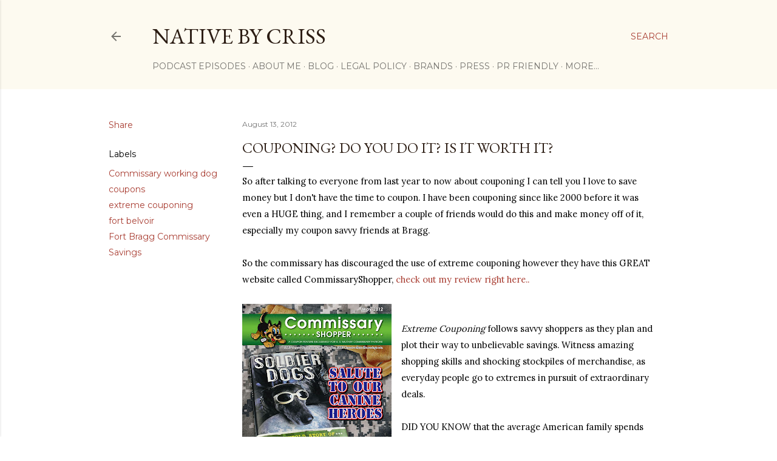

--- FILE ---
content_type: text/html; charset=UTF-8
request_url: https://www.nativebycriss.com/2012/08/couponing-do-you-do-it-is-it-worth-it.html
body_size: 41533
content:
<!DOCTYPE html>
<html dir='ltr' lang='en'>
<head>
<meta content='width=device-width, initial-scale=1' name='viewport'/>
<title>Couponing? Do you do it? Is it worth it?</title>
<meta content='text/html; charset=UTF-8' http-equiv='Content-Type'/>
<!-- Chrome, Firefox OS and Opera -->
<meta content='#ffffff' name='theme-color'/>
<!-- Windows Phone -->
<meta content='#ffffff' name='msapplication-navbutton-color'/>
<meta content='blogger' name='generator'/>
<link href='https://www.nativebycriss.com/favicon.ico' rel='icon' type='image/x-icon'/>
<link href='http://www.nativebycriss.com/2012/08/couponing-do-you-do-it-is-it-worth-it.html' rel='canonical'/>
<link rel="alternate" type="application/atom+xml" title="Native by Criss - Atom" href="https://www.nativebycriss.com/feeds/posts/default" />
<link rel="alternate" type="application/rss+xml" title="Native by Criss - RSS" href="https://www.nativebycriss.com/feeds/posts/default?alt=rss" />
<link rel="service.post" type="application/atom+xml" title="Native by Criss - Atom" href="https://www.blogger.com/feeds/13396615/posts/default" />

<link rel="alternate" type="application/atom+xml" title="Native by Criss - Atom" href="https://www.nativebycriss.com/feeds/1805846182137676865/comments/default" />
<!--Can't find substitution for tag [blog.ieCssRetrofitLinks]-->
<link href='https://blogger.googleusercontent.com/img/b/R29vZ2xl/AVvXsEgyfnhkU_2qgpB4H_u7Qzv9ODjealnfNSJNcQG5VTKO_XsnMQ0hky8C7G0bid1Fz3DvphkGPiBsvycShbO1cIJTfZ-dv6fOqO6nmzRDQBoziRU95SIkYi0a98dkUSn9ck7ymPjn/s320/2012-MAY-COVER2.jpg' rel='image_src'/>
<meta content='http://www.nativebycriss.com/2012/08/couponing-do-you-do-it-is-it-worth-it.html' property='og:url'/>
<meta content='Couponing? Do you do it? Is it worth it?' property='og:title'/>
<meta content='So after talking to everyone from last year to now about couponing I can tell you I love to save money but I don&#39;t have the time to coupon. ...' property='og:description'/>
<meta content='https://blogger.googleusercontent.com/img/b/R29vZ2xl/AVvXsEgyfnhkU_2qgpB4H_u7Qzv9ODjealnfNSJNcQG5VTKO_XsnMQ0hky8C7G0bid1Fz3DvphkGPiBsvycShbO1cIJTfZ-dv6fOqO6nmzRDQBoziRU95SIkYi0a98dkUSn9ck7ymPjn/w1200-h630-p-k-no-nu/2012-MAY-COVER2.jpg' property='og:image'/>
<style type='text/css'>@font-face{font-family:'EB Garamond';font-style:normal;font-weight:400;font-display:swap;src:url(//fonts.gstatic.com/s/ebgaramond/v32/SlGDmQSNjdsmc35JDF1K5E55YMjF_7DPuGi-6_RkCY9_WamXgHlIbvw.woff2)format('woff2');unicode-range:U+0460-052F,U+1C80-1C8A,U+20B4,U+2DE0-2DFF,U+A640-A69F,U+FE2E-FE2F;}@font-face{font-family:'EB Garamond';font-style:normal;font-weight:400;font-display:swap;src:url(//fonts.gstatic.com/s/ebgaramond/v32/SlGDmQSNjdsmc35JDF1K5E55YMjF_7DPuGi-6_RkAI9_WamXgHlIbvw.woff2)format('woff2');unicode-range:U+0301,U+0400-045F,U+0490-0491,U+04B0-04B1,U+2116;}@font-face{font-family:'EB Garamond';font-style:normal;font-weight:400;font-display:swap;src:url(//fonts.gstatic.com/s/ebgaramond/v32/SlGDmQSNjdsmc35JDF1K5E55YMjF_7DPuGi-6_RkCI9_WamXgHlIbvw.woff2)format('woff2');unicode-range:U+1F00-1FFF;}@font-face{font-family:'EB Garamond';font-style:normal;font-weight:400;font-display:swap;src:url(//fonts.gstatic.com/s/ebgaramond/v32/SlGDmQSNjdsmc35JDF1K5E55YMjF_7DPuGi-6_RkB49_WamXgHlIbvw.woff2)format('woff2');unicode-range:U+0370-0377,U+037A-037F,U+0384-038A,U+038C,U+038E-03A1,U+03A3-03FF;}@font-face{font-family:'EB Garamond';font-style:normal;font-weight:400;font-display:swap;src:url(//fonts.gstatic.com/s/ebgaramond/v32/SlGDmQSNjdsmc35JDF1K5E55YMjF_7DPuGi-6_RkC49_WamXgHlIbvw.woff2)format('woff2');unicode-range:U+0102-0103,U+0110-0111,U+0128-0129,U+0168-0169,U+01A0-01A1,U+01AF-01B0,U+0300-0301,U+0303-0304,U+0308-0309,U+0323,U+0329,U+1EA0-1EF9,U+20AB;}@font-face{font-family:'EB Garamond';font-style:normal;font-weight:400;font-display:swap;src:url(//fonts.gstatic.com/s/ebgaramond/v32/SlGDmQSNjdsmc35JDF1K5E55YMjF_7DPuGi-6_RkCo9_WamXgHlIbvw.woff2)format('woff2');unicode-range:U+0100-02BA,U+02BD-02C5,U+02C7-02CC,U+02CE-02D7,U+02DD-02FF,U+0304,U+0308,U+0329,U+1D00-1DBF,U+1E00-1E9F,U+1EF2-1EFF,U+2020,U+20A0-20AB,U+20AD-20C0,U+2113,U+2C60-2C7F,U+A720-A7FF;}@font-face{font-family:'EB Garamond';font-style:normal;font-weight:400;font-display:swap;src:url(//fonts.gstatic.com/s/ebgaramond/v32/SlGDmQSNjdsmc35JDF1K5E55YMjF_7DPuGi-6_RkBI9_WamXgHlI.woff2)format('woff2');unicode-range:U+0000-00FF,U+0131,U+0152-0153,U+02BB-02BC,U+02C6,U+02DA,U+02DC,U+0304,U+0308,U+0329,U+2000-206F,U+20AC,U+2122,U+2191,U+2193,U+2212,U+2215,U+FEFF,U+FFFD;}@font-face{font-family:'Lora';font-style:normal;font-weight:400;font-display:swap;src:url(//fonts.gstatic.com/s/lora/v37/0QI6MX1D_JOuGQbT0gvTJPa787weuxJMkq18ndeYxZ2JTg.woff2)format('woff2');unicode-range:U+0460-052F,U+1C80-1C8A,U+20B4,U+2DE0-2DFF,U+A640-A69F,U+FE2E-FE2F;}@font-face{font-family:'Lora';font-style:normal;font-weight:400;font-display:swap;src:url(//fonts.gstatic.com/s/lora/v37/0QI6MX1D_JOuGQbT0gvTJPa787weuxJFkq18ndeYxZ2JTg.woff2)format('woff2');unicode-range:U+0301,U+0400-045F,U+0490-0491,U+04B0-04B1,U+2116;}@font-face{font-family:'Lora';font-style:normal;font-weight:400;font-display:swap;src:url(//fonts.gstatic.com/s/lora/v37/0QI6MX1D_JOuGQbT0gvTJPa787weuxI9kq18ndeYxZ2JTg.woff2)format('woff2');unicode-range:U+0302-0303,U+0305,U+0307-0308,U+0310,U+0312,U+0315,U+031A,U+0326-0327,U+032C,U+032F-0330,U+0332-0333,U+0338,U+033A,U+0346,U+034D,U+0391-03A1,U+03A3-03A9,U+03B1-03C9,U+03D1,U+03D5-03D6,U+03F0-03F1,U+03F4-03F5,U+2016-2017,U+2034-2038,U+203C,U+2040,U+2043,U+2047,U+2050,U+2057,U+205F,U+2070-2071,U+2074-208E,U+2090-209C,U+20D0-20DC,U+20E1,U+20E5-20EF,U+2100-2112,U+2114-2115,U+2117-2121,U+2123-214F,U+2190,U+2192,U+2194-21AE,U+21B0-21E5,U+21F1-21F2,U+21F4-2211,U+2213-2214,U+2216-22FF,U+2308-230B,U+2310,U+2319,U+231C-2321,U+2336-237A,U+237C,U+2395,U+239B-23B7,U+23D0,U+23DC-23E1,U+2474-2475,U+25AF,U+25B3,U+25B7,U+25BD,U+25C1,U+25CA,U+25CC,U+25FB,U+266D-266F,U+27C0-27FF,U+2900-2AFF,U+2B0E-2B11,U+2B30-2B4C,U+2BFE,U+3030,U+FF5B,U+FF5D,U+1D400-1D7FF,U+1EE00-1EEFF;}@font-face{font-family:'Lora';font-style:normal;font-weight:400;font-display:swap;src:url(//fonts.gstatic.com/s/lora/v37/0QI6MX1D_JOuGQbT0gvTJPa787weuxIvkq18ndeYxZ2JTg.woff2)format('woff2');unicode-range:U+0001-000C,U+000E-001F,U+007F-009F,U+20DD-20E0,U+20E2-20E4,U+2150-218F,U+2190,U+2192,U+2194-2199,U+21AF,U+21E6-21F0,U+21F3,U+2218-2219,U+2299,U+22C4-22C6,U+2300-243F,U+2440-244A,U+2460-24FF,U+25A0-27BF,U+2800-28FF,U+2921-2922,U+2981,U+29BF,U+29EB,U+2B00-2BFF,U+4DC0-4DFF,U+FFF9-FFFB,U+10140-1018E,U+10190-1019C,U+101A0,U+101D0-101FD,U+102E0-102FB,U+10E60-10E7E,U+1D2C0-1D2D3,U+1D2E0-1D37F,U+1F000-1F0FF,U+1F100-1F1AD,U+1F1E6-1F1FF,U+1F30D-1F30F,U+1F315,U+1F31C,U+1F31E,U+1F320-1F32C,U+1F336,U+1F378,U+1F37D,U+1F382,U+1F393-1F39F,U+1F3A7-1F3A8,U+1F3AC-1F3AF,U+1F3C2,U+1F3C4-1F3C6,U+1F3CA-1F3CE,U+1F3D4-1F3E0,U+1F3ED,U+1F3F1-1F3F3,U+1F3F5-1F3F7,U+1F408,U+1F415,U+1F41F,U+1F426,U+1F43F,U+1F441-1F442,U+1F444,U+1F446-1F449,U+1F44C-1F44E,U+1F453,U+1F46A,U+1F47D,U+1F4A3,U+1F4B0,U+1F4B3,U+1F4B9,U+1F4BB,U+1F4BF,U+1F4C8-1F4CB,U+1F4D6,U+1F4DA,U+1F4DF,U+1F4E3-1F4E6,U+1F4EA-1F4ED,U+1F4F7,U+1F4F9-1F4FB,U+1F4FD-1F4FE,U+1F503,U+1F507-1F50B,U+1F50D,U+1F512-1F513,U+1F53E-1F54A,U+1F54F-1F5FA,U+1F610,U+1F650-1F67F,U+1F687,U+1F68D,U+1F691,U+1F694,U+1F698,U+1F6AD,U+1F6B2,U+1F6B9-1F6BA,U+1F6BC,U+1F6C6-1F6CF,U+1F6D3-1F6D7,U+1F6E0-1F6EA,U+1F6F0-1F6F3,U+1F6F7-1F6FC,U+1F700-1F7FF,U+1F800-1F80B,U+1F810-1F847,U+1F850-1F859,U+1F860-1F887,U+1F890-1F8AD,U+1F8B0-1F8BB,U+1F8C0-1F8C1,U+1F900-1F90B,U+1F93B,U+1F946,U+1F984,U+1F996,U+1F9E9,U+1FA00-1FA6F,U+1FA70-1FA7C,U+1FA80-1FA89,U+1FA8F-1FAC6,U+1FACE-1FADC,U+1FADF-1FAE9,U+1FAF0-1FAF8,U+1FB00-1FBFF;}@font-face{font-family:'Lora';font-style:normal;font-weight:400;font-display:swap;src:url(//fonts.gstatic.com/s/lora/v37/0QI6MX1D_JOuGQbT0gvTJPa787weuxJOkq18ndeYxZ2JTg.woff2)format('woff2');unicode-range:U+0102-0103,U+0110-0111,U+0128-0129,U+0168-0169,U+01A0-01A1,U+01AF-01B0,U+0300-0301,U+0303-0304,U+0308-0309,U+0323,U+0329,U+1EA0-1EF9,U+20AB;}@font-face{font-family:'Lora';font-style:normal;font-weight:400;font-display:swap;src:url(//fonts.gstatic.com/s/lora/v37/0QI6MX1D_JOuGQbT0gvTJPa787weuxJPkq18ndeYxZ2JTg.woff2)format('woff2');unicode-range:U+0100-02BA,U+02BD-02C5,U+02C7-02CC,U+02CE-02D7,U+02DD-02FF,U+0304,U+0308,U+0329,U+1D00-1DBF,U+1E00-1E9F,U+1EF2-1EFF,U+2020,U+20A0-20AB,U+20AD-20C0,U+2113,U+2C60-2C7F,U+A720-A7FF;}@font-face{font-family:'Lora';font-style:normal;font-weight:400;font-display:swap;src:url(//fonts.gstatic.com/s/lora/v37/0QI6MX1D_JOuGQbT0gvTJPa787weuxJBkq18ndeYxZ0.woff2)format('woff2');unicode-range:U+0000-00FF,U+0131,U+0152-0153,U+02BB-02BC,U+02C6,U+02DA,U+02DC,U+0304,U+0308,U+0329,U+2000-206F,U+20AC,U+2122,U+2191,U+2193,U+2212,U+2215,U+FEFF,U+FFFD;}@font-face{font-family:'Montserrat';font-style:normal;font-weight:400;font-display:swap;src:url(//fonts.gstatic.com/s/montserrat/v31/JTUSjIg1_i6t8kCHKm459WRhyyTh89ZNpQ.woff2)format('woff2');unicode-range:U+0460-052F,U+1C80-1C8A,U+20B4,U+2DE0-2DFF,U+A640-A69F,U+FE2E-FE2F;}@font-face{font-family:'Montserrat';font-style:normal;font-weight:400;font-display:swap;src:url(//fonts.gstatic.com/s/montserrat/v31/JTUSjIg1_i6t8kCHKm459W1hyyTh89ZNpQ.woff2)format('woff2');unicode-range:U+0301,U+0400-045F,U+0490-0491,U+04B0-04B1,U+2116;}@font-face{font-family:'Montserrat';font-style:normal;font-weight:400;font-display:swap;src:url(//fonts.gstatic.com/s/montserrat/v31/JTUSjIg1_i6t8kCHKm459WZhyyTh89ZNpQ.woff2)format('woff2');unicode-range:U+0102-0103,U+0110-0111,U+0128-0129,U+0168-0169,U+01A0-01A1,U+01AF-01B0,U+0300-0301,U+0303-0304,U+0308-0309,U+0323,U+0329,U+1EA0-1EF9,U+20AB;}@font-face{font-family:'Montserrat';font-style:normal;font-weight:400;font-display:swap;src:url(//fonts.gstatic.com/s/montserrat/v31/JTUSjIg1_i6t8kCHKm459WdhyyTh89ZNpQ.woff2)format('woff2');unicode-range:U+0100-02BA,U+02BD-02C5,U+02C7-02CC,U+02CE-02D7,U+02DD-02FF,U+0304,U+0308,U+0329,U+1D00-1DBF,U+1E00-1E9F,U+1EF2-1EFF,U+2020,U+20A0-20AB,U+20AD-20C0,U+2113,U+2C60-2C7F,U+A720-A7FF;}@font-face{font-family:'Montserrat';font-style:normal;font-weight:400;font-display:swap;src:url(//fonts.gstatic.com/s/montserrat/v31/JTUSjIg1_i6t8kCHKm459WlhyyTh89Y.woff2)format('woff2');unicode-range:U+0000-00FF,U+0131,U+0152-0153,U+02BB-02BC,U+02C6,U+02DA,U+02DC,U+0304,U+0308,U+0329,U+2000-206F,U+20AC,U+2122,U+2191,U+2193,U+2212,U+2215,U+FEFF,U+FFFD;}@font-face{font-family:'Montserrat';font-style:normal;font-weight:700;font-display:swap;src:url(//fonts.gstatic.com/s/montserrat/v31/JTUSjIg1_i6t8kCHKm459WRhyyTh89ZNpQ.woff2)format('woff2');unicode-range:U+0460-052F,U+1C80-1C8A,U+20B4,U+2DE0-2DFF,U+A640-A69F,U+FE2E-FE2F;}@font-face{font-family:'Montserrat';font-style:normal;font-weight:700;font-display:swap;src:url(//fonts.gstatic.com/s/montserrat/v31/JTUSjIg1_i6t8kCHKm459W1hyyTh89ZNpQ.woff2)format('woff2');unicode-range:U+0301,U+0400-045F,U+0490-0491,U+04B0-04B1,U+2116;}@font-face{font-family:'Montserrat';font-style:normal;font-weight:700;font-display:swap;src:url(//fonts.gstatic.com/s/montserrat/v31/JTUSjIg1_i6t8kCHKm459WZhyyTh89ZNpQ.woff2)format('woff2');unicode-range:U+0102-0103,U+0110-0111,U+0128-0129,U+0168-0169,U+01A0-01A1,U+01AF-01B0,U+0300-0301,U+0303-0304,U+0308-0309,U+0323,U+0329,U+1EA0-1EF9,U+20AB;}@font-face{font-family:'Montserrat';font-style:normal;font-weight:700;font-display:swap;src:url(//fonts.gstatic.com/s/montserrat/v31/JTUSjIg1_i6t8kCHKm459WdhyyTh89ZNpQ.woff2)format('woff2');unicode-range:U+0100-02BA,U+02BD-02C5,U+02C7-02CC,U+02CE-02D7,U+02DD-02FF,U+0304,U+0308,U+0329,U+1D00-1DBF,U+1E00-1E9F,U+1EF2-1EFF,U+2020,U+20A0-20AB,U+20AD-20C0,U+2113,U+2C60-2C7F,U+A720-A7FF;}@font-face{font-family:'Montserrat';font-style:normal;font-weight:700;font-display:swap;src:url(//fonts.gstatic.com/s/montserrat/v31/JTUSjIg1_i6t8kCHKm459WlhyyTh89Y.woff2)format('woff2');unicode-range:U+0000-00FF,U+0131,U+0152-0153,U+02BB-02BC,U+02C6,U+02DA,U+02DC,U+0304,U+0308,U+0329,U+2000-206F,U+20AC,U+2122,U+2191,U+2193,U+2212,U+2215,U+FEFF,U+FFFD;}</style>
<style id='page-skin-1' type='text/css'><!--
/*! normalize.css v3.0.1 | MIT License | git.io/normalize */html{font-family:sans-serif;-ms-text-size-adjust:100%;-webkit-text-size-adjust:100%}body{margin:0}article,aside,details,figcaption,figure,footer,header,hgroup,main,nav,section,summary{display:block}audio,canvas,progress,video{display:inline-block;vertical-align:baseline}audio:not([controls]){display:none;height:0}[hidden],template{display:none}a{background:transparent}a:active,a:hover{outline:0}abbr[title]{border-bottom:1px dotted}b,strong{font-weight:bold}dfn{font-style:italic}h1{font-size:2em;margin:.67em 0}mark{background:#ff0;color:#000}small{font-size:80%}sub,sup{font-size:75%;line-height:0;position:relative;vertical-align:baseline}sup{top:-0.5em}sub{bottom:-0.25em}img{border:0}svg:not(:root){overflow:hidden}figure{margin:1em 40px}hr{-moz-box-sizing:content-box;box-sizing:content-box;height:0}pre{overflow:auto}code,kbd,pre,samp{font-family:monospace,monospace;font-size:1em}button,input,optgroup,select,textarea{color:inherit;font:inherit;margin:0}button{overflow:visible}button,select{text-transform:none}button,html input[type="button"],input[type="reset"],input[type="submit"]{-webkit-appearance:button;cursor:pointer}button[disabled],html input[disabled]{cursor:default}button::-moz-focus-inner,input::-moz-focus-inner{border:0;padding:0}input{line-height:normal}input[type="checkbox"],input[type="radio"]{box-sizing:border-box;padding:0}input[type="number"]::-webkit-inner-spin-button,input[type="number"]::-webkit-outer-spin-button{height:auto}input[type="search"]{-webkit-appearance:textfield;-moz-box-sizing:content-box;-webkit-box-sizing:content-box;box-sizing:content-box}input[type="search"]::-webkit-search-cancel-button,input[type="search"]::-webkit-search-decoration{-webkit-appearance:none}fieldset{border:1px solid #c0c0c0;margin:0 2px;padding:.35em .625em .75em}legend{border:0;padding:0}textarea{overflow:auto}optgroup{font-weight:bold}table{border-collapse:collapse;border-spacing:0}td,th{padding:0}
/*!************************************************
* Blogger Template Style
* Name: Soho
**************************************************/
body{
overflow-wrap:break-word;
word-break:break-word;
word-wrap:break-word
}
.hidden{
display:none
}
.invisible{
visibility:hidden
}
.container::after,.float-container::after{
clear:both;
content:"";
display:table
}
.clearboth{
clear:both
}
#comments .comment .comment-actions,.subscribe-popup .FollowByEmail .follow-by-email-submit{
background:0 0;
border:0;
box-shadow:none;
color:#a93e33;
cursor:pointer;
font-size:14px;
font-weight:700;
outline:0;
text-decoration:none;
text-transform:uppercase;
width:auto
}
.dim-overlay{
background-color:rgba(0,0,0,.54);
height:100vh;
left:0;
position:fixed;
top:0;
width:100%
}
#sharing-dim-overlay{
background-color:transparent
}
input::-ms-clear{
display:none
}
.blogger-logo,.svg-icon-24.blogger-logo{
fill:#ff9800;
opacity:1
}
.loading-spinner-large{
-webkit-animation:mspin-rotate 1.568s infinite linear;
animation:mspin-rotate 1.568s infinite linear;
height:48px;
overflow:hidden;
position:absolute;
width:48px;
z-index:200
}
.loading-spinner-large>div{
-webkit-animation:mspin-revrot 5332ms infinite steps(4);
animation:mspin-revrot 5332ms infinite steps(4)
}
.loading-spinner-large>div>div{
-webkit-animation:mspin-singlecolor-large-film 1333ms infinite steps(81);
animation:mspin-singlecolor-large-film 1333ms infinite steps(81);
background-size:100%;
height:48px;
width:3888px
}
.mspin-black-large>div>div,.mspin-grey_54-large>div>div{
background-image:url(https://www.blogblog.com/indie/mspin_black_large.svg)
}
.mspin-white-large>div>div{
background-image:url(https://www.blogblog.com/indie/mspin_white_large.svg)
}
.mspin-grey_54-large{
opacity:.54
}
@-webkit-keyframes mspin-singlecolor-large-film{
from{
-webkit-transform:translateX(0);
transform:translateX(0)
}
to{
-webkit-transform:translateX(-3888px);
transform:translateX(-3888px)
}
}
@keyframes mspin-singlecolor-large-film{
from{
-webkit-transform:translateX(0);
transform:translateX(0)
}
to{
-webkit-transform:translateX(-3888px);
transform:translateX(-3888px)
}
}
@-webkit-keyframes mspin-rotate{
from{
-webkit-transform:rotate(0);
transform:rotate(0)
}
to{
-webkit-transform:rotate(360deg);
transform:rotate(360deg)
}
}
@keyframes mspin-rotate{
from{
-webkit-transform:rotate(0);
transform:rotate(0)
}
to{
-webkit-transform:rotate(360deg);
transform:rotate(360deg)
}
}
@-webkit-keyframes mspin-revrot{
from{
-webkit-transform:rotate(0);
transform:rotate(0)
}
to{
-webkit-transform:rotate(-360deg);
transform:rotate(-360deg)
}
}
@keyframes mspin-revrot{
from{
-webkit-transform:rotate(0);
transform:rotate(0)
}
to{
-webkit-transform:rotate(-360deg);
transform:rotate(-360deg)
}
}
.skip-navigation{
background-color:#fff;
box-sizing:border-box;
color:#000;
display:block;
height:0;
left:0;
line-height:50px;
overflow:hidden;
padding-top:0;
position:fixed;
text-align:center;
top:0;
-webkit-transition:box-shadow .3s,height .3s,padding-top .3s;
transition:box-shadow .3s,height .3s,padding-top .3s;
width:100%;
z-index:900
}
.skip-navigation:focus{
box-shadow:0 4px 5px 0 rgba(0,0,0,.14),0 1px 10px 0 rgba(0,0,0,.12),0 2px 4px -1px rgba(0,0,0,.2);
height:50px
}
#main{
outline:0
}
.main-heading{
position:absolute;
clip:rect(1px,1px,1px,1px);
padding:0;
border:0;
height:1px;
width:1px;
overflow:hidden
}
.Attribution{
margin-top:1em;
text-align:center
}
.Attribution .blogger img,.Attribution .blogger svg{
vertical-align:bottom
}
.Attribution .blogger img{
margin-right:.5em
}
.Attribution div{
line-height:24px;
margin-top:.5em
}
.Attribution .copyright,.Attribution .image-attribution{
font-size:.7em;
margin-top:1.5em
}
.BLOG_mobile_video_class{
display:none
}
.bg-photo{
background-attachment:scroll!important
}
body .CSS_LIGHTBOX{
z-index:900
}
.extendable .show-less,.extendable .show-more{
border-color:#a93e33;
color:#a93e33;
margin-top:8px
}
.extendable .show-less.hidden,.extendable .show-more.hidden{
display:none
}
.inline-ad{
display:none;
max-width:100%;
overflow:hidden
}
.adsbygoogle{
display:block
}
#cookieChoiceInfo{
bottom:0;
top:auto
}
iframe.b-hbp-video{
border:0
}
.post-body img{
max-width:100%
}
.post-body iframe{
max-width:100%
}
.post-body a[imageanchor="1"]{
display:inline-block
}
.byline{
margin-right:1em
}
.byline:last-child{
margin-right:0
}
.link-copied-dialog{
max-width:520px;
outline:0
}
.link-copied-dialog .modal-dialog-buttons{
margin-top:8px
}
.link-copied-dialog .goog-buttonset-default{
background:0 0;
border:0
}
.link-copied-dialog .goog-buttonset-default:focus{
outline:0
}
.paging-control-container{
margin-bottom:16px
}
.paging-control-container .paging-control{
display:inline-block
}
.paging-control-container .comment-range-text::after,.paging-control-container .paging-control{
color:#a93e33
}
.paging-control-container .comment-range-text,.paging-control-container .paging-control{
margin-right:8px
}
.paging-control-container .comment-range-text::after,.paging-control-container .paging-control::after{
content:"\b7";
cursor:default;
padding-left:8px;
pointer-events:none
}
.paging-control-container .comment-range-text:last-child::after,.paging-control-container .paging-control:last-child::after{
content:none
}
.byline.reactions iframe{
height:20px
}
.b-notification{
color:#000;
background-color:#fff;
border-bottom:solid 1px #000;
box-sizing:border-box;
padding:16px 32px;
text-align:center
}
.b-notification.visible{
-webkit-transition:margin-top .3s cubic-bezier(.4,0,.2,1);
transition:margin-top .3s cubic-bezier(.4,0,.2,1)
}
.b-notification.invisible{
position:absolute
}
.b-notification-close{
position:absolute;
right:8px;
top:8px
}
.no-posts-message{
line-height:40px;
text-align:center
}
@media screen and (max-width:1162px){
body.item-view .post-body a[imageanchor="1"][style*="float: left;"],body.item-view .post-body a[imageanchor="1"][style*="float: right;"]{
float:none!important;
clear:none!important
}
body.item-view .post-body a[imageanchor="1"] img{
display:block;
height:auto;
margin:0 auto
}
body.item-view .post-body>.separator:first-child>a[imageanchor="1"]:first-child{
margin-top:20px
}
.post-body a[imageanchor]{
display:block
}
body.item-view .post-body a[imageanchor="1"]{
margin-left:0!important;
margin-right:0!important
}
body.item-view .post-body a[imageanchor="1"]+a[imageanchor="1"]{
margin-top:16px
}
}
.item-control{
display:none
}
#comments{
border-top:1px dashed rgba(0,0,0,.54);
margin-top:20px;
padding:20px
}
#comments .comment-thread ol{
margin:0;
padding-left:0;
padding-left:0
}
#comments .comment .comment-replybox-single,#comments .comment-thread .comment-replies{
margin-left:60px
}
#comments .comment-thread .thread-count{
display:none
}
#comments .comment{
list-style-type:none;
padding:0 0 30px;
position:relative
}
#comments .comment .comment{
padding-bottom:8px
}
.comment .avatar-image-container{
position:absolute
}
.comment .avatar-image-container img{
border-radius:50%
}
.avatar-image-container svg,.comment .avatar-image-container .avatar-icon{
border-radius:50%;
border:solid 1px #000000;
box-sizing:border-box;
fill:#000000;
height:35px;
margin:0;
padding:7px;
width:35px
}
.comment .comment-block{
margin-top:10px;
margin-left:60px;
padding-bottom:0
}
#comments .comment-author-header-wrapper{
margin-left:40px
}
#comments .comment .thread-expanded .comment-block{
padding-bottom:20px
}
#comments .comment .comment-header .user,#comments .comment .comment-header .user a{
color:#000000;
font-style:normal;
font-weight:700
}
#comments .comment .comment-actions{
bottom:0;
margin-bottom:15px;
position:absolute
}
#comments .comment .comment-actions>*{
margin-right:8px
}
#comments .comment .comment-header .datetime{
bottom:0;
color:rgba(0, 0, 0, 0.54);
display:inline-block;
font-size:13px;
font-style:italic;
margin-left:8px
}
#comments .comment .comment-footer .comment-timestamp a,#comments .comment .comment-header .datetime a{
color:rgba(0, 0, 0, 0.54)
}
#comments .comment .comment-content,.comment .comment-body{
margin-top:12px;
word-break:break-word
}
.comment-body{
margin-bottom:12px
}
#comments.embed[data-num-comments="0"]{
border:0;
margin-top:0;
padding-top:0
}
#comments.embed[data-num-comments="0"] #comment-post-message,#comments.embed[data-num-comments="0"] div.comment-form>p,#comments.embed[data-num-comments="0"] p.comment-footer{
display:none
}
#comment-editor-src{
display:none
}
.comments .comments-content .loadmore.loaded{
max-height:0;
opacity:0;
overflow:hidden
}
.extendable .remaining-items{
height:0;
overflow:hidden;
-webkit-transition:height .3s cubic-bezier(.4,0,.2,1);
transition:height .3s cubic-bezier(.4,0,.2,1)
}
.extendable .remaining-items.expanded{
height:auto
}
.svg-icon-24,.svg-icon-24-button{
cursor:pointer;
height:24px;
width:24px;
min-width:24px
}
.touch-icon{
margin:-12px;
padding:12px
}
.touch-icon:active,.touch-icon:focus{
background-color:rgba(153,153,153,.4);
border-radius:50%
}
svg:not(:root).touch-icon{
overflow:visible
}
html[dir=rtl] .rtl-reversible-icon{
-webkit-transform:scaleX(-1);
-ms-transform:scaleX(-1);
transform:scaleX(-1)
}
.svg-icon-24-button,.touch-icon-button{
background:0 0;
border:0;
margin:0;
outline:0;
padding:0
}
.touch-icon-button .touch-icon:active,.touch-icon-button .touch-icon:focus{
background-color:transparent
}
.touch-icon-button:active .touch-icon,.touch-icon-button:focus .touch-icon{
background-color:rgba(153,153,153,.4);
border-radius:50%
}
.Profile .default-avatar-wrapper .avatar-icon{
border-radius:50%;
border:solid 1px #000000;
box-sizing:border-box;
fill:#000000;
margin:0
}
.Profile .individual .default-avatar-wrapper .avatar-icon{
padding:25px
}
.Profile .individual .avatar-icon,.Profile .individual .profile-img{
height:120px;
width:120px
}
.Profile .team .default-avatar-wrapper .avatar-icon{
padding:8px
}
.Profile .team .avatar-icon,.Profile .team .default-avatar-wrapper,.Profile .team .profile-img{
height:40px;
width:40px
}
.snippet-container{
margin:0;
position:relative;
overflow:hidden
}
.snippet-fade{
bottom:0;
box-sizing:border-box;
position:absolute;
width:96px
}
.snippet-fade{
right:0
}
.snippet-fade:after{
content:"\2026"
}
.snippet-fade:after{
float:right
}
.centered-top-container.sticky{
left:0;
position:fixed;
right:0;
top:0;
width:auto;
z-index:50;
-webkit-transition-property:opacity,-webkit-transform;
transition-property:opacity,-webkit-transform;
transition-property:transform,opacity;
transition-property:transform,opacity,-webkit-transform;
-webkit-transition-duration:.2s;
transition-duration:.2s;
-webkit-transition-timing-function:cubic-bezier(.4,0,.2,1);
transition-timing-function:cubic-bezier(.4,0,.2,1)
}
.centered-top-placeholder{
display:none
}
.collapsed-header .centered-top-placeholder{
display:block
}
.centered-top-container .Header .replaced h1,.centered-top-placeholder .Header .replaced h1{
display:none
}
.centered-top-container.sticky .Header .replaced h1{
display:block
}
.centered-top-container.sticky .Header .header-widget{
background:0 0
}
.centered-top-container.sticky .Header .header-image-wrapper{
display:none
}
.centered-top-container img,.centered-top-placeholder img{
max-width:100%
}
.collapsible{
-webkit-transition:height .3s cubic-bezier(.4,0,.2,1);
transition:height .3s cubic-bezier(.4,0,.2,1)
}
.collapsible,.collapsible>summary{
display:block;
overflow:hidden
}
.collapsible>:not(summary){
display:none
}
.collapsible[open]>:not(summary){
display:block
}
.collapsible:focus,.collapsible>summary:focus{
outline:0
}
.collapsible>summary{
cursor:pointer;
display:block;
padding:0
}
.collapsible:focus>summary,.collapsible>summary:focus{
background-color:transparent
}
.collapsible>summary::-webkit-details-marker{
display:none
}
.collapsible-title{
-webkit-box-align:center;
-webkit-align-items:center;
-ms-flex-align:center;
align-items:center;
display:-webkit-box;
display:-webkit-flex;
display:-ms-flexbox;
display:flex
}
.collapsible-title .title{
-webkit-box-flex:1;
-webkit-flex:1 1 auto;
-ms-flex:1 1 auto;
flex:1 1 auto;
-webkit-box-ordinal-group:1;
-webkit-order:0;
-ms-flex-order:0;
order:0;
overflow:hidden;
text-overflow:ellipsis;
white-space:nowrap
}
.collapsible-title .chevron-down,.collapsible[open] .collapsible-title .chevron-up{
display:block
}
.collapsible-title .chevron-up,.collapsible[open] .collapsible-title .chevron-down{
display:none
}
.flat-button{
cursor:pointer;
display:inline-block;
font-weight:700;
text-transform:uppercase;
border-radius:2px;
padding:8px;
margin:-8px
}
.flat-icon-button{
background:0 0;
border:0;
margin:0;
outline:0;
padding:0;
margin:-12px;
padding:12px;
cursor:pointer;
box-sizing:content-box;
display:inline-block;
line-height:0
}
.flat-icon-button,.flat-icon-button .splash-wrapper{
border-radius:50%
}
.flat-icon-button .splash.animate{
-webkit-animation-duration:.3s;
animation-duration:.3s
}
.overflowable-container{
max-height:28px;
overflow:hidden;
position:relative
}
.overflow-button{
cursor:pointer
}
#overflowable-dim-overlay{
background:0 0
}
.overflow-popup{
box-shadow:0 2px 2px 0 rgba(0,0,0,.14),0 3px 1px -2px rgba(0,0,0,.2),0 1px 5px 0 rgba(0,0,0,.12);
background-color:#fdfaf0;
left:0;
max-width:calc(100% - 32px);
position:absolute;
top:0;
visibility:hidden;
z-index:101
}
.overflow-popup ul{
list-style:none
}
.overflow-popup .tabs li,.overflow-popup li{
display:block;
height:auto
}
.overflow-popup .tabs li{
padding-left:0;
padding-right:0
}
.overflow-button.hidden,.overflow-popup .tabs li.hidden,.overflow-popup li.hidden{
display:none
}
.search{
display:-webkit-box;
display:-webkit-flex;
display:-ms-flexbox;
display:flex;
line-height:24px;
width:24px
}
.search.focused{
width:100%
}
.search.focused .section{
width:100%
}
.search form{
z-index:101
}
.search h3{
display:none
}
.search form{
display:-webkit-box;
display:-webkit-flex;
display:-ms-flexbox;
display:flex;
-webkit-box-flex:1;
-webkit-flex:1 0 0;
-ms-flex:1 0 0px;
flex:1 0 0;
border-bottom:solid 1px transparent;
padding-bottom:8px
}
.search form>*{
display:none
}
.search.focused form>*{
display:block
}
.search .search-input label{
display:none
}
.centered-top-placeholder.cloned .search form{
z-index:30
}
.search.focused form{
border-color:rgba(0, 0, 0, 0.54);
position:relative;
width:auto
}
.collapsed-header .centered-top-container .search.focused form{
border-bottom-color:transparent
}
.search-expand{
-webkit-box-flex:0;
-webkit-flex:0 0 auto;
-ms-flex:0 0 auto;
flex:0 0 auto
}
.search-expand-text{
display:none
}
.search-close{
display:inline;
vertical-align:middle
}
.search-input{
-webkit-box-flex:1;
-webkit-flex:1 0 1px;
-ms-flex:1 0 1px;
flex:1 0 1px
}
.search-input input{
background:0 0;
border:0;
box-sizing:border-box;
color:rgba(0, 0, 0, 0.54);
display:inline-block;
outline:0;
width:calc(100% - 48px)
}
.search-input input.no-cursor{
color:transparent;
text-shadow:0 0 0 rgba(0, 0, 0, 0.54)
}
.collapsed-header .centered-top-container .search-action,.collapsed-header .centered-top-container .search-input input{
color:rgba(0, 0, 0, 0.54)
}
.collapsed-header .centered-top-container .search-input input.no-cursor{
color:transparent;
text-shadow:0 0 0 rgba(0, 0, 0, 0.54)
}
.collapsed-header .centered-top-container .search-input input.no-cursor:focus,.search-input input.no-cursor:focus{
outline:0
}
.search-focused>*{
visibility:hidden
}
.search-focused .search,.search-focused .search-icon{
visibility:visible
}
.search.focused .search-action{
display:block
}
.search.focused .search-action:disabled{
opacity:.3
}
.widget.Sharing .sharing-button{
display:none
}
.widget.Sharing .sharing-buttons li{
padding:0
}
.widget.Sharing .sharing-buttons li span{
display:none
}
.post-share-buttons{
position:relative
}
.centered-bottom .share-buttons .svg-icon-24,.share-buttons .svg-icon-24{
fill:#000000
}
.sharing-open.touch-icon-button:active .touch-icon,.sharing-open.touch-icon-button:focus .touch-icon{
background-color:transparent
}
.share-buttons{
background-color:#ffffff;
border-radius:2px;
box-shadow:0 2px 2px 0 rgba(0,0,0,.14),0 3px 1px -2px rgba(0,0,0,.2),0 1px 5px 0 rgba(0,0,0,.12);
color:#000000;
list-style:none;
margin:0;
padding:8px 0;
position:absolute;
top:-11px;
min-width:200px;
z-index:101
}
.share-buttons.hidden{
display:none
}
.sharing-button{
background:0 0;
border:0;
margin:0;
outline:0;
padding:0;
cursor:pointer
}
.share-buttons li{
margin:0;
height:48px
}
.share-buttons li:last-child{
margin-bottom:0
}
.share-buttons li .sharing-platform-button{
box-sizing:border-box;
cursor:pointer;
display:block;
height:100%;
margin-bottom:0;
padding:0 16px;
position:relative;
width:100%
}
.share-buttons li .sharing-platform-button:focus,.share-buttons li .sharing-platform-button:hover{
background-color:rgba(128,128,128,.1);
outline:0
}
.share-buttons li svg[class*=" sharing-"],.share-buttons li svg[class^=sharing-]{
position:absolute;
top:10px
}
.share-buttons li span.sharing-platform-button{
position:relative;
top:0
}
.share-buttons li .platform-sharing-text{
display:block;
font-size:16px;
line-height:48px;
white-space:nowrap
}
.share-buttons li .platform-sharing-text{
margin-left:56px
}
.sidebar-container{
background-color:#f7f7f7;
max-width:284px;
overflow-y:auto;
-webkit-transition-property:-webkit-transform;
transition-property:-webkit-transform;
transition-property:transform;
transition-property:transform,-webkit-transform;
-webkit-transition-duration:.3s;
transition-duration:.3s;
-webkit-transition-timing-function:cubic-bezier(0,0,.2,1);
transition-timing-function:cubic-bezier(0,0,.2,1);
width:284px;
z-index:101;
-webkit-overflow-scrolling:touch
}
.sidebar-container .navigation{
line-height:0;
padding:16px
}
.sidebar-container .sidebar-back{
cursor:pointer
}
.sidebar-container .widget{
background:0 0;
margin:0 16px;
padding:16px 0
}
.sidebar-container .widget .title{
color:rgba(0, 0, 0, 0.54);
margin:0
}
.sidebar-container .widget ul{
list-style:none;
margin:0;
padding:0
}
.sidebar-container .widget ul ul{
margin-left:1em
}
.sidebar-container .widget li{
font-size:16px;
line-height:normal
}
.sidebar-container .widget+.widget{
border-top:1px dashed rgba(0, 0, 0, 0.54)
}
.BlogArchive li{
margin:16px 0
}
.BlogArchive li:last-child{
margin-bottom:0
}
.Label li a{
display:inline-block
}
.BlogArchive .post-count,.Label .label-count{
float:right;
margin-left:.25em
}
.BlogArchive .post-count::before,.Label .label-count::before{
content:"("
}
.BlogArchive .post-count::after,.Label .label-count::after{
content:")"
}
.widget.Translate .skiptranslate>div{
display:block!important
}
.widget.Profile .profile-link{
display:-webkit-box;
display:-webkit-flex;
display:-ms-flexbox;
display:flex
}
.widget.Profile .team-member .default-avatar-wrapper,.widget.Profile .team-member .profile-img{
-webkit-box-flex:0;
-webkit-flex:0 0 auto;
-ms-flex:0 0 auto;
flex:0 0 auto;
margin-right:1em
}
.widget.Profile .individual .profile-link{
-webkit-box-orient:vertical;
-webkit-box-direction:normal;
-webkit-flex-direction:column;
-ms-flex-direction:column;
flex-direction:column
}
.widget.Profile .team .profile-link .profile-name{
-webkit-align-self:center;
-ms-flex-item-align:center;
align-self:center;
display:block;
-webkit-box-flex:1;
-webkit-flex:1 1 auto;
-ms-flex:1 1 auto;
flex:1 1 auto
}
.dim-overlay{
background-color:rgba(0,0,0,.54);
z-index:100
}
body.sidebar-visible{
overflow-y:hidden
}
@media screen and (max-width:1439px){
.sidebar-container{
bottom:0;
position:fixed;
top:0;
left:0;
right:auto
}
.sidebar-container.sidebar-invisible{
-webkit-transition-timing-function:cubic-bezier(.4,0,.6,1);
transition-timing-function:cubic-bezier(.4,0,.6,1)
}
html[dir=ltr] .sidebar-container.sidebar-invisible{
-webkit-transform:translateX(-284px);
-ms-transform:translateX(-284px);
transform:translateX(-284px)
}
html[dir=rtl] .sidebar-container.sidebar-invisible{
-webkit-transform:translateX(284px);
-ms-transform:translateX(284px);
transform:translateX(284px)
}
}
@media screen and (min-width:1440px){
.sidebar-container{
position:absolute;
top:0;
left:0;
right:auto
}
.sidebar-container .navigation{
display:none
}
}
.dialog{
box-shadow:0 2px 2px 0 rgba(0,0,0,.14),0 3px 1px -2px rgba(0,0,0,.2),0 1px 5px 0 rgba(0,0,0,.12);
background:#ffffff;
box-sizing:border-box;
color:#000000;
padding:30px;
position:fixed;
text-align:center;
width:calc(100% - 24px);
z-index:101
}
.dialog input[type=email],.dialog input[type=text]{
background-color:transparent;
border:0;
border-bottom:solid 1px rgba(0,0,0,.12);
color:#000000;
display:block;
font-family:EB Garamond, serif;
font-size:16px;
line-height:24px;
margin:auto;
padding-bottom:7px;
outline:0;
text-align:center;
width:100%
}
.dialog input[type=email]::-webkit-input-placeholder,.dialog input[type=text]::-webkit-input-placeholder{
color:#000000
}
.dialog input[type=email]::-moz-placeholder,.dialog input[type=text]::-moz-placeholder{
color:#000000
}
.dialog input[type=email]:-ms-input-placeholder,.dialog input[type=text]:-ms-input-placeholder{
color:#000000
}
.dialog input[type=email]::-ms-input-placeholder,.dialog input[type=text]::-ms-input-placeholder{
color:#000000
}
.dialog input[type=email]::placeholder,.dialog input[type=text]::placeholder{
color:#000000
}
.dialog input[type=email]:focus,.dialog input[type=text]:focus{
border-bottom:solid 2px #a93e33;
padding-bottom:6px
}
.dialog input.no-cursor{
color:transparent;
text-shadow:0 0 0 #000000
}
.dialog input.no-cursor:focus{
outline:0
}
.dialog input.no-cursor:focus{
outline:0
}
.dialog input[type=submit]{
font-family:EB Garamond, serif
}
.dialog .goog-buttonset-default{
color:#a93e33
}
.subscribe-popup{
max-width:364px
}
.subscribe-popup h3{
color:#2c1d14;
font-size:1.8em;
margin-top:0
}
.subscribe-popup .FollowByEmail h3{
display:none
}
.subscribe-popup .FollowByEmail .follow-by-email-submit{
color:#a93e33;
display:inline-block;
margin:0 auto;
margin-top:24px;
width:auto;
white-space:normal
}
.subscribe-popup .FollowByEmail .follow-by-email-submit:disabled{
cursor:default;
opacity:.3
}
@media (max-width:800px){
.blog-name div.widget.Subscribe{
margin-bottom:16px
}
body.item-view .blog-name div.widget.Subscribe{
margin:8px auto 16px auto;
width:100%
}
}
body#layout .bg-photo,body#layout .bg-photo-overlay{
display:none
}
body#layout .page_body{
padding:0;
position:relative;
top:0
}
body#layout .page{
display:inline-block;
left:inherit;
position:relative;
vertical-align:top;
width:540px
}
body#layout .centered{
max-width:954px
}
body#layout .navigation{
display:none
}
body#layout .sidebar-container{
display:inline-block;
width:40%
}
body#layout .hamburger-menu,body#layout .search{
display:none
}
body{
background-color:#ffffff;
color:#000000;
font:normal 400 20px EB Garamond, serif;
height:100%;
margin:0;
min-height:100vh
}
h1,h2,h3,h4,h5,h6{
font-weight:400
}
a{
color:#a93e33;
text-decoration:none
}
.dim-overlay{
z-index:100
}
body.sidebar-visible .page_body{
overflow-y:scroll
}
.widget .title{
color:rgba(0, 0, 0, 0.54);
font:normal 400 12px Montserrat, sans-serif
}
.extendable .show-less,.extendable .show-more{
color:#a93e33;
font:normal 400 12px Montserrat, sans-serif;
margin:12px -8px 0 -8px;
text-transform:uppercase
}
.footer .widget,.main .widget{
margin:50px 0
}
.main .widget .title{
text-transform:uppercase
}
.inline-ad{
display:block;
margin-top:50px
}
.adsbygoogle{
text-align:center
}
.page_body{
display:-webkit-box;
display:-webkit-flex;
display:-ms-flexbox;
display:flex;
-webkit-box-orient:vertical;
-webkit-box-direction:normal;
-webkit-flex-direction:column;
-ms-flex-direction:column;
flex-direction:column;
min-height:100vh;
position:relative;
z-index:20
}
.page_body>*{
-webkit-box-flex:0;
-webkit-flex:0 0 auto;
-ms-flex:0 0 auto;
flex:0 0 auto
}
.page_body>#footer{
margin-top:auto
}
.centered-bottom,.centered-top{
margin:0 32px;
max-width:100%
}
.centered-top{
padding-bottom:12px;
padding-top:12px
}
.sticky .centered-top{
padding-bottom:0;
padding-top:0
}
.centered-top-container,.centered-top-placeholder{
background:#fdfaf0
}
.centered-top{
display:-webkit-box;
display:-webkit-flex;
display:-ms-flexbox;
display:flex;
-webkit-flex-wrap:wrap;
-ms-flex-wrap:wrap;
flex-wrap:wrap;
-webkit-box-pack:justify;
-webkit-justify-content:space-between;
-ms-flex-pack:justify;
justify-content:space-between;
position:relative
}
.sticky .centered-top{
-webkit-flex-wrap:nowrap;
-ms-flex-wrap:nowrap;
flex-wrap:nowrap
}
.centered-top-container .svg-icon-24,.centered-top-placeholder .svg-icon-24{
fill:rgba(0, 0, 0, 0.54)
}
.back-button-container,.hamburger-menu-container{
-webkit-box-flex:0;
-webkit-flex:0 0 auto;
-ms-flex:0 0 auto;
flex:0 0 auto;
height:48px;
-webkit-box-ordinal-group:2;
-webkit-order:1;
-ms-flex-order:1;
order:1
}
.sticky .back-button-container,.sticky .hamburger-menu-container{
-webkit-box-ordinal-group:2;
-webkit-order:1;
-ms-flex-order:1;
order:1
}
.back-button,.hamburger-menu,.search-expand-icon{
cursor:pointer;
margin-top:0
}
.search{
-webkit-box-align:start;
-webkit-align-items:flex-start;
-ms-flex-align:start;
align-items:flex-start;
-webkit-box-flex:0;
-webkit-flex:0 0 auto;
-ms-flex:0 0 auto;
flex:0 0 auto;
height:48px;
margin-left:24px;
-webkit-box-ordinal-group:4;
-webkit-order:3;
-ms-flex-order:3;
order:3
}
.search,.search.focused{
width:auto
}
.search.focused{
position:static
}
.sticky .search{
display:none;
-webkit-box-ordinal-group:5;
-webkit-order:4;
-ms-flex-order:4;
order:4
}
.search .section{
right:0;
margin-top:12px;
position:absolute;
top:12px;
width:0
}
.sticky .search .section{
top:0
}
.search-expand{
background:0 0;
border:0;
margin:0;
outline:0;
padding:0;
color:#a93e33;
cursor:pointer;
-webkit-box-flex:0;
-webkit-flex:0 0 auto;
-ms-flex:0 0 auto;
flex:0 0 auto;
font:normal 400 12px Montserrat, sans-serif;
text-transform:uppercase;
word-break:normal
}
.search.focused .search-expand{
visibility:hidden
}
.search .dim-overlay{
background:0 0
}
.search.focused .section{
max-width:400px
}
.search.focused form{
border-color:rgba(0, 0, 0, 0.54);
height:24px
}
.search.focused .search-input{
display:-webkit-box;
display:-webkit-flex;
display:-ms-flexbox;
display:flex;
-webkit-box-flex:1;
-webkit-flex:1 1 auto;
-ms-flex:1 1 auto;
flex:1 1 auto
}
.search-input input{
-webkit-box-flex:1;
-webkit-flex:1 1 auto;
-ms-flex:1 1 auto;
flex:1 1 auto;
font:normal 400 16px Montserrat, sans-serif
}
.search input[type=submit]{
display:none
}
.subscribe-section-container{
-webkit-box-flex:1;
-webkit-flex:1 0 auto;
-ms-flex:1 0 auto;
flex:1 0 auto;
margin-left:24px;
-webkit-box-ordinal-group:3;
-webkit-order:2;
-ms-flex-order:2;
order:2;
text-align:right
}
.sticky .subscribe-section-container{
-webkit-box-flex:0;
-webkit-flex:0 0 auto;
-ms-flex:0 0 auto;
flex:0 0 auto;
-webkit-box-ordinal-group:4;
-webkit-order:3;
-ms-flex-order:3;
order:3
}
.subscribe-button{
background:0 0;
border:0;
margin:0;
outline:0;
padding:0;
color:#a93e33;
cursor:pointer;
display:inline-block;
font:normal 400 12px Montserrat, sans-serif;
line-height:48px;
margin:0;
text-transform:uppercase;
word-break:normal
}
.subscribe-popup h3{
color:rgba(0, 0, 0, 0.54);
font:normal 400 12px Montserrat, sans-serif;
margin-bottom:24px;
text-transform:uppercase
}
.subscribe-popup div.widget.FollowByEmail .follow-by-email-address{
color:#000000;
font:normal 400 12px Montserrat, sans-serif
}
.subscribe-popup div.widget.FollowByEmail .follow-by-email-submit{
color:#a93e33;
font:normal 400 12px Montserrat, sans-serif;
margin-top:24px;
text-transform:uppercase
}
.blog-name{
-webkit-box-flex:1;
-webkit-flex:1 1 100%;
-ms-flex:1 1 100%;
flex:1 1 100%;
-webkit-box-ordinal-group:5;
-webkit-order:4;
-ms-flex-order:4;
order:4;
overflow:hidden
}
.sticky .blog-name{
-webkit-box-flex:1;
-webkit-flex:1 1 auto;
-ms-flex:1 1 auto;
flex:1 1 auto;
margin:0 12px;
-webkit-box-ordinal-group:3;
-webkit-order:2;
-ms-flex-order:2;
order:2
}
body.search-view .centered-top.search-focused .blog-name{
display:none
}
.widget.Header h1{
font:normal 400 18px EB Garamond, serif;
margin:0;
text-transform:uppercase
}
.widget.Header h1,.widget.Header h1 a{
color:#2c1d14
}
.widget.Header p{
color:rgba(0, 0, 0, 0.54);
font:normal 400 12px Montserrat, sans-serif;
line-height:1.7
}
.sticky .widget.Header h1{
font-size:16px;
line-height:48px;
overflow:hidden;
overflow-wrap:normal;
text-overflow:ellipsis;
white-space:nowrap;
word-wrap:normal
}
.sticky .widget.Header p{
display:none
}
.sticky{
box-shadow:0 1px 3px rgba(0, 0, 0, 0.1)
}
#page_list_top .widget.PageList{
font:normal 400 14px Montserrat, sans-serif;
line-height:28px
}
#page_list_top .widget.PageList .title{
display:none
}
#page_list_top .widget.PageList .overflowable-contents{
overflow:hidden
}
#page_list_top .widget.PageList .overflowable-contents ul{
list-style:none;
margin:0;
padding:0
}
#page_list_top .widget.PageList .overflow-popup ul{
list-style:none;
margin:0;
padding:0 20px
}
#page_list_top .widget.PageList .overflowable-contents li{
display:inline-block
}
#page_list_top .widget.PageList .overflowable-contents li.hidden{
display:none
}
#page_list_top .widget.PageList .overflowable-contents li:not(:first-child):before{
color:rgba(0, 0, 0, 0.54);
content:"\b7"
}
#page_list_top .widget.PageList .overflow-button a,#page_list_top .widget.PageList .overflow-popup li a,#page_list_top .widget.PageList .overflowable-contents li a{
color:rgba(0, 0, 0, 0.54);
font:normal 400 14px Montserrat, sans-serif;
line-height:28px;
text-transform:uppercase
}
#page_list_top .widget.PageList .overflow-popup li.selected a,#page_list_top .widget.PageList .overflowable-contents li.selected a{
color:rgba(0, 0, 0, 0.54);
font:normal 700 14px Montserrat, sans-serif;
line-height:28px
}
#page_list_top .widget.PageList .overflow-button{
display:inline
}
.sticky #page_list_top{
display:none
}
body.homepage-view .hero-image.has-image{
background:#ffffff url(//1.bp.blogspot.com/-iJF3zIBTqPU/XPj4qd6x-FI/AAAAAAAAcbA/AfGhXVO2UsQQSM2gYn07s7RX0U7bMAt8wCK4BGAYYCw/s1600/Native%2BBy%2BCriss%2B%25283%2529.png) repeat scroll top left;
background-attachment:scroll;
background-color:#ffffff;
background-size:cover;
height:62.5vw;
max-height:75vh;
min-height:200px;
width:100%
}
.post-filter-message{
background-color:#f4d6d3;
color:rgba(0, 0, 0, 0.54);
display:-webkit-box;
display:-webkit-flex;
display:-ms-flexbox;
display:flex;
-webkit-flex-wrap:wrap;
-ms-flex-wrap:wrap;
flex-wrap:wrap;
font:normal 400 12px Montserrat, sans-serif;
-webkit-box-pack:justify;
-webkit-justify-content:space-between;
-ms-flex-pack:justify;
justify-content:space-between;
margin-top:50px;
padding:18px
}
.post-filter-message .message-container{
-webkit-box-flex:1;
-webkit-flex:1 1 auto;
-ms-flex:1 1 auto;
flex:1 1 auto;
min-width:0
}
.post-filter-message .home-link-container{
-webkit-box-flex:0;
-webkit-flex:0 0 auto;
-ms-flex:0 0 auto;
flex:0 0 auto
}
.post-filter-message .search-label,.post-filter-message .search-query{
color:rgba(0, 0, 0, 0.87);
font:normal 700 12px Montserrat, sans-serif;
text-transform:uppercase
}
.post-filter-message .home-link,.post-filter-message .home-link a{
color:#a93e33;
font:normal 700 12px Montserrat, sans-serif;
text-transform:uppercase
}
.widget.FeaturedPost .thumb.hero-thumb{
background-position:center;
background-size:cover;
height:360px
}
.widget.FeaturedPost .featured-post-snippet:before{
content:"\2014"
}
.snippet-container,.snippet-fade{
font:normal 400 14px Lora, serif;
line-height:23.8px
}
.snippet-container{
max-height:166.6px;
overflow:hidden
}
.snippet-fade{
background:-webkit-linear-gradient(left,#ffffff 0,#ffffff 20%,rgba(255, 255, 255, 0) 100%);
background:linear-gradient(to left,#ffffff 0,#ffffff 20%,rgba(255, 255, 255, 0) 100%);
color:#000000
}
.post-sidebar{
display:none
}
.widget.Blog .blog-posts .post-outer-container{
width:100%
}
.no-posts{
text-align:center
}
body.feed-view .widget.Blog .blog-posts .post-outer-container,body.item-view .widget.Blog .blog-posts .post-outer{
margin-bottom:50px
}
.widget.Blog .post.no-featured-image,.widget.PopularPosts .post.no-featured-image{
background-color:#f4d6d3;
padding:30px
}
.widget.Blog .post>.post-share-buttons-top{
right:0;
position:absolute;
top:0
}
.widget.Blog .post>.post-share-buttons-bottom{
bottom:0;
right:0;
position:absolute
}
.blog-pager{
text-align:right
}
.blog-pager a{
color:#a93e33;
font:normal 400 12px Montserrat, sans-serif;
text-transform:uppercase
}
.blog-pager .blog-pager-newer-link,.blog-pager .home-link{
display:none
}
.post-title{
font:normal 400 20px EB Garamond, serif;
margin:0;
text-transform:uppercase
}
.post-title,.post-title a{
color:#2c1d14
}
.post.no-featured-image .post-title,.post.no-featured-image .post-title a{
color:#000000
}
body.item-view .post-body-container:before{
content:"\2014"
}
.post-body{
color:#000000;
font:normal 400 14px Lora, serif;
line-height:1.7
}
.post-body blockquote{
color:#000000;
font:normal 400 16px Montserrat, sans-serif;
line-height:1.7;
margin-left:0;
margin-right:0
}
.post-body img{
height:auto;
max-width:100%
}
.post-body .tr-caption{
color:#000000;
font:normal 400 12px Montserrat, sans-serif;
line-height:1.7
}
.snippet-thumbnail{
position:relative
}
.snippet-thumbnail .post-header{
background:#ffffff;
bottom:0;
margin-bottom:0;
padding-right:15px;
padding-bottom:5px;
padding-top:5px;
position:absolute
}
.snippet-thumbnail img{
width:100%
}
.post-footer,.post-header{
margin:8px 0
}
body.item-view .widget.Blog .post-header{
margin:0 0 16px 0
}
body.item-view .widget.Blog .post-footer{
margin:50px 0 0 0
}
.widget.FeaturedPost .post-footer{
display:-webkit-box;
display:-webkit-flex;
display:-ms-flexbox;
display:flex;
-webkit-flex-wrap:wrap;
-ms-flex-wrap:wrap;
flex-wrap:wrap;
-webkit-box-pack:justify;
-webkit-justify-content:space-between;
-ms-flex-pack:justify;
justify-content:space-between
}
.widget.FeaturedPost .post-footer>*{
-webkit-box-flex:0;
-webkit-flex:0 1 auto;
-ms-flex:0 1 auto;
flex:0 1 auto
}
.widget.FeaturedPost .post-footer,.widget.FeaturedPost .post-footer a,.widget.FeaturedPost .post-footer button{
line-height:1.7
}
.jump-link{
margin:-8px
}
.post-header,.post-header a,.post-header button{
color:rgba(0, 0, 0, 0.54);
font:normal 400 12px Montserrat, sans-serif
}
.post.no-featured-image .post-header,.post.no-featured-image .post-header a,.post.no-featured-image .post-header button{
color:rgba(0, 0, 0, 0.54)
}
.post-footer,.post-footer a,.post-footer button{
color:#a93e33;
font:normal 400 12px Montserrat, sans-serif
}
.post.no-featured-image .post-footer,.post.no-featured-image .post-footer a,.post.no-featured-image .post-footer button{
color:#a93e33
}
body.item-view .post-footer-line{
line-height:2.3
}
.byline{
display:inline-block
}
.byline .flat-button{
text-transform:none
}
.post-header .byline:not(:last-child):after{
content:"\b7"
}
.post-header .byline:not(:last-child){
margin-right:0
}
.byline.post-labels a{
display:inline-block;
word-break:break-all
}
.byline.post-labels a:not(:last-child):after{
content:","
}
.byline.reactions .reactions-label{
line-height:22px;
vertical-align:top
}
.post-share-buttons{
margin-left:0
}
.share-buttons{
background-color:#fffdf9;
border-radius:0;
box-shadow:0 1px 1px 1px rgba(0, 0, 0, 0.1);
color:rgba(0, 0, 0, 0.87);
font:normal 400 16px Montserrat, sans-serif
}
.share-buttons .svg-icon-24{
fill:#a93e33
}
#comment-holder .continue{
display:none
}
#comment-editor{
margin-bottom:20px;
margin-top:20px
}
.widget.Attribution,.widget.Attribution .copyright,.widget.Attribution .copyright a,.widget.Attribution .image-attribution,.widget.Attribution .image-attribution a,.widget.Attribution a{
color:rgba(0, 0, 0, 0.54);
font:normal 400 12px Montserrat, sans-serif
}
.widget.Attribution svg{
fill:rgba(0, 0, 0, 0.54)
}
.widget.Attribution .blogger a{
display:-webkit-box;
display:-webkit-flex;
display:-ms-flexbox;
display:flex;
-webkit-align-content:center;
-ms-flex-line-pack:center;
align-content:center;
-webkit-box-pack:center;
-webkit-justify-content:center;
-ms-flex-pack:center;
justify-content:center;
line-height:24px
}
.widget.Attribution .blogger svg{
margin-right:8px
}
.widget.Profile ul{
list-style:none;
padding:0
}
.widget.Profile .individual .default-avatar-wrapper,.widget.Profile .individual .profile-img{
border-radius:50%;
display:inline-block;
height:120px;
width:120px
}
.widget.Profile .individual .profile-data a,.widget.Profile .team .profile-name{
color:#2c1d14;
font:normal 400 20px EB Garamond, serif;
text-transform:none
}
.widget.Profile .individual dd{
color:#000000;
font:normal 400 20px EB Garamond, serif;
margin:0 auto
}
.widget.Profile .individual .profile-link,.widget.Profile .team .visit-profile{
color:#a93e33;
font:normal 400 12px Montserrat, sans-serif;
text-transform:uppercase
}
.widget.Profile .team .default-avatar-wrapper,.widget.Profile .team .profile-img{
border-radius:50%;
float:left;
height:40px;
width:40px
}
.widget.Profile .team .profile-link .profile-name-wrapper{
-webkit-box-flex:1;
-webkit-flex:1 1 auto;
-ms-flex:1 1 auto;
flex:1 1 auto
}
.widget.Label li,.widget.Label span.label-size{
color:#a93e33;
display:inline-block;
font:normal 400 12px Montserrat, sans-serif;
word-break:break-all
}
.widget.Label li:not(:last-child):after,.widget.Label span.label-size:not(:last-child):after{
content:","
}
.widget.PopularPosts .post{
margin-bottom:50px
}
body.item-view #sidebar .widget.PopularPosts{
margin-left:40px;
width:inherit
}
#comments{
border-top:none;
padding:0
}
#comments .comment .comment-footer,#comments .comment .comment-header,#comments .comment .comment-header .datetime,#comments .comment .comment-header .datetime a{
color:rgba(0, 0, 0, 0.54);
font:normal 400 12px Montserrat, sans-serif
}
#comments .comment .comment-author,#comments .comment .comment-author a,#comments .comment .comment-header .user,#comments .comment .comment-header .user a{
color:#000000;
font:normal 400 14px Montserrat, sans-serif
}
#comments .comment .comment-body,#comments .comment .comment-content{
color:#000000;
font:normal 400 14px Lora, serif
}
#comments .comment .comment-actions,#comments .footer,#comments .footer a,#comments .loadmore,#comments .paging-control{
color:#a93e33;
font:normal 400 12px Montserrat, sans-serif;
text-transform:uppercase
}
#commentsHolder{
border-bottom:none;
border-top:none
}
#comments .comment-form h4{
position:absolute;
clip:rect(1px,1px,1px,1px);
padding:0;
border:0;
height:1px;
width:1px;
overflow:hidden
}
.sidebar-container{
background-color:#fdfaf0;
color:rgba(0, 0, 0, 0.54);
font:normal 400 14px Montserrat, sans-serif;
min-height:100%
}
html[dir=ltr] .sidebar-container{
box-shadow:1px 0 3px rgba(0, 0, 0, 0.1)
}
html[dir=rtl] .sidebar-container{
box-shadow:-1px 0 3px rgba(0, 0, 0, 0.1)
}
.sidebar-container a{
color:#a93e33
}
.sidebar-container .svg-icon-24{
fill:rgba(0, 0, 0, 0.54)
}
.sidebar-container .widget{
margin:0;
margin-left:40px;
padding:40px;
padding-left:0
}
.sidebar-container .widget+.widget{
border-top:1px solid rgba(0, 0, 0, 0.54)
}
.sidebar-container .widget .title{
color:rgba(0, 0, 0, 0.54);
font:normal 400 16px Montserrat, sans-serif
}
.sidebar-container .widget ul li,.sidebar-container .widget.BlogArchive #ArchiveList li{
font:normal 400 14px Montserrat, sans-serif;
margin:1em 0 0 0
}
.sidebar-container .BlogArchive .post-count,.sidebar-container .Label .label-count{
float:none
}
.sidebar-container .Label li a{
display:inline
}
.sidebar-container .widget.Profile .default-avatar-wrapper .avatar-icon{
border-color:#000000;
fill:#000000
}
.sidebar-container .widget.Profile .individual{
text-align:center
}
.sidebar-container .widget.Profile .individual dd:before{
content:"\2014";
display:block
}
.sidebar-container .widget.Profile .individual .profile-data a,.sidebar-container .widget.Profile .team .profile-name{
color:#000000;
font:normal 400 24px EB Garamond, serif
}
.sidebar-container .widget.Profile .individual dd{
color:rgba(0, 0, 0, 0.87);
font:normal 400 12px Montserrat, sans-serif;
margin:0 30px
}
.sidebar-container .widget.Profile .individual .profile-link,.sidebar-container .widget.Profile .team .visit-profile{
color:#a93e33;
font:normal 400 14px Montserrat, sans-serif
}
.sidebar-container .snippet-fade{
background:-webkit-linear-gradient(left,#fdfaf0 0,#fdfaf0 20%,rgba(253, 250, 240, 0) 100%);
background:linear-gradient(to left,#fdfaf0 0,#fdfaf0 20%,rgba(253, 250, 240, 0) 100%)
}
@media screen and (min-width:640px){
.centered-bottom,.centered-top{
margin:0 auto;
width:576px
}
.centered-top{
-webkit-flex-wrap:nowrap;
-ms-flex-wrap:nowrap;
flex-wrap:nowrap;
padding-bottom:24px;
padding-top:36px
}
.blog-name{
-webkit-box-flex:1;
-webkit-flex:1 1 auto;
-ms-flex:1 1 auto;
flex:1 1 auto;
min-width:0;
-webkit-box-ordinal-group:3;
-webkit-order:2;
-ms-flex-order:2;
order:2
}
.sticky .blog-name{
margin:0
}
.back-button-container,.hamburger-menu-container{
margin-right:36px;
-webkit-box-ordinal-group:2;
-webkit-order:1;
-ms-flex-order:1;
order:1
}
.search{
margin-left:36px;
-webkit-box-ordinal-group:5;
-webkit-order:4;
-ms-flex-order:4;
order:4
}
.search .section{
top:36px
}
.sticky .search{
display:block
}
.subscribe-section-container{
-webkit-box-flex:0;
-webkit-flex:0 0 auto;
-ms-flex:0 0 auto;
flex:0 0 auto;
margin-left:36px;
-webkit-box-ordinal-group:4;
-webkit-order:3;
-ms-flex-order:3;
order:3
}
.subscribe-button{
font:normal 400 14px Montserrat, sans-serif;
line-height:48px
}
.subscribe-popup h3{
font:normal 400 14px Montserrat, sans-serif
}
.subscribe-popup div.widget.FollowByEmail .follow-by-email-address{
font:normal 400 14px Montserrat, sans-serif
}
.subscribe-popup div.widget.FollowByEmail .follow-by-email-submit{
font:normal 400 14px Montserrat, sans-serif
}
.widget .title{
font:normal 400 14px Montserrat, sans-serif
}
.widget.Blog .post.no-featured-image,.widget.PopularPosts .post.no-featured-image{
padding:65px
}
.post-title{
font:normal 400 24px EB Garamond, serif
}
.blog-pager a{
font:normal 400 14px Montserrat, sans-serif
}
.widget.Header h1{
font:normal 400 36px EB Garamond, serif
}
.sticky .widget.Header h1{
font-size:24px
}
}
@media screen and (min-width:1162px){
.centered-bottom,.centered-top{
width:922px
}
.back-button-container,.hamburger-menu-container{
margin-right:48px
}
.search{
margin-left:48px
}
.search-expand{
font:normal 400 14px Montserrat, sans-serif;
line-height:48px
}
.search-expand-text{
display:block
}
.search-expand-icon{
display:none
}
.subscribe-section-container{
margin-left:48px
}
.post-filter-message{
font:normal 400 14px Montserrat, sans-serif
}
.post-filter-message .search-label,.post-filter-message .search-query{
font:normal 700 14px Montserrat, sans-serif
}
.post-filter-message .home-link{
font:normal 700 14px Montserrat, sans-serif
}
.widget.Blog .blog-posts .post-outer-container{
width:451px
}
body.error-view .widget.Blog .blog-posts .post-outer-container,body.item-view .widget.Blog .blog-posts .post-outer-container{
width:100%
}
body.item-view .widget.Blog .blog-posts .post-outer{
display:-webkit-box;
display:-webkit-flex;
display:-ms-flexbox;
display:flex
}
#comments,body.item-view .post-outer-container .inline-ad,body.item-view .widget.PopularPosts{
margin-left:220px;
width:682px
}
.post-sidebar{
box-sizing:border-box;
display:block;
font:normal 400 14px Montserrat, sans-serif;
padding-right:20px;
width:220px
}
.post-sidebar-item{
margin-bottom:30px
}
.post-sidebar-item ul{
list-style:none;
padding:0
}
.post-sidebar-item .sharing-button{
color:#a93e33;
cursor:pointer;
display:inline-block;
font:normal 400 14px Montserrat, sans-serif;
line-height:normal;
word-break:normal
}
.post-sidebar-labels li{
margin-bottom:8px
}
body.item-view .widget.Blog .post{
width:682px
}
.widget.Blog .post.no-featured-image,.widget.PopularPosts .post.no-featured-image{
padding:100px 65px
}
.page .widget.FeaturedPost .post-content{
display:-webkit-box;
display:-webkit-flex;
display:-ms-flexbox;
display:flex;
-webkit-box-pack:justify;
-webkit-justify-content:space-between;
-ms-flex-pack:justify;
justify-content:space-between
}
.page .widget.FeaturedPost .thumb-link{
display:-webkit-box;
display:-webkit-flex;
display:-ms-flexbox;
display:flex
}
.page .widget.FeaturedPost .thumb.hero-thumb{
height:auto;
min-height:300px;
width:451px
}
.page .widget.FeaturedPost .post-content.has-featured-image .post-text-container{
width:425px
}
.page .widget.FeaturedPost .post-content.no-featured-image .post-text-container{
width:100%
}
.page .widget.FeaturedPost .post-header{
margin:0 0 8px 0
}
.page .widget.FeaturedPost .post-footer{
margin:8px 0 0 0
}
.post-body{
font:normal 400 16px Lora, serif;
line-height:1.7
}
.post-body blockquote{
font:normal 400 24px Montserrat, sans-serif;
line-height:1.7
}
.snippet-container,.snippet-fade{
font:normal 400 16px Lora, serif;
line-height:27.2px
}
.snippet-container{
max-height:326.4px
}
.widget.Profile .individual .profile-data a,.widget.Profile .team .profile-name{
font:normal 400 24px EB Garamond, serif
}
.widget.Profile .individual .profile-link,.widget.Profile .team .visit-profile{
font:normal 400 14px Montserrat, sans-serif
}
}
@media screen and (min-width:1440px){
body{
position:relative
}
.page_body{
margin-left:284px
}
.sticky .centered-top{
padding-left:284px
}
.hamburger-menu-container{
display:none
}
.sidebar-container{
overflow:visible;
z-index:32
}
}

--></style>
<style id='template-skin-1' type='text/css'><!--
body#layout .hidden,
body#layout .invisible {
display: inherit;
}
body#layout .page {
width: 60%;
}
body#layout.ltr .page {
float: right;
}
body#layout.rtl .page {
float: left;
}
body#layout .sidebar-container {
width: 40%;
}
body#layout.ltr .sidebar-container {
float: left;
}
body#layout.rtl .sidebar-container {
float: right;
}
--></style>
<script async='async' src='//pagead2.googlesyndication.com/pagead/js/adsbygoogle.js'></script>
<script async='async' src='https://www.gstatic.com/external_hosted/imagesloaded/imagesloaded-3.1.8.min.js'></script>
<script async='async' src='https://www.gstatic.com/external_hosted/vanillamasonry-v3_1_5/masonry.pkgd.min.js'></script>
<script async='async' src='https://www.gstatic.com/external_hosted/clipboardjs/clipboard.min.js'></script>
<style>
    body.homepage-view .hero-image.has-image {background-image:url(\/\/1.bp.blogspot.com\/-iJF3zIBTqPU\/XPj4qd6x-FI\/AAAAAAAAcbA\/AfGhXVO2UsQQSM2gYn07s7RX0U7bMAt8wCK4BGAYYCw\/s1600\/Native%2BBy%2BCriss%2B%25283%2529.png);}
    
@media (max-width: 320px) { body.homepage-view .hero-image.has-image {background-image:url(\/\/1.bp.blogspot.com\/-iJF3zIBTqPU\/XPj4qd6x-FI\/AAAAAAAAcbA\/AfGhXVO2UsQQSM2gYn07s7RX0U7bMAt8wCK4BGAYYCw\/w320\/Native%2BBy%2BCriss%2B%25283%2529.png);}}
@media (max-width: 640px) and (min-width: 321px) { body.homepage-view .hero-image.has-image {background-image:url(\/\/1.bp.blogspot.com\/-iJF3zIBTqPU\/XPj4qd6x-FI\/AAAAAAAAcbA\/AfGhXVO2UsQQSM2gYn07s7RX0U7bMAt8wCK4BGAYYCw\/w640\/Native%2BBy%2BCriss%2B%25283%2529.png);}}
@media (max-width: 800px) and (min-width: 641px) { body.homepage-view .hero-image.has-image {background-image:url(\/\/1.bp.blogspot.com\/-iJF3zIBTqPU\/XPj4qd6x-FI\/AAAAAAAAcbA\/AfGhXVO2UsQQSM2gYn07s7RX0U7bMAt8wCK4BGAYYCw\/w800\/Native%2BBy%2BCriss%2B%25283%2529.png);}}
@media (max-width: 1024px) and (min-width: 801px) { body.homepage-view .hero-image.has-image {background-image:url(\/\/1.bp.blogspot.com\/-iJF3zIBTqPU\/XPj4qd6x-FI\/AAAAAAAAcbA\/AfGhXVO2UsQQSM2gYn07s7RX0U7bMAt8wCK4BGAYYCw\/w1024\/Native%2BBy%2BCriss%2B%25283%2529.png);}}
@media (max-width: 1440px) and (min-width: 1025px) { body.homepage-view .hero-image.has-image {background-image:url(\/\/1.bp.blogspot.com\/-iJF3zIBTqPU\/XPj4qd6x-FI\/AAAAAAAAcbA\/AfGhXVO2UsQQSM2gYn07s7RX0U7bMAt8wCK4BGAYYCw\/w1440\/Native%2BBy%2BCriss%2B%25283%2529.png);}}
@media (max-width: 1680px) and (min-width: 1441px) { body.homepage-view .hero-image.has-image {background-image:url(\/\/1.bp.blogspot.com\/-iJF3zIBTqPU\/XPj4qd6x-FI\/AAAAAAAAcbA\/AfGhXVO2UsQQSM2gYn07s7RX0U7bMAt8wCK4BGAYYCw\/w1680\/Native%2BBy%2BCriss%2B%25283%2529.png);}}
@media (max-width: 1920px) and (min-width: 1681px) { body.homepage-view .hero-image.has-image {background-image:url(\/\/1.bp.blogspot.com\/-iJF3zIBTqPU\/XPj4qd6x-FI\/AAAAAAAAcbA\/AfGhXVO2UsQQSM2gYn07s7RX0U7bMAt8wCK4BGAYYCw\/w1920\/Native%2BBy%2BCriss%2B%25283%2529.png);}}
/* Last tag covers anything over one higher than the previous max-size cap. */
@media (min-width: 1921px) { body.homepage-view .hero-image.has-image {background-image:url(\/\/1.bp.blogspot.com\/-iJF3zIBTqPU\/XPj4qd6x-FI\/AAAAAAAAcbA\/AfGhXVO2UsQQSM2gYn07s7RX0U7bMAt8wCK4BGAYYCw\/w2560\/Native%2BBy%2BCriss%2B%25283%2529.png);}}
  </style>
<link href='https://www.blogger.com/dyn-css/authorization.css?targetBlogID=13396615&amp;zx=5f4d4dd8-7406-4edf-a22e-acdbdd3e0a05' media='none' onload='if(media!=&#39;all&#39;)media=&#39;all&#39;' rel='stylesheet'/><noscript><link href='https://www.blogger.com/dyn-css/authorization.css?targetBlogID=13396615&amp;zx=5f4d4dd8-7406-4edf-a22e-acdbdd3e0a05' rel='stylesheet'/></noscript>
<meta name='google-adsense-platform-account' content='ca-host-pub-1556223355139109'/>
<meta name='google-adsense-platform-domain' content='blogspot.com'/>

<!-- data-ad-client=ca-pub-4525057591160446 -->

</head>
<body class='post-view item-view version-1-3-3 variant-fancy_red'>
<a class='skip-navigation' href='#main' tabindex='0'>
Skip to main content
</a>
<div class='page'>
<div class='page_body'>
<div class='main-page-body-content'>
<div class='centered-top-placeholder'></div>
<header class='centered-top-container' role='banner'>
<div class='centered-top'>
<div class='back-button-container'>
<a href='https://www.nativebycriss.com/'>
<svg class='svg-icon-24 touch-icon back-button rtl-reversible-icon'>
<use xlink:href='/responsive/sprite_v1_6.css.svg#ic_arrow_back_black_24dp' xmlns:xlink='http://www.w3.org/1999/xlink'></use>
</svg>
</a>
</div>
<div class='search'>
<button aria-label='Search' class='search-expand touch-icon-button'>
<div class='search-expand-text'>Search</div>
<svg class='svg-icon-24 touch-icon search-expand-icon'>
<use xlink:href='/responsive/sprite_v1_6.css.svg#ic_search_black_24dp' xmlns:xlink='http://www.w3.org/1999/xlink'></use>
</svg>
</button>
<div class='section' id='search_top' name='Search (Top)'><div class='widget BlogSearch' data-version='2' id='BlogSearch1'>
<h3 class='title'>
Search This Blog
</h3>
<div class='widget-content' role='search'>
<form action='https://www.nativebycriss.com/search' target='_top'>
<div class='search-input'>
<input aria-label='Search this blog' autocomplete='off' name='q' placeholder='Search this blog' value=''/>
</div>
<label>
<input type='submit'/>
<svg class='svg-icon-24 touch-icon search-icon'>
<use xlink:href='/responsive/sprite_v1_6.css.svg#ic_search_black_24dp' xmlns:xlink='http://www.w3.org/1999/xlink'></use>
</svg>
</label>
</form>
</div>
</div></div>
</div>
<div class='blog-name'>
<div class='section' id='header' name='Header'><div class='widget Header' data-version='2' id='Header1'>
<div class='header-widget'>
<div>
<h1>
<a href='https://www.nativebycriss.com/'>
Native by Criss
</a>
</h1>
</div>
<p>
</p>
</div>
</div></div>
<nav role='navigation'>
<div class='section' id='page_list_top' name='Page List (Top)'><div class='widget PageList' data-version='2' id='PageList1'>
<h3 class='title'>
Pages
</h3>
<div class='widget-content'>
<div class='overflowable-container'>
<div class='overflowable-contents'>
<div class='container'>
<ul class='tabs'>
<li class='overflowable-item'>
<a href='https://www.nativebycriss.com/p/podcast-episodes.html'>Podcast Episodes</a>
</li>
<li class='overflowable-item'>
<a href='https://www.nativebycriss.com/p/about-me.html'>ABOUT ME</a>
</li>
<li class='overflowable-item'>
<a href='https://www.nativebycriss.com/'>BLOG</a>
</li>
<li class='overflowable-item'>
<a href='https://www.nativebycriss.com/p/rules.html'>LEGAL POLICY</a>
</li>
<li class='overflowable-item'>
<a href='https://www.nativebycriss.com/p/social-media.html'>BRANDS</a>
</li>
<li class='overflowable-item'>
<a href='https://www.nativebycriss.com/p/affiliates.html'>PRESS</a>
</li>
<li class='overflowable-item'>
<a href='https://www.nativebycriss.com/p/reviews-ads.html'>PR FRIENDLY</a>
</li>
<li class='overflowable-item'>
<a href='https://www.nativebycriss.com/p/shopping_5.html'>Shopping</a>
</li>
</ul>
</div>
</div>
<div class='overflow-button hidden'>
<a>More&hellip;</a>
</div>
</div>
</div>
</div></div>
</nav>
</div>
</div>
</header>
<div class='hero-image has-image'></div>
<main class='centered-bottom' id='main' role='main' tabindex='-1'>
<div class='main section' id='page_body' name='Page Body'>
<div class='widget Blog' data-version='2' id='Blog1'>
<div class='blog-posts hfeed container'>
<div class='post-outer-container'>
<div class='post-outer'>
<div class='post-sidebar'>
<div class='post-sidebar-item post-share-buttons'>
<div aria-owns='sharing-popup-Blog1-byline-1805846182137676865' class='sharing' data-title=''>
<button aria-controls='sharing-popup-Blog1-byline-1805846182137676865' aria-label='Share' class='sharing-button touch-icon-button' id='sharing-button-Blog1-byline-1805846182137676865' role='button'>
Share
</button>
<div class='share-buttons-container'>
<ul aria-hidden='true' aria-label='Share' class='share-buttons hidden' id='sharing-popup-Blog1-byline-1805846182137676865' role='menu'>
<li>
<span aria-label='Get link' class='sharing-platform-button sharing-element-link' data-href='https://www.blogger.com/share-post.g?blogID=13396615&postID=1805846182137676865&target=' data-url='https://www.nativebycriss.com/2012/08/couponing-do-you-do-it-is-it-worth-it.html' role='menuitem' tabindex='-1' title='Get link'>
<svg class='svg-icon-24 touch-icon sharing-link'>
<use xlink:href='/responsive/sprite_v1_6.css.svg#ic_24_link_dark' xmlns:xlink='http://www.w3.org/1999/xlink'></use>
</svg>
<span class='platform-sharing-text'>Get link</span>
</span>
</li>
<li>
<span aria-label='Share to Facebook' class='sharing-platform-button sharing-element-facebook' data-href='https://www.blogger.com/share-post.g?blogID=13396615&postID=1805846182137676865&target=facebook' data-url='https://www.nativebycriss.com/2012/08/couponing-do-you-do-it-is-it-worth-it.html' role='menuitem' tabindex='-1' title='Share to Facebook'>
<svg class='svg-icon-24 touch-icon sharing-facebook'>
<use xlink:href='/responsive/sprite_v1_6.css.svg#ic_24_facebook_dark' xmlns:xlink='http://www.w3.org/1999/xlink'></use>
</svg>
<span class='platform-sharing-text'>Facebook</span>
</span>
</li>
<li>
<span aria-label='Share to X' class='sharing-platform-button sharing-element-twitter' data-href='https://www.blogger.com/share-post.g?blogID=13396615&postID=1805846182137676865&target=twitter' data-url='https://www.nativebycriss.com/2012/08/couponing-do-you-do-it-is-it-worth-it.html' role='menuitem' tabindex='-1' title='Share to X'>
<svg class='svg-icon-24 touch-icon sharing-twitter'>
<use xlink:href='/responsive/sprite_v1_6.css.svg#ic_24_twitter_dark' xmlns:xlink='http://www.w3.org/1999/xlink'></use>
</svg>
<span class='platform-sharing-text'>X</span>
</span>
</li>
<li>
<span aria-label='Share to Pinterest' class='sharing-platform-button sharing-element-pinterest' data-href='https://www.blogger.com/share-post.g?blogID=13396615&postID=1805846182137676865&target=pinterest' data-url='https://www.nativebycriss.com/2012/08/couponing-do-you-do-it-is-it-worth-it.html' role='menuitem' tabindex='-1' title='Share to Pinterest'>
<svg class='svg-icon-24 touch-icon sharing-pinterest'>
<use xlink:href='/responsive/sprite_v1_6.css.svg#ic_24_pinterest_dark' xmlns:xlink='http://www.w3.org/1999/xlink'></use>
</svg>
<span class='platform-sharing-text'>Pinterest</span>
</span>
</li>
<li>
<span aria-label='Email' class='sharing-platform-button sharing-element-email' data-href='https://www.blogger.com/share-post.g?blogID=13396615&postID=1805846182137676865&target=email' data-url='https://www.nativebycriss.com/2012/08/couponing-do-you-do-it-is-it-worth-it.html' role='menuitem' tabindex='-1' title='Email'>
<svg class='svg-icon-24 touch-icon sharing-email'>
<use xlink:href='/responsive/sprite_v1_6.css.svg#ic_24_email_dark' xmlns:xlink='http://www.w3.org/1999/xlink'></use>
</svg>
<span class='platform-sharing-text'>Email</span>
</span>
</li>
<li aria-hidden='true' class='hidden'>
<span aria-label='Share to other apps' class='sharing-platform-button sharing-element-other' data-url='https://www.nativebycriss.com/2012/08/couponing-do-you-do-it-is-it-worth-it.html' role='menuitem' tabindex='-1' title='Share to other apps'>
<svg class='svg-icon-24 touch-icon sharing-sharingOther'>
<use xlink:href='/responsive/sprite_v1_6.css.svg#ic_more_horiz_black_24dp' xmlns:xlink='http://www.w3.org/1999/xlink'></use>
</svg>
<span class='platform-sharing-text'>Other Apps</span>
</span>
</li>
</ul>
</div>
</div>
</div>
<div class='post-sidebar-item post-sidebar-labels'>
<div>Labels</div>
<ul>
<li><a href='https://www.nativebycriss.com/search/label/Commissary%20working%20dog' rel='tag'>Commissary working dog</a></li>
<li><a href='https://www.nativebycriss.com/search/label/coupons' rel='tag'>coupons</a></li>
<li><a href='https://www.nativebycriss.com/search/label/extreme%20couponing' rel='tag'>extreme couponing</a></li>
<li><a href='https://www.nativebycriss.com/search/label/fort%20belvoir' rel='tag'>fort belvoir</a></li>
<li><a href='https://www.nativebycriss.com/search/label/Fort%20Bragg%20Commissary' rel='tag'>Fort Bragg Commissary</a></li>
<li><a href='https://www.nativebycriss.com/search/label/Savings' rel='tag'>Savings</a></li>
</ul>
</div>
</div>
<div class='post'>
<script type='application/ld+json'>{
  "@context": "http://schema.org",
  "@type": "BlogPosting",
  "mainEntityOfPage": {
    "@type": "WebPage",
    "@id": "http://www.nativebycriss.com/2012/08/couponing-do-you-do-it-is-it-worth-it.html"
  },
  "headline": "Couponing? Do you do it? Is it worth it?","description": "So after talking to everyone from last year to now about couponing I can tell you I love to save money but I don\u0026#39;t have the time to coup...","datePublished": "2012-08-13T07:11:00-04:00",
  "dateModified": "2012-08-13T07:11:00-04:00","image": {
    "@type": "ImageObject","url": "https://blogger.googleusercontent.com/img/b/R29vZ2xl/AVvXsEgyfnhkU_2qgpB4H_u7Qzv9ODjealnfNSJNcQG5VTKO_XsnMQ0hky8C7G0bid1Fz3DvphkGPiBsvycShbO1cIJTfZ-dv6fOqO6nmzRDQBoziRU95SIkYi0a98dkUSn9ck7ymPjn/w1200-h630-p-k-no-nu/2012-MAY-COVER2.jpg",
    "height": 630,
    "width": 1200},"publisher": {
    "@type": "Organization",
    "name": "Blogger",
    "logo": {
      "@type": "ImageObject",
      "url": "https://blogger.googleusercontent.com/img/b/U2hvZWJveA/AVvXsEgfMvYAhAbdHksiBA24JKmb2Tav6K0GviwztID3Cq4VpV96HaJfy0viIu8z1SSw_G9n5FQHZWSRao61M3e58ImahqBtr7LiOUS6m_w59IvDYwjmMcbq3fKW4JSbacqkbxTo8B90dWp0Cese92xfLMPe_tg11g/h60/",
      "width": 206,
      "height": 60
    }
  },"author": {
    "@type": "Person",
    "name": "cris"
  }
}</script>
<div class='post-header'>
<div class='post-header-line-1'>
<span class='byline post-timestamp'>
<meta content='http://www.nativebycriss.com/2012/08/couponing-do-you-do-it-is-it-worth-it.html'/>
<a class='timestamp-link' href='https://www.nativebycriss.com/2012/08/couponing-do-you-do-it-is-it-worth-it.html' rel='bookmark' title='permanent link'>
<time class='published' datetime='2012-08-13T07:11:00-04:00' title='2012-08-13T07:11:00-04:00'>
August 13, 2012
</time>
</a>
</span>
</div>
</div>
<a name='1805846182137676865'></a>
<h3 class='post-title entry-title'>
Couponing? Do you do it? Is it worth it?
</h3>
<div class='post-body-container'>
<div class='post-body entry-content float-container' id='post-body-1805846182137676865'>
<span style="font-size: 11pt;">So after talking to everyone from last year to now about couponing I can tell you I love to save money but I don't have the time to coupon. I have been couponing since like 2000 before it was even a HUGE thing, and I remember a couple of friends would do this and make money off of it, especially my coupon savvy friends at Bragg.</span><br />
<br />
<span style="font-size: 11pt;">So the commissary has discouraged the use of extreme couponing however they have this GREAT website called CommissaryShopper, <a href="http://www.armytankerswife.com/2012/02/love-savings-so-i-spoke-with-ed-and.html">check out my review right here..</a></span><br />
<br />
<div class="separator" style="clear: both; text-align: center;">
<a href="https://blogger.googleusercontent.com/img/b/R29vZ2xl/AVvXsEgyfnhkU_2qgpB4H_u7Qzv9ODjealnfNSJNcQG5VTKO_XsnMQ0hky8C7G0bid1Fz3DvphkGPiBsvycShbO1cIJTfZ-dv6fOqO6nmzRDQBoziRU95SIkYi0a98dkUSn9ck7ymPjn/s1600/2012-MAY-COVER2.jpg" imageanchor="1" style="clear: left; cssfloat: left; float: left; margin-bottom: 1em; margin-right: 1em;"><img border="0" height="320" kda="true" src="https://blogger.googleusercontent.com/img/b/R29vZ2xl/AVvXsEgyfnhkU_2qgpB4H_u7Qzv9ODjealnfNSJNcQG5VTKO_XsnMQ0hky8C7G0bid1Fz3DvphkGPiBsvycShbO1cIJTfZ-dv6fOqO6nmzRDQBoziRU95SIkYi0a98dkUSn9ck7ymPjn/s320/2012-MAY-COVER2.jpg" width="246" /></a></div>
<br />
<em><span style="font-size: 11pt;">Extreme Couponing</span></em><span style="font-size: 11pt;"> follows savvy shoppers as they plan and plot their way to unbelievable savings. </span><span style="font-size: 11pt;">Witness amazing shopping skills and shocking stockpiles of merchandise, as everyday people go to extremes in pursuit of extraordinary deals.<o:p></o:p></span><br />
<br />
<span style="font-size: 11pt;">DID YOU KNOW that the average American family spends between $500 and $1,000 every month on groceries, toiletries, cleaning products, pet items, and clothes. You know you can make some sacrifices to get from the high-end of that range to the low-end. <o:p></o:p></span><br />
<br />
<span style="font-size: 11pt;">So after doing some research and market studies did you know there are LEVELS to couponing? OMG I didn't even know. So I have branded these people my way and how they fit into the levels&#8230;<o:p></o:p></span><br />
<br />
<span style="font-size: 11pt;"><strong>First Level</strong>: Basic Coupon Clipper:&nbsp;This is me, I fit this category..Most of the time, I will pay for a whole cart full of groceries while handing over less than 10 coupons. I end up normally saving a few bucks off the entire order.&nbsp;<o:p></o:p></span><br />
<br />
<span style="font-size: 11pt;"><strong>Second Level</strong>: Buying the Generic Store Brand over the Name Brand: This is the category that my grandmother fits into!&nbsp;She used to be a name brand shopper but as times have gotten tight she solely shops for generic brands,&nbsp;and&nbsp;she&nbsp;saves about&nbsp;$200-$300 per month without clipping a single coupon.&nbsp;The problem for me here is that I prefer the name brand over the generic &#8211; it just tastes different to me and let me tell you I have tried to pass over a few items and my mom is SPOT on and can taste the difference right from the start (#nopullingthewooloverhereyes).<o:p></o:p></span><br />
<br />
<span style="font-size: 11pt;"><strong>Third Level</strong>: The Savvy Shopper: This is my friend Jackie, she fits into this category perfect. Saving at this level requires a little bit of effort, you must clip and organize your coupons, and be patient. By spending about 2-3 hours per week, you can save 75-95% on <i>all</i> you buy at the grocery store and the drug store. She can go into Walmart or Harris Teeter and get just about anything for one penny or free. When the conditions are just right, people can save even more money buying the name brand products than the generic brands. Items often go on sale, and when they do, the&nbsp;Savvy Shopper&nbsp;capitalizes on the opportunity. They&#8217;ll join a store sale with a manufacturer&#8217;s coupon, and get the item for pennies or even for free.<o:p></o:p></span><br />
<div class="MsoNormal" style="line-height: normal; margin: 5pt 0in; mso-layout-grid-align: none;">
<span style="font-family: 'Times New Roman','serif';"><strong>Fourth Level</strong>: Extreme Couponer:<span style="mso-spacerun: yes;">&nbsp; </span>I have only met a FEW people who fit into this category, they are shopper SAVVY! Did you know that you can use a manufacturer&#8217;s coupon <i>and</i> a store coupon on the same item? Well, you can. Did you know that you can use <i>two</i> coupons on a buy-one-get-one-free sale? Well, you can. Setting up bigger and better deals is what the Extreme Couponer does. They take the same measures as the Savvy Shopper but then they look for <i>several</i> deals. Why get just one deal when you can get three or four all at once? To this end, it&#8217;s not odd for an Extreme Couponer to have 4 Sunday newspapers delivered to their home. <span style="mso-spacerun: yes;">&nbsp;</span>This is where you start to buy things in volume, the more coupons the more you can save. </span></div>
<div class="MsoNormal" style="line-height: normal; margin: 5pt 0in; mso-layout-grid-align: none;">
<br /></div>
<div class="MsoNormal" style="line-height: normal; margin: 5pt 0in; mso-layout-grid-align: none;">
<span style="font-family: 'Times New Roman','serif';">Coming up in a few weeks check back on my ways on how to Coupon 101. In the meantime I have GREAT COUPONS on <a href="http://www.armytankerswife.com/p/coupons.html">ATW COUPONS</a> </span></div>
</div>
</div>
<div class='post-footer'>
<div class='post-footer-line post-footer-line-1'>
<div class='byline post-share-buttons goog-inline-block'>
<div aria-owns='sharing-popup-Blog1-footer-1-1805846182137676865' class='sharing' data-title='Couponing? Do you do it? Is it worth it?'>
<button aria-controls='sharing-popup-Blog1-footer-1-1805846182137676865' aria-label='Share' class='sharing-button touch-icon-button' id='sharing-button-Blog1-footer-1-1805846182137676865' role='button'>
Share
</button>
<div class='share-buttons-container'>
<ul aria-hidden='true' aria-label='Share' class='share-buttons hidden' id='sharing-popup-Blog1-footer-1-1805846182137676865' role='menu'>
<li>
<span aria-label='Get link' class='sharing-platform-button sharing-element-link' data-href='https://www.blogger.com/share-post.g?blogID=13396615&postID=1805846182137676865&target=' data-url='https://www.nativebycriss.com/2012/08/couponing-do-you-do-it-is-it-worth-it.html' role='menuitem' tabindex='-1' title='Get link'>
<svg class='svg-icon-24 touch-icon sharing-link'>
<use xlink:href='/responsive/sprite_v1_6.css.svg#ic_24_link_dark' xmlns:xlink='http://www.w3.org/1999/xlink'></use>
</svg>
<span class='platform-sharing-text'>Get link</span>
</span>
</li>
<li>
<span aria-label='Share to Facebook' class='sharing-platform-button sharing-element-facebook' data-href='https://www.blogger.com/share-post.g?blogID=13396615&postID=1805846182137676865&target=facebook' data-url='https://www.nativebycriss.com/2012/08/couponing-do-you-do-it-is-it-worth-it.html' role='menuitem' tabindex='-1' title='Share to Facebook'>
<svg class='svg-icon-24 touch-icon sharing-facebook'>
<use xlink:href='/responsive/sprite_v1_6.css.svg#ic_24_facebook_dark' xmlns:xlink='http://www.w3.org/1999/xlink'></use>
</svg>
<span class='platform-sharing-text'>Facebook</span>
</span>
</li>
<li>
<span aria-label='Share to X' class='sharing-platform-button sharing-element-twitter' data-href='https://www.blogger.com/share-post.g?blogID=13396615&postID=1805846182137676865&target=twitter' data-url='https://www.nativebycriss.com/2012/08/couponing-do-you-do-it-is-it-worth-it.html' role='menuitem' tabindex='-1' title='Share to X'>
<svg class='svg-icon-24 touch-icon sharing-twitter'>
<use xlink:href='/responsive/sprite_v1_6.css.svg#ic_24_twitter_dark' xmlns:xlink='http://www.w3.org/1999/xlink'></use>
</svg>
<span class='platform-sharing-text'>X</span>
</span>
</li>
<li>
<span aria-label='Share to Pinterest' class='sharing-platform-button sharing-element-pinterest' data-href='https://www.blogger.com/share-post.g?blogID=13396615&postID=1805846182137676865&target=pinterest' data-url='https://www.nativebycriss.com/2012/08/couponing-do-you-do-it-is-it-worth-it.html' role='menuitem' tabindex='-1' title='Share to Pinterest'>
<svg class='svg-icon-24 touch-icon sharing-pinterest'>
<use xlink:href='/responsive/sprite_v1_6.css.svg#ic_24_pinterest_dark' xmlns:xlink='http://www.w3.org/1999/xlink'></use>
</svg>
<span class='platform-sharing-text'>Pinterest</span>
</span>
</li>
<li>
<span aria-label='Email' class='sharing-platform-button sharing-element-email' data-href='https://www.blogger.com/share-post.g?blogID=13396615&postID=1805846182137676865&target=email' data-url='https://www.nativebycriss.com/2012/08/couponing-do-you-do-it-is-it-worth-it.html' role='menuitem' tabindex='-1' title='Email'>
<svg class='svg-icon-24 touch-icon sharing-email'>
<use xlink:href='/responsive/sprite_v1_6.css.svg#ic_24_email_dark' xmlns:xlink='http://www.w3.org/1999/xlink'></use>
</svg>
<span class='platform-sharing-text'>Email</span>
</span>
</li>
<li aria-hidden='true' class='hidden'>
<span aria-label='Share to other apps' class='sharing-platform-button sharing-element-other' data-url='https://www.nativebycriss.com/2012/08/couponing-do-you-do-it-is-it-worth-it.html' role='menuitem' tabindex='-1' title='Share to other apps'>
<svg class='svg-icon-24 touch-icon sharing-sharingOther'>
<use xlink:href='/responsive/sprite_v1_6.css.svg#ic_more_horiz_black_24dp' xmlns:xlink='http://www.w3.org/1999/xlink'></use>
</svg>
<span class='platform-sharing-text'>Other Apps</span>
</span>
</li>
</ul>
</div>
</div>
</div>
</div>
<div class='post-footer-line post-footer-line-2'>
<span class='byline post-labels'>
<span class='byline-label'>Labels:</span>
<a href='https://www.nativebycriss.com/search/label/Commissary%20working%20dog' rel='tag'>Commissary working dog</a>
<a href='https://www.nativebycriss.com/search/label/coupons' rel='tag'>coupons</a>
<a href='https://www.nativebycriss.com/search/label/extreme%20couponing' rel='tag'>extreme couponing</a>
<a href='https://www.nativebycriss.com/search/label/fort%20belvoir' rel='tag'>fort belvoir</a>
<a href='https://www.nativebycriss.com/search/label/Fort%20Bragg%20Commissary' rel='tag'>Fort Bragg Commissary</a>
<a href='https://www.nativebycriss.com/search/label/Savings' rel='tag'>Savings</a>
</span>
</div>
<div class='post-footer-line post-footer-line-3'>
</div>
</div>
</div>
</div>
<section class='comments threaded' data-embed='true' data-num-comments='4' id='comments'>
<a name='comments'></a>
<h3 class='title'>Comments</h3>
<div class='comments-content'>
<script async='async' src='' type='text/javascript'></script>
<script type='text/javascript'>(function(){var m=typeof Object.defineProperties=="function"?Object.defineProperty:function(a,b,c){if(a==Array.prototype||a==Object.prototype)return a;a[b]=c.value;return a},n=function(a){a=["object"==typeof globalThis&&globalThis,a,"object"==typeof window&&window,"object"==typeof self&&self,"object"==typeof global&&global];for(var b=0;b<a.length;++b){var c=a[b];if(c&&c.Math==Math)return c}throw Error("Cannot find global object");},v=n(this),w=function(a,b){if(b)a:{var c=v;a=a.split(".");for(var f=0;f<a.length-
1;f++){var g=a[f];if(!(g in c))break a;c=c[g]}a=a[a.length-1];f=c[a];b=b(f);b!=f&&b!=null&&m(c,a,{configurable:!0,writable:!0,value:b})}};w("globalThis",function(a){return a||v});/*

 Copyright The Closure Library Authors.
 SPDX-License-Identifier: Apache-2.0
*/
var x=this||self;/*

 Copyright Google LLC
 SPDX-License-Identifier: Apache-2.0
*/
var z={};function A(){if(z!==z)throw Error("Bad secret");};var B=globalThis.trustedTypes,C;function D(){var a=null;if(!B)return a;try{var b=function(c){return c};a=B.createPolicy("goog#html",{createHTML:b,createScript:b,createScriptURL:b})}catch(c){throw c;}return a};var E=function(a){A();this.privateDoNotAccessOrElseWrappedResourceUrl=a};E.prototype.toString=function(){return this.privateDoNotAccessOrElseWrappedResourceUrl+""};var F=function(a){A();this.privateDoNotAccessOrElseWrappedUrl=a};F.prototype.toString=function(){return this.privateDoNotAccessOrElseWrappedUrl};new F("about:blank");new F("about:invalid#zClosurez");var M=[],N=function(a){console.warn("A URL with content '"+a+"' was sanitized away.")};M.indexOf(N)===-1&&M.push(N);function O(a,b){if(b instanceof E)b=b.privateDoNotAccessOrElseWrappedResourceUrl;else throw Error("Unexpected type when unwrapping TrustedResourceUrl");a.src=b;var c;b=a.ownerDocument;b=b===void 0?document:b;var f;b=(f=(c=b).querySelector)==null?void 0:f.call(c,"script[nonce]");(c=b==null?"":b.nonce||b.getAttribute("nonce")||"")&&a.setAttribute("nonce",c)};var P=function(){var a=document;var b="SCRIPT";a.contentType==="application/xhtml+xml"&&(b=b.toLowerCase());return a.createElement(b)};function Q(a){a=a===null?"null":a===void 0?"undefined":a;if(typeof a!=="string")throw Error("Expected a string");var b;C===void 0&&(C=D());a=(b=C)?b.createScriptURL(a):a;return new E(a)};for(var R=function(a,b,c){var f=null;a&&a.length>0&&(f=parseInt(a[a.length-1].timestamp,10)+1);var g=null,q=null,G=void 0,H=null,r=(window.location.hash||"#").substring(1),I,J;/^comment-form_/.test(r)?I=r.substring(13):/^c[0-9]+$/.test(r)&&(J=r.substring(1));var V={id:c.postId,data:a,loadNext:function(k){if(f){var h=c.feed+"?alt=json&v=2&orderby=published&reverse=false&max-results=50";f&&(h+="&published-min="+(new Date(f)).toISOString());window.bloggercomments=function(t){f=null;var p=[];if(t&&t.feed&&
t.feed.entry)for(var d,K=0;d=t.feed.entry[K];K++){var l={},e=/blog-(\d+).post-(\d+)/.exec(d.id.$t);l.id=e?e[2]:null;a:{e=void 0;var L=d&&(d.content&&d.content.$t||d.summary&&d.summary.$t)||"";if(d&&d.gd$extendedProperty)for(e in d.gd$extendedProperty)if(d.gd$extendedProperty[e].name=="blogger.contentRemoved"){e='<span class="deleted-comment">'+L+"</span>";break a}e=L}l.body=e;l.timestamp=Date.parse(d.published.$t)+"";d.author&&d.author.constructor===Array&&(e=d.author[0])&&(l.author={name:e.name?
e.name.$t:void 0,profileUrl:e.uri?e.uri.$t:void 0,avatarUrl:e.gd$image?e.gd$image.src:void 0});d.link&&(d.link[2]&&(l.link=l.permalink=d.link[2].href),d.link[3]&&(e=/.*comments\/default\/(\d+)\?.*/.exec(d.link[3].href))&&e[1]&&(l.parentId=e[1]));l.deleteclass="item-control blog-admin";if(d.gd$extendedProperty)for(var u in d.gd$extendedProperty)d.gd$extendedProperty[u].name=="blogger.itemClass"?l.deleteclass+=" "+d.gd$extendedProperty[u].value:d.gd$extendedProperty[u].name=="blogger.displayTime"&&
(l.displayTime=d.gd$extendedProperty[u].value);p.push(l)}f=p.length<50?null:parseInt(p[p.length-1].timestamp,10)+1;k(p);window.bloggercomments=null};var y=P();y.type="text/javascript";O(y,Q(h+"&callback=bloggercomments"));document.getElementsByTagName("head")[0].appendChild(y)}},hasMore:function(){return!!f},getMeta:function(k,h){return"iswriter"==k?h.author&&h.author.name==c.authorName&&h.author.profileUrl==c.authorUrl?"true":"":"deletelink"==k?c.baseUri+"/comment/delete/"+c.blogId+"/"+h.id:"deleteclass"==
k?h.deleteclass:""},onReply:function(k,h){g==null&&(g=document.getElementById("comment-editor"),g!=null&&(H=g.style.height,g.style.display="block",q=g.src.split("#")));g&&k&&k!==G&&(document.getElementById(h).insertBefore(g,null),h=q[0]+(k?"&parentID="+k:""),q[1]&&(h=h+"#"+q[1]),g.src=h,g.style.height=H||g.style.height,G=k,g.removeAttribute("data-resized"),g.dispatchEvent(new Event("iframeMoved")))},rendered:!0,initComment:J,initReplyThread:I,config:{maxDepth:c.maxThreadDepth},messages:b};a=function(){if(window.goog&&
window.goog.comments){var k=document.getElementById("comment-holder");window.goog.comments.render(k,V)}};window.goog&&window.goog.comments?a():(window.goog=window.goog||{},window.goog.comments=window.goog.comments||{},window.goog.comments.loadQueue=window.goog.comments.loadQueue||[],window.goog.comments.loadQueue.push(a))},S=["blogger","widgets","blog","initThreadedComments"],T=x,U;S.length&&(U=S.shift());)S.length||R===void 0?T=T[U]&&T[U]!==Object.prototype[U]?T[U]:T[U]={}:T[U]=R;}).call(this);
</script>
<script type='text/javascript'>
    blogger.widgets.blog.initThreadedComments(
        null,
        null,
        {});
  </script>
<div id='comment-holder'>
<div class="comment-thread toplevel-thread"><ol id="top-ra"><li class="comment" id="c1477607682008322115"><div class="avatar-image-container"><img src="//2.bp.blogspot.com/-yhu0DvhwiJI/UCOcGHd4vOI/AAAAAAAACY8/ncuN4JI-79M/s35/P1080449.JPG" alt=""/></div><div class="comment-block"><div class="comment-header"><cite class="user"><a href="https://www.blogger.com/profile/16698966025464878637" rel="nofollow">LC</a></cite><span class="icon user "></span><span class="datetime secondary-text"><a rel="nofollow" href="https://www.nativebycriss.com/2012/08/couponing-do-you-do-it-is-it-worth-it.html?showComment=1344858097436#c1477607682008322115">7:41 AM</a></span></div><p class="comment-content">Thanks for the follow! I&#39;m a basic couponer as well, however my &quot;stockpile&quot; of toiletries has gotten us through 6 months in texas without having to buy anything other than Paper Towels (once) and Contact Solution, so I may go back to it in California. I saved probably 50% between personal items, feminine products, laundry detergent, and cleaning supplies. It&#39;s amazing not having to buy any of that stuff. We eat too healthy to save much couponing food :(</p><span class="comment-actions secondary-text"><a class="comment-reply" target="_self" data-comment-id="1477607682008322115">Reply</a><span class="item-control blog-admin blog-admin pid-1516577006"><a target="_self" href="https://www.blogger.com/comment/delete/13396615/1477607682008322115">Delete</a></span></span></div><div class="comment-replies"><div id="c1477607682008322115-rt" class="comment-thread inline-thread hidden"><span class="thread-toggle thread-expanded"><span class="thread-arrow"></span><span class="thread-count"><a target="_self">Replies</a></span></span><ol id="c1477607682008322115-ra" class="thread-chrome thread-expanded"><div></div><div id="c1477607682008322115-continue" class="continue"><a class="comment-reply" target="_self" data-comment-id="1477607682008322115">Reply</a></div></ol></div></div><div class="comment-replybox-single" id="c1477607682008322115-ce"></div></li><li class="comment" id="c8037588087963884855"><div class="avatar-image-container"><img src="//blogger.googleusercontent.com/img/b/R29vZ2xl/AVvXsEh4bxtyTFlisD-zUvOeDnkHbHR-xxnocjycz1cD2DYoyrpxV7nBZoz4ivoxHyV6VkP9J5SbnIlZ58gVoqqkKOtA9qsBYy6s1S5s2kxrkAY58fhm34wbcUb7u_QdqfQNbg/s45-c/20924_10151374798439211_603928408_n.jpg" alt=""/></div><div class="comment-block"><div class="comment-header"><cite class="user"><a href="https://www.blogger.com/profile/03422463668026618682" rel="nofollow">Jen @Marine Wife, Mommy and Life</a></cite><span class="icon user "></span><span class="datetime secondary-text"><a rel="nofollow" href="https://www.nativebycriss.com/2012/08/couponing-do-you-do-it-is-it-worth-it.html?showComment=1344882224227#c8037588087963884855">2:23 PM</a></span></div><p class="comment-content">LOVE love love love couponing! Great deals at the commissary! Wish they would double coupons to make it more, but they seem to be cheaper than out in town stores already! Following back from Marine Wife, Mommy &amp; Life come by and snag my new military spouse blogger button when you get the chance :) http://wifemomworklife.blogspot.com/p/military-spouse-blogs.html </p><span class="comment-actions secondary-text"><a class="comment-reply" target="_self" data-comment-id="8037588087963884855">Reply</a><span class="item-control blog-admin blog-admin pid-1397918340"><a target="_self" href="https://www.blogger.com/comment/delete/13396615/8037588087963884855">Delete</a></span></span></div><div class="comment-replies"><div id="c8037588087963884855-rt" class="comment-thread inline-thread hidden"><span class="thread-toggle thread-expanded"><span class="thread-arrow"></span><span class="thread-count"><a target="_self">Replies</a></span></span><ol id="c8037588087963884855-ra" class="thread-chrome thread-expanded"><div></div><div id="c8037588087963884855-continue" class="continue"><a class="comment-reply" target="_self" data-comment-id="8037588087963884855">Reply</a></div></ol></div></div><div class="comment-replybox-single" id="c8037588087963884855-ce"></div></li><li class="comment" id="c2038556674097148014"><div class="avatar-image-container"><img src="//resources.blogblog.com/img/blank.gif" alt=""/></div><div class="comment-block"><div class="comment-header"><cite class="user">Anonymous</cite><span class="icon user "></span><span class="datetime secondary-text"><a rel="nofollow" href="https://www.nativebycriss.com/2012/08/couponing-do-you-do-it-is-it-worth-it.html?showComment=1344883633825#c2038556674097148014">2:47 PM</a></span></div><p class="comment-content">I like to coupon, especially as we can use them six months past expiration at the overseas commissary. It&#39;s not as useful when we eat fresh food as it was when we ate crap food, but it&#39;s still good for a lot of basic things like paper towels, tooth pastes, razors, etc.</p><span class="comment-actions secondary-text"><a class="comment-reply" target="_self" data-comment-id="2038556674097148014">Reply</a><span class="item-control blog-admin blog-admin pid-837540254"><a target="_self" href="https://www.blogger.com/comment/delete/13396615/2038556674097148014">Delete</a></span></span></div><div class="comment-replies"><div id="c2038556674097148014-rt" class="comment-thread inline-thread hidden"><span class="thread-toggle thread-expanded"><span class="thread-arrow"></span><span class="thread-count"><a target="_self">Replies</a></span></span><ol id="c2038556674097148014-ra" class="thread-chrome thread-expanded"><div></div><div id="c2038556674097148014-continue" class="continue"><a class="comment-reply" target="_self" data-comment-id="2038556674097148014">Reply</a></div></ol></div></div><div class="comment-replybox-single" id="c2038556674097148014-ce"></div></li><li class="comment" id="c1569198248485312559"><div class="avatar-image-container"><img src="//blogger.googleusercontent.com/img/b/R29vZ2xl/AVvXsEjJ5AM1s82GhsiP-tBlbV1mSapOaVWgqkiDVicPlo7-DGzbXXgWzl_8tipB82J5ifw87M747XpiMKhHcmQPOZDnGWTJ1Q6qiwS6NKtGgg-2_MGVBQ5Vdr6uWINmU1166A/s45-c/*" alt=""/></div><div class="comment-block"><div class="comment-header"><cite class="user"><a href="https://www.blogger.com/profile/01049383432715304456" rel="nofollow">Brandi</a></cite><span class="icon user "></span><span class="datetime secondary-text"><a rel="nofollow" href="https://www.nativebycriss.com/2012/08/couponing-do-you-do-it-is-it-worth-it.html?showComment=1344887780528#c1569198248485312559">3:56 PM</a></span></div><p class="comment-content">I rarely use coupons. Most of the items that I receive a coupons for I do not use. I like when I receive coupons in the mail for money off my entire purchase. </p><span class="comment-actions secondary-text"><a class="comment-reply" target="_self" data-comment-id="1569198248485312559">Reply</a><span class="item-control blog-admin blog-admin pid-2046355231"><a target="_self" href="https://www.blogger.com/comment/delete/13396615/1569198248485312559">Delete</a></span></span></div><div class="comment-replies"><div id="c1569198248485312559-rt" class="comment-thread inline-thread hidden"><span class="thread-toggle thread-expanded"><span class="thread-arrow"></span><span class="thread-count"><a target="_self">Replies</a></span></span><ol id="c1569198248485312559-ra" class="thread-chrome thread-expanded"><div></div><div id="c1569198248485312559-continue" class="continue"><a class="comment-reply" target="_self" data-comment-id="1569198248485312559">Reply</a></div></ol></div></div><div class="comment-replybox-single" id="c1569198248485312559-ce"></div></li></ol><div id="top-continue" class="continue"><a class="comment-reply" target="_self">Add comment</a></div><div class="comment-replybox-thread" id="top-ce"></div><div class="loadmore hidden" data-post-id="1805846182137676865"><a target="_self">Load more...</a></div></div>
</div>
</div>
<p class='comment-footer'>
<div class='comment-form'>
<a name='comment-form'></a>
<h4 id='comment-post-message'>Post a Comment</h4>
<a href='https://www.blogger.com/comment/frame/13396615?po=1805846182137676865&hl=en&saa=85391&origin=https://www.nativebycriss.com&skin=soho' id='comment-editor-src'></a>
<iframe allowtransparency='allowtransparency' class='blogger-iframe-colorize blogger-comment-from-post' frameborder='0' height='410px' id='comment-editor' name='comment-editor' src='' width='100%'></iframe>
<script src='https://www.blogger.com/static/v1/jsbin/2830521187-comment_from_post_iframe.js' type='text/javascript'></script>
<script type='text/javascript'>
      BLOG_CMT_createIframe('https://www.blogger.com/rpc_relay.html');
    </script>
</div>
</p>
</section>
<div class='inline-ad'>
<ins class='adsbygoogle' data-ad-client='ca-pub-4525057591160446' data-ad-format='auto' data-ad-host='ca-host-pub-1556223355139109' style='/* Done in css. */'>
</ins>
<script>
   (adsbygoogle = window.adsbygoogle || []).push({});
  </script>
</div>
</div>
</div>
<style>
    .post-body a.b-tooltip-container {
      position: relative;
      display: inline-block;
    }

    .post-body a.b-tooltip-container .b-tooltip {
      display: block !important;
      position: absolute;
      top: 100%;
      left: 50%;
      transform: translate(-20%, 1px);
      visibility: hidden;
      opacity: 0;
      z-index: 1;
      transition: opacity 0.2s ease-in-out;
    }

    .post-body a.b-tooltip-container .b-tooltip iframe {
      width: 200px;
      height: 198px;
      max-width: none;
      border: none;
      border-radius: 20px;
      box-shadow: 1px 1px 3px 1px rgba(0, 0, 0, 0.2);
    }

    @media (hover: hover) {
      .post-body a.b-tooltip-container:hover .b-tooltip {
        visibility: visible;
        opacity: 1;
      }
    }
  </style>
</div><div class='widget PopularPosts' data-version='2' id='PopularPosts1'>
<h3 class='title'>
Popular Posts
</h3>
<div class='widget-content'>
<div role='feed'>
<article class='post' role='article'>
<div class='post has-featured-image'>
<div class='snippet-thumbnail'>
<a href='https://www.nativebycriss.com/2012/10/im-happy-mama-this-morning.html'><img alt='Image' sizes='(max-width: 660px) 100vw, 660px' src='https://blogger.googleusercontent.com/img/b/R29vZ2xl/AVvXsEiPmAAwPeR4SJ6pJZ7PoEVt060LF76eYKrB98i4PcxEBGJr2tXriAa_qiDLlH6zEOEiQfYwCC1EKD_PaIiLhaklWtuil3kOq4Vd3mDYt36Q1adYzfZo2It8OfJPbKkcL5SE_sTN/s320/happyFamily.gif' srcset='https://blogger.googleusercontent.com/img/b/R29vZ2xl/AVvXsEiPmAAwPeR4SJ6pJZ7PoEVt060LF76eYKrB98i4PcxEBGJr2tXriAa_qiDLlH6zEOEiQfYwCC1EKD_PaIiLhaklWtuil3kOq4Vd3mDYt36Q1adYzfZo2It8OfJPbKkcL5SE_sTN/w330/happyFamily.gif 330w, https://blogger.googleusercontent.com/img/b/R29vZ2xl/AVvXsEiPmAAwPeR4SJ6pJZ7PoEVt060LF76eYKrB98i4PcxEBGJr2tXriAa_qiDLlH6zEOEiQfYwCC1EKD_PaIiLhaklWtuil3kOq4Vd3mDYt36Q1adYzfZo2It8OfJPbKkcL5SE_sTN/w660/happyFamily.gif 660w, https://blogger.googleusercontent.com/img/b/R29vZ2xl/AVvXsEiPmAAwPeR4SJ6pJZ7PoEVt060LF76eYKrB98i4PcxEBGJr2tXriAa_qiDLlH6zEOEiQfYwCC1EKD_PaIiLhaklWtuil3kOq4Vd3mDYt36Q1adYzfZo2It8OfJPbKkcL5SE_sTN/w1320/happyFamily.gif 1320w'/></a>
<div class='post-header'>
<div class='post-header-line-1'>
<span class='byline post-timestamp'>
<meta content='http://www.nativebycriss.com/2012/10/im-happy-mama-this-morning.html'/>
<a class='timestamp-link' href='https://www.nativebycriss.com/2012/10/im-happy-mama-this-morning.html' rel='bookmark' title='permanent link'>
<time class='published' datetime='2012-10-01T08:52:00-04:00' title='2012-10-01T08:52:00-04:00'>
October 01, 2012
</time>
</a>
</span>
</div>
</div>
</div>
<h3 class='post-title'><a href='https://www.nativebycriss.com/2012/10/im-happy-mama-this-morning.html'>I'm a Happy Mama this morning. </a></h3>
<div class='post-footer'>
<div class='post-footer-line post-footer-line-0'>
<div class='byline post-share-buttons goog-inline-block'>
<div aria-owns='sharing-popup-PopularPosts1-footer-0-4132054622578964779' class='sharing' data-title='I&#39;m a Happy Mama this morning. '>
<button aria-controls='sharing-popup-PopularPosts1-footer-0-4132054622578964779' aria-label='Share' class='sharing-button touch-icon-button' id='sharing-button-PopularPosts1-footer-0-4132054622578964779' role='button'>
Share
</button>
<div class='share-buttons-container'>
<ul aria-hidden='true' aria-label='Share' class='share-buttons hidden' id='sharing-popup-PopularPosts1-footer-0-4132054622578964779' role='menu'>
<li>
<span aria-label='Get link' class='sharing-platform-button sharing-element-link' data-href='https://www.blogger.com/share-post.g?blogID=13396615&postID=4132054622578964779&target=' data-url='https://www.nativebycriss.com/2012/10/im-happy-mama-this-morning.html' role='menuitem' tabindex='-1' title='Get link'>
<svg class='svg-icon-24 touch-icon sharing-link'>
<use xlink:href='/responsive/sprite_v1_6.css.svg#ic_24_link_dark' xmlns:xlink='http://www.w3.org/1999/xlink'></use>
</svg>
<span class='platform-sharing-text'>Get link</span>
</span>
</li>
<li>
<span aria-label='Share to Facebook' class='sharing-platform-button sharing-element-facebook' data-href='https://www.blogger.com/share-post.g?blogID=13396615&postID=4132054622578964779&target=facebook' data-url='https://www.nativebycriss.com/2012/10/im-happy-mama-this-morning.html' role='menuitem' tabindex='-1' title='Share to Facebook'>
<svg class='svg-icon-24 touch-icon sharing-facebook'>
<use xlink:href='/responsive/sprite_v1_6.css.svg#ic_24_facebook_dark' xmlns:xlink='http://www.w3.org/1999/xlink'></use>
</svg>
<span class='platform-sharing-text'>Facebook</span>
</span>
</li>
<li>
<span aria-label='Share to X' class='sharing-platform-button sharing-element-twitter' data-href='https://www.blogger.com/share-post.g?blogID=13396615&postID=4132054622578964779&target=twitter' data-url='https://www.nativebycriss.com/2012/10/im-happy-mama-this-morning.html' role='menuitem' tabindex='-1' title='Share to X'>
<svg class='svg-icon-24 touch-icon sharing-twitter'>
<use xlink:href='/responsive/sprite_v1_6.css.svg#ic_24_twitter_dark' xmlns:xlink='http://www.w3.org/1999/xlink'></use>
</svg>
<span class='platform-sharing-text'>X</span>
</span>
</li>
<li>
<span aria-label='Share to Pinterest' class='sharing-platform-button sharing-element-pinterest' data-href='https://www.blogger.com/share-post.g?blogID=13396615&postID=4132054622578964779&target=pinterest' data-url='https://www.nativebycriss.com/2012/10/im-happy-mama-this-morning.html' role='menuitem' tabindex='-1' title='Share to Pinterest'>
<svg class='svg-icon-24 touch-icon sharing-pinterest'>
<use xlink:href='/responsive/sprite_v1_6.css.svg#ic_24_pinterest_dark' xmlns:xlink='http://www.w3.org/1999/xlink'></use>
</svg>
<span class='platform-sharing-text'>Pinterest</span>
</span>
</li>
<li>
<span aria-label='Email' class='sharing-platform-button sharing-element-email' data-href='https://www.blogger.com/share-post.g?blogID=13396615&postID=4132054622578964779&target=email' data-url='https://www.nativebycriss.com/2012/10/im-happy-mama-this-morning.html' role='menuitem' tabindex='-1' title='Email'>
<svg class='svg-icon-24 touch-icon sharing-email'>
<use xlink:href='/responsive/sprite_v1_6.css.svg#ic_24_email_dark' xmlns:xlink='http://www.w3.org/1999/xlink'></use>
</svg>
<span class='platform-sharing-text'>Email</span>
</span>
</li>
<li aria-hidden='true' class='hidden'>
<span aria-label='Share to other apps' class='sharing-platform-button sharing-element-other' data-url='https://www.nativebycriss.com/2012/10/im-happy-mama-this-morning.html' role='menuitem' tabindex='-1' title='Share to other apps'>
<svg class='svg-icon-24 touch-icon sharing-sharingOther'>
<use xlink:href='/responsive/sprite_v1_6.css.svg#ic_more_horiz_black_24dp' xmlns:xlink='http://www.w3.org/1999/xlink'></use>
</svg>
<span class='platform-sharing-text'>Other Apps</span>
</span>
</li>
</ul>
</div>
</div>
</div>
<span class='byline post-comment-link container'>
<a class='comment-link' href='https://www.nativebycriss.com/2012/10/im-happy-mama-this-morning.html#comments' onclick=''>
13 comments
</a>
</span>
</div>
</div>
</div>
</article>
<article class='post' role='article'>
<div class='post has-featured-image'>
<div class='snippet-thumbnail'>
<a href='https://www.nativebycriss.com/2020/01/why-am-i-voting-for-tom-steyer-in-2020.html'><img alt='Image' sizes='(max-width: 660px) 100vw, 660px' src='https://blogger.googleusercontent.com/img/b/R29vZ2xl/AVvXsEi6MlvwhkmjVayO2PIBLTAkRASGb_de-E4Yl8LZQ8yNsTxOz0A4ZJ92iazs4pyToPzfR9nMuua8y70hbGyfc-cpVs3J1q-0wOR6WkEDBvKP5dw3iyT1ceRBgtcnHXK46w4En7Z5/s320/imrs.webp' srcset='https://blogger.googleusercontent.com/img/b/R29vZ2xl/AVvXsEi6MlvwhkmjVayO2PIBLTAkRASGb_de-E4Yl8LZQ8yNsTxOz0A4ZJ92iazs4pyToPzfR9nMuua8y70hbGyfc-cpVs3J1q-0wOR6WkEDBvKP5dw3iyT1ceRBgtcnHXK46w4En7Z5/w330/imrs.webp 330w, https://blogger.googleusercontent.com/img/b/R29vZ2xl/AVvXsEi6MlvwhkmjVayO2PIBLTAkRASGb_de-E4Yl8LZQ8yNsTxOz0A4ZJ92iazs4pyToPzfR9nMuua8y70hbGyfc-cpVs3J1q-0wOR6WkEDBvKP5dw3iyT1ceRBgtcnHXK46w4En7Z5/w660/imrs.webp 660w, https://blogger.googleusercontent.com/img/b/R29vZ2xl/AVvXsEi6MlvwhkmjVayO2PIBLTAkRASGb_de-E4Yl8LZQ8yNsTxOz0A4ZJ92iazs4pyToPzfR9nMuua8y70hbGyfc-cpVs3J1q-0wOR6WkEDBvKP5dw3iyT1ceRBgtcnHXK46w4En7Z5/w1320/imrs.webp 1320w'/></a>
<div class='post-header'>
<div class='post-header-line-1'>
<span class='byline post-timestamp'>
<meta content='http://www.nativebycriss.com/2020/01/why-am-i-voting-for-tom-steyer-in-2020.html'/>
<a class='timestamp-link' href='https://www.nativebycriss.com/2020/01/why-am-i-voting-for-tom-steyer-in-2020.html' rel='bookmark' title='permanent link'>
<time class='published' datetime='2020-01-30T12:56:00-05:00' title='2020-01-30T12:56:00-05:00'>
January 30, 2020
</time>
</a>
</span>
</div>
</div>
</div>
<h3 class='post-title'><a href='https://www.nativebycriss.com/2020/01/why-am-i-voting-for-tom-steyer-in-2020.html'>Why am I voting for Tom Steyer in 2020?</a></h3>
<div class='post-footer'>
<div class='post-footer-line post-footer-line-0'>
<div class='byline post-share-buttons goog-inline-block'>
<div aria-owns='sharing-popup-PopularPosts1-footer-0-2760857226515362405' class='sharing' data-title='Why am I voting for Tom Steyer in 2020?'>
<button aria-controls='sharing-popup-PopularPosts1-footer-0-2760857226515362405' aria-label='Share' class='sharing-button touch-icon-button' id='sharing-button-PopularPosts1-footer-0-2760857226515362405' role='button'>
Share
</button>
<div class='share-buttons-container'>
<ul aria-hidden='true' aria-label='Share' class='share-buttons hidden' id='sharing-popup-PopularPosts1-footer-0-2760857226515362405' role='menu'>
<li>
<span aria-label='Get link' class='sharing-platform-button sharing-element-link' data-href='https://www.blogger.com/share-post.g?blogID=13396615&postID=2760857226515362405&target=' data-url='https://www.nativebycriss.com/2020/01/why-am-i-voting-for-tom-steyer-in-2020.html' role='menuitem' tabindex='-1' title='Get link'>
<svg class='svg-icon-24 touch-icon sharing-link'>
<use xlink:href='/responsive/sprite_v1_6.css.svg#ic_24_link_dark' xmlns:xlink='http://www.w3.org/1999/xlink'></use>
</svg>
<span class='platform-sharing-text'>Get link</span>
</span>
</li>
<li>
<span aria-label='Share to Facebook' class='sharing-platform-button sharing-element-facebook' data-href='https://www.blogger.com/share-post.g?blogID=13396615&postID=2760857226515362405&target=facebook' data-url='https://www.nativebycriss.com/2020/01/why-am-i-voting-for-tom-steyer-in-2020.html' role='menuitem' tabindex='-1' title='Share to Facebook'>
<svg class='svg-icon-24 touch-icon sharing-facebook'>
<use xlink:href='/responsive/sprite_v1_6.css.svg#ic_24_facebook_dark' xmlns:xlink='http://www.w3.org/1999/xlink'></use>
</svg>
<span class='platform-sharing-text'>Facebook</span>
</span>
</li>
<li>
<span aria-label='Share to X' class='sharing-platform-button sharing-element-twitter' data-href='https://www.blogger.com/share-post.g?blogID=13396615&postID=2760857226515362405&target=twitter' data-url='https://www.nativebycriss.com/2020/01/why-am-i-voting-for-tom-steyer-in-2020.html' role='menuitem' tabindex='-1' title='Share to X'>
<svg class='svg-icon-24 touch-icon sharing-twitter'>
<use xlink:href='/responsive/sprite_v1_6.css.svg#ic_24_twitter_dark' xmlns:xlink='http://www.w3.org/1999/xlink'></use>
</svg>
<span class='platform-sharing-text'>X</span>
</span>
</li>
<li>
<span aria-label='Share to Pinterest' class='sharing-platform-button sharing-element-pinterest' data-href='https://www.blogger.com/share-post.g?blogID=13396615&postID=2760857226515362405&target=pinterest' data-url='https://www.nativebycriss.com/2020/01/why-am-i-voting-for-tom-steyer-in-2020.html' role='menuitem' tabindex='-1' title='Share to Pinterest'>
<svg class='svg-icon-24 touch-icon sharing-pinterest'>
<use xlink:href='/responsive/sprite_v1_6.css.svg#ic_24_pinterest_dark' xmlns:xlink='http://www.w3.org/1999/xlink'></use>
</svg>
<span class='platform-sharing-text'>Pinterest</span>
</span>
</li>
<li>
<span aria-label='Email' class='sharing-platform-button sharing-element-email' data-href='https://www.blogger.com/share-post.g?blogID=13396615&postID=2760857226515362405&target=email' data-url='https://www.nativebycriss.com/2020/01/why-am-i-voting-for-tom-steyer-in-2020.html' role='menuitem' tabindex='-1' title='Email'>
<svg class='svg-icon-24 touch-icon sharing-email'>
<use xlink:href='/responsive/sprite_v1_6.css.svg#ic_24_email_dark' xmlns:xlink='http://www.w3.org/1999/xlink'></use>
</svg>
<span class='platform-sharing-text'>Email</span>
</span>
</li>
<li aria-hidden='true' class='hidden'>
<span aria-label='Share to other apps' class='sharing-platform-button sharing-element-other' data-url='https://www.nativebycriss.com/2020/01/why-am-i-voting-for-tom-steyer-in-2020.html' role='menuitem' tabindex='-1' title='Share to other apps'>
<svg class='svg-icon-24 touch-icon sharing-sharingOther'>
<use xlink:href='/responsive/sprite_v1_6.css.svg#ic_more_horiz_black_24dp' xmlns:xlink='http://www.w3.org/1999/xlink'></use>
</svg>
<span class='platform-sharing-text'>Other Apps</span>
</span>
</li>
</ul>
</div>
</div>
</div>
<span class='byline post-comment-link container'>
<a class='comment-link' href='https://www.nativebycriss.com/2020/01/why-am-i-voting-for-tom-steyer-in-2020.html#comments' onclick=''>
Post a Comment
</a>
</span>
</div>
</div>
</div>
</article>
</div>
</div>
</div></div>
</main>
</div>
<footer class='footer section' id='footer' name='Footer'><div class='widget Attribution' data-version='2' id='Attribution1'>
<div class='widget-content'>
<div class='blogger'>
<a href='https://www.blogger.com' rel='nofollow'>
<svg class='svg-icon-24'>
<use xlink:href='/responsive/sprite_v1_6.css.svg#ic_post_blogger_black_24dp' xmlns:xlink='http://www.w3.org/1999/xlink'></use>
</svg>
Powered by Blogger
</a>
</div>
<div class='copyright'>ALL OPINIONS ARE MY OWN and what ever side I sit on, my views do not represent the DOD/branch</div>
</div>
</div></footer>
</div>
</div>
<aside class='sidebar-container container sidebar-invisible' role='complementary'>
<div class='navigation'>
<svg class='svg-icon-24 touch-icon sidebar-back rtl-reversible-icon'>
<use xlink:href='/responsive/sprite_v1_6.css.svg#ic_arrow_back_black_24dp' xmlns:xlink='http://www.w3.org/1999/xlink'></use>
</svg>
</div>
<div class='section' id='sidebar' name='Sidebar'>
<div class='widget BlogArchive' data-version='2' id='BlogArchive1'>
<details class='collapsible extendable'>
<summary>
<div class='collapsible-title'>
<h3 class='title'>
Archive
</h3>
<svg class='svg-icon-24 chevron-down'>
<use xlink:href='/responsive/sprite_v1_6.css.svg#ic_expand_more_black_24dp' xmlns:xlink='http://www.w3.org/1999/xlink'></use>
</svg>
<svg class='svg-icon-24 chevron-up'>
<use xlink:href='/responsive/sprite_v1_6.css.svg#ic_expand_less_black_24dp' xmlns:xlink='http://www.w3.org/1999/xlink'></use>
</svg>
</div>
</summary>
<div class='widget-content'>
<div id='ArchiveList'>
<div id='BlogArchive1_ArchiveList'>
<div class='first-items'>
<ul class='flat'>
<li class='archivedate'>
<a href='https://www.nativebycriss.com/2020/01/'>January<span class='post-count'>1</span></a>
</li>
<li class='archivedate'>
<a href='https://www.nativebycriss.com/2019/11/'>November<span class='post-count'>1</span></a>
</li>
<li class='archivedate'>
<a href='https://www.nativebycriss.com/2019/07/'>July<span class='post-count'>3</span></a>
</li>
<li class='archivedate'>
<a href='https://www.nativebycriss.com/2019/06/'>June<span class='post-count'>10</span></a>
</li>
<li class='archivedate'>
<a href='https://www.nativebycriss.com/2019/05/'>May<span class='post-count'>15</span></a>
</li>
<li class='archivedate'>
<a href='https://www.nativebycriss.com/2019/04/'>April<span class='post-count'>1</span></a>
</li>
<li class='archivedate'>
<a href='https://www.nativebycriss.com/2019/02/'>February<span class='post-count'>1</span></a>
</li>
<li class='archivedate'>
<a href='https://www.nativebycriss.com/2019/01/'>January<span class='post-count'>1</span></a>
</li>
<li class='archivedate'>
<a href='https://www.nativebycriss.com/2018/12/'>December<span class='post-count'>3</span></a>
</li>
<li class='archivedate'>
<a href='https://www.nativebycriss.com/2018/11/'>November<span class='post-count'>2</span></a>
</li>
</ul>
</div>
<div class='remaining-items'>
<ul class='flat'>
<li class='archivedate'>
<a href='https://www.nativebycriss.com/2018/08/'>August<span class='post-count'>2</span></a>
</li>
<li class='archivedate'>
<a href='https://www.nativebycriss.com/2018/06/'>June<span class='post-count'>1</span></a>
</li>
<li class='archivedate'>
<a href='https://www.nativebycriss.com/2018/05/'>May<span class='post-count'>1</span></a>
</li>
<li class='archivedate'>
<a href='https://www.nativebycriss.com/2018/02/'>February<span class='post-count'>3</span></a>
</li>
<li class='archivedate'>
<a href='https://www.nativebycriss.com/2018/01/'>January<span class='post-count'>6</span></a>
</li>
<li class='archivedate'>
<a href='https://www.nativebycriss.com/2016/07/'>July<span class='post-count'>1</span></a>
</li>
<li class='archivedate'>
<a href='https://www.nativebycriss.com/2016/05/'>May<span class='post-count'>1</span></a>
</li>
<li class='archivedate'>
<a href='https://www.nativebycriss.com/2016/04/'>April<span class='post-count'>3</span></a>
</li>
<li class='archivedate'>
<a href='https://www.nativebycriss.com/2015/02/'>February<span class='post-count'>1</span></a>
</li>
<li class='archivedate'>
<a href='https://www.nativebycriss.com/2015/01/'>January<span class='post-count'>1</span></a>
</li>
<li class='archivedate'>
<a href='https://www.nativebycriss.com/2014/07/'>July<span class='post-count'>1</span></a>
</li>
<li class='archivedate'>
<a href='https://www.nativebycriss.com/2014/03/'>March<span class='post-count'>3</span></a>
</li>
<li class='archivedate'>
<a href='https://www.nativebycriss.com/2013/09/'>September<span class='post-count'>1</span></a>
</li>
<li class='archivedate'>
<a href='https://www.nativebycriss.com/2013/08/'>August<span class='post-count'>2</span></a>
</li>
<li class='archivedate'>
<a href='https://www.nativebycriss.com/2013/05/'>May<span class='post-count'>12</span></a>
</li>
<li class='archivedate'>
<a href='https://www.nativebycriss.com/2013/04/'>April<span class='post-count'>5</span></a>
</li>
<li class='archivedate'>
<a href='https://www.nativebycriss.com/2013/03/'>March<span class='post-count'>2</span></a>
</li>
<li class='archivedate'>
<a href='https://www.nativebycriss.com/2013/02/'>February<span class='post-count'>10</span></a>
</li>
<li class='archivedate'>
<a href='https://www.nativebycriss.com/2013/01/'>January<span class='post-count'>6</span></a>
</li>
<li class='archivedate'>
<a href='https://www.nativebycriss.com/2012/11/'>November<span class='post-count'>9</span></a>
</li>
<li class='archivedate'>
<a href='https://www.nativebycriss.com/2012/10/'>October<span class='post-count'>11</span></a>
</li>
<li class='archivedate'>
<a href='https://www.nativebycriss.com/2012/09/'>September<span class='post-count'>37</span></a>
</li>
<li class='archivedate'>
<a href='https://www.nativebycriss.com/2012/08/'>August<span class='post-count'>32</span></a>
</li>
<li class='archivedate'>
<a href='https://www.nativebycriss.com/2012/07/'>July<span class='post-count'>10</span></a>
</li>
<li class='archivedate'>
<a href='https://www.nativebycriss.com/2012/06/'>June<span class='post-count'>12</span></a>
</li>
<li class='archivedate'>
<a href='https://www.nativebycriss.com/2012/04/'>April<span class='post-count'>4</span></a>
</li>
<li class='archivedate'>
<a href='https://www.nativebycriss.com/2012/03/'>March<span class='post-count'>3</span></a>
</li>
<li class='archivedate'>
<a href='https://www.nativebycriss.com/2012/02/'>February<span class='post-count'>18</span></a>
</li>
<li class='archivedate'>
<a href='https://www.nativebycriss.com/2012/01/'>January<span class='post-count'>14</span></a>
</li>
<li class='archivedate'>
<a href='https://www.nativebycriss.com/2011/12/'>December<span class='post-count'>7</span></a>
</li>
<li class='archivedate'>
<a href='https://www.nativebycriss.com/2011/11/'>November<span class='post-count'>22</span></a>
</li>
<li class='archivedate'>
<a href='https://www.nativebycriss.com/2011/10/'>October<span class='post-count'>3</span></a>
</li>
<li class='archivedate'>
<a href='https://www.nativebycriss.com/2011/09/'>September<span class='post-count'>12</span></a>
</li>
<li class='archivedate'>
<a href='https://www.nativebycriss.com/2011/08/'>August<span class='post-count'>10</span></a>
</li>
<li class='archivedate'>
<a href='https://www.nativebycriss.com/2011/07/'>July<span class='post-count'>15</span></a>
</li>
<li class='archivedate'>
<a href='https://www.nativebycriss.com/2011/06/'>June<span class='post-count'>21</span></a>
</li>
<li class='archivedate'>
<a href='https://www.nativebycriss.com/2011/05/'>May<span class='post-count'>33</span></a>
</li>
<li class='archivedate'>
<a href='https://www.nativebycriss.com/2011/04/'>April<span class='post-count'>32</span></a>
</li>
<li class='archivedate'>
<a href='https://www.nativebycriss.com/2011/03/'>March<span class='post-count'>27</span></a>
</li>
<li class='archivedate'>
<a href='https://www.nativebycriss.com/2011/02/'>February<span class='post-count'>9</span></a>
</li>
<li class='archivedate'>
<a href='https://www.nativebycriss.com/2011/01/'>January<span class='post-count'>8</span></a>
</li>
<li class='archivedate'>
<a href='https://www.nativebycriss.com/2010/12/'>December<span class='post-count'>23</span></a>
</li>
<li class='archivedate'>
<a href='https://www.nativebycriss.com/2010/11/'>November<span class='post-count'>42</span></a>
</li>
<li class='archivedate'>
<a href='https://www.nativebycriss.com/2010/10/'>October<span class='post-count'>3</span></a>
</li>
<li class='archivedate'>
<a href='https://www.nativebycriss.com/2010/08/'>August<span class='post-count'>4</span></a>
</li>
<li class='archivedate'>
<a href='https://www.nativebycriss.com/2010/07/'>July<span class='post-count'>4</span></a>
</li>
<li class='archivedate'>
<a href='https://www.nativebycriss.com/2010/06/'>June<span class='post-count'>9</span></a>
</li>
<li class='archivedate'>
<a href='https://www.nativebycriss.com/2010/04/'>April<span class='post-count'>33</span></a>
</li>
<li class='archivedate'>
<a href='https://www.nativebycriss.com/2010/03/'>March<span class='post-count'>4</span></a>
</li>
<li class='archivedate'>
<a href='https://www.nativebycriss.com/2010/01/'>January<span class='post-count'>1</span></a>
</li>
<li class='archivedate'>
<a href='https://www.nativebycriss.com/2009/10/'>October<span class='post-count'>1</span></a>
</li>
<li class='archivedate'>
<a href='https://www.nativebycriss.com/2009/09/'>September<span class='post-count'>3</span></a>
</li>
<li class='archivedate'>
<a href='https://www.nativebycriss.com/2009/08/'>August<span class='post-count'>5</span></a>
</li>
<li class='archivedate'>
<a href='https://www.nativebycriss.com/2009/04/'>April<span class='post-count'>1</span></a>
</li>
<li class='archivedate'>
<a href='https://www.nativebycriss.com/2009/03/'>March<span class='post-count'>2</span></a>
</li>
<li class='archivedate'>
<a href='https://www.nativebycriss.com/2008/11/'>November<span class='post-count'>6</span></a>
</li>
<li class='archivedate'>
<a href='https://www.nativebycriss.com/2008/05/'>May<span class='post-count'>2</span></a>
</li>
<li class='archivedate'>
<a href='https://www.nativebycriss.com/2008/01/'>January<span class='post-count'>2</span></a>
</li>
<li class='archivedate'>
<a href='https://www.nativebycriss.com/2007/12/'>December<span class='post-count'>1</span></a>
</li>
<li class='archivedate'>
<a href='https://www.nativebycriss.com/2007/11/'>November<span class='post-count'>3</span></a>
</li>
<li class='archivedate'>
<a href='https://www.nativebycriss.com/2007/10/'>October<span class='post-count'>1</span></a>
</li>
<li class='archivedate'>
<a href='https://www.nativebycriss.com/2006/01/'>January<span class='post-count'>2</span></a>
</li>
<li class='archivedate'>
<a href='https://www.nativebycriss.com/2005/12/'>December<span class='post-count'>4</span></a>
</li>
<li class='archivedate'>
<a href='https://www.nativebycriss.com/2005/06/'>June<span class='post-count'>5</span></a>
</li>
</ul>
</div>
<span class='show-more flat-button'>Show more</span>
<span class='show-less hidden flat-button'>Show less</span>
</div>
</div>
</div>
</details>
</div><div class='widget Label' data-version='2' id='Label1'>
<details class='collapsible extendable'>
<summary>
<div class='collapsible-title'>
<h3 class='title'>
Labels
</h3>
<svg class='svg-icon-24 chevron-down'>
<use xlink:href='/responsive/sprite_v1_6.css.svg#ic_expand_more_black_24dp' xmlns:xlink='http://www.w3.org/1999/xlink'></use>
</svg>
<svg class='svg-icon-24 chevron-up'>
<use xlink:href='/responsive/sprite_v1_6.css.svg#ic_expand_less_black_24dp' xmlns:xlink='http://www.w3.org/1999/xlink'></use>
</svg>
</div>
</summary>
<div class='widget-content list-label-widget-content'>
<div class='first-items'>
<ul>
<li><a class='label-name' href='https://www.nativebycriss.com/search/label/%28Air%20Force'>(Air Force<span class='label-count'>1</span></a></li>
<li><a class='label-name' href='https://www.nativebycriss.com/search/label/%23Frozen2'>#Frozen2<span class='label-count'>2</span></a></li>
<li><a class='label-name' href='https://www.nativebycriss.com/search/label/%23Maleficent'>#Maleficent<span class='label-count'>1</span></a></li>
<li><a class='label-name' href='https://www.nativebycriss.com/search/label/%23TheLionKing'>#TheLionKing<span class='label-count'>1</span></a></li>
<li><a class='label-name' href='https://www.nativebycriss.com/search/label/%23ToyStory4'>#ToyStory4<span class='label-count'>1</span></a></li>
<li><a class='label-name' href='https://www.nativebycriss.com/search/label/%2450'>$50<span class='label-count'>1</span></a></li>
<li><a class='label-name' href='https://www.nativebycriss.com/search/label/0-26'>0-26<span class='label-count'>1</span></a></li>
<li><a class='label-name' href='https://www.nativebycriss.com/search/label/000%20cash'>000 cash<span class='label-count'>1</span></a></li>
<li><a class='label-name' href='https://www.nativebycriss.com/search/label/100%20Days%20of%20Giving'>100 Days of Giving<span class='label-count'>1</span></a></li>
<li><a class='label-name' href='https://www.nativebycriss.com/search/label/11%20Yr%20Old'>11 Yr Old<span class='label-count'>1</span></a></li>
</ul>
</div>
<div class='remaining-items'>
<ul>
<li><a class='label-name' href='https://www.nativebycriss.com/search/label/2011%20White%20House%20Easter%20Egg%20Roll'>2011 White House Easter Egg Roll<span class='label-count'>1</span></a></li>
<li><a class='label-name' href='https://www.nativebycriss.com/search/label/2012%20Election'>2012 Election<span class='label-count'>1</span></a></li>
<li><a class='label-name' href='https://www.nativebycriss.com/search/label/2012%20Military%20Spouse%20of%20the%20Year'>2012 Military Spouse of the Year<span class='label-count'>2</span></a></li>
<li><a class='label-name' href='https://www.nativebycriss.com/search/label/2012%20Registry'>2012 Registry<span class='label-count'>1</span></a></li>
<li><a class='label-name' href='https://www.nativebycriss.com/search/label/2013'>2013<span class='label-count'>1</span></a></li>
<li><a class='label-name' href='https://www.nativebycriss.com/search/label/2013%20military%20spouse%20appreciation%20day'>2013 military spouse appreciation day<span class='label-count'>1</span></a></li>
<li><a class='label-name' href='https://www.nativebycriss.com/search/label/2013%20summer%20movies'>2013 summer movies<span class='label-count'>1</span></a></li>
<li><a class='label-name' href='https://www.nativebycriss.com/search/label/2018'>2018<span class='label-count'>1</span></a></li>
<li><a class='label-name' href='https://www.nativebycriss.com/search/label/2018%20storm'>2018 storm<span class='label-count'>1</span></a></li>
<li><a class='label-name' href='https://www.nativebycriss.com/search/label/3D'>3D<span class='label-count'>1</span></a></li>
<li><a class='label-name' href='https://www.nativebycriss.com/search/label/4th%20of%20July'>4th of July<span class='label-count'>4</span></a></li>
<li><a class='label-name' href='https://www.nativebycriss.com/search/label/4th%20of%20July%20recipes'>4th of July recipes<span class='label-count'>1</span></a></li>
<li><a class='label-name' href='https://www.nativebycriss.com/search/label/4th%20of%20july%20recipies'>4th of july recipies<span class='label-count'>3</span></a></li>
<li><a class='label-name' href='https://www.nativebycriss.com/search/label/501c3'>501c3<span class='label-count'>1</span></a></li>
<li><a class='label-name' href='https://www.nativebycriss.com/search/label/82nd%20Airborne%20Chorus'>82nd Airborne Chorus<span class='label-count'>1</span></a></li>
<li><a class='label-name' href='https://www.nativebycriss.com/search/label/Aberdeen%20Proving%20Ground'>Aberdeen Proving Ground<span class='label-count'>1</span></a></li>
<li><a class='label-name' href='https://www.nativebycriss.com/search/label/Academy%20Award'>Academy Award<span class='label-count'>1</span></a></li>
<li><a class='label-name' href='https://www.nativebycriss.com/search/label/ACS'>ACS<span class='label-count'>2</span></a></li>
<li><a class='label-name' href='https://www.nativebycriss.com/search/label/ACU'>ACU<span class='label-count'>2</span></a></li>
<li><a class='label-name' href='https://www.nativebycriss.com/search/label/Adventure'>Adventure<span class='label-count'>2</span></a></li>
<li><a class='label-name' href='https://www.nativebycriss.com/search/label/Adventures%20by%20Disney'>Adventures by Disney<span class='label-count'>6</span></a></li>
<li><a class='label-name' href='https://www.nativebycriss.com/search/label/advisory'>advisory<span class='label-count'>1</span></a></li>
<li><a class='label-name' href='https://www.nativebycriss.com/search/label/affects%20you%20as%20a%20military%20family'>affects you as a military family<span class='label-count'>3</span></a></li>
<li><a class='label-name' href='https://www.nativebycriss.com/search/label/affordable'>affordable<span class='label-count'>1</span></a></li>
<li><a class='label-name' href='https://www.nativebycriss.com/search/label/affording%20Disney'>affording Disney<span class='label-count'>5</span></a></li>
<li><a class='label-name' href='https://www.nativebycriss.com/search/label/Air%20Force'>Air Force<span class='label-count'>2</span></a></li>
<li><a class='label-name' href='https://www.nativebycriss.com/search/label/al-Shaitan'>al-Shaitan<span class='label-count'>1</span></a></li>
<li><a class='label-name' href='https://www.nativebycriss.com/search/label/Alamance%20County'>Alamance County<span class='label-count'>1</span></a></li>
<li><a class='label-name' href='https://www.nativebycriss.com/search/label/Albany'>Albany<span class='label-count'>1</span></a></li>
<li><a class='label-name' href='https://www.nativebycriss.com/search/label/albuterol'>albuterol<span class='label-count'>1</span></a></li>
<li><a class='label-name' href='https://www.nativebycriss.com/search/label/Alfonso%20Maiorana'>Alfonso Maiorana<span class='label-count'>1</span></a></li>
<li><a class='label-name' href='https://www.nativebycriss.com/search/label/Alice'>Alice<span class='label-count'>1</span></a></li>
<li><a class='label-name' href='https://www.nativebycriss.com/search/label/Alice%20in%20wonderland'>Alice in wonderland<span class='label-count'>1</span></a></li>
<li><a class='label-name' href='https://www.nativebycriss.com/search/label/Allison%20Mewes'>Allison Mewes<span class='label-count'>1</span></a></li>
<li><a class='label-name' href='https://www.nativebycriss.com/search/label/America'>America<span class='label-count'>2</span></a></li>
<li><a class='label-name' href='https://www.nativebycriss.com/search/label/American%20Flags'>American Flags<span class='label-count'>3</span></a></li>
<li><a class='label-name' href='https://www.nativebycriss.com/search/label/American%20Girl'>American Girl<span class='label-count'>1</span></a></li>
<li><a class='label-name' href='https://www.nativebycriss.com/search/label/american%20indian'>american indian<span class='label-count'>2</span></a></li>
<li><a class='label-name' href='https://www.nativebycriss.com/search/label/American%20Sniper'>American Sniper<span class='label-count'>2</span></a></li>
<li><a class='label-name' href='https://www.nativebycriss.com/search/label/americana'>americana<span class='label-count'>2</span></a></li>
<li><a class='label-name' href='https://www.nativebycriss.com/search/label/Anaheim'>Anaheim<span class='label-count'>1</span></a></li>
<li><a class='label-name' href='https://www.nativebycriss.com/search/label/and%20Better%20Opportunities%20for%20Single%20Soldiers%3B%20Army%20Family%20Covenant'>and Better Opportunities for Single Soldiers; Army Family Covenant<span class='label-count'>3</span></a></li>
<li><a class='label-name' href='https://www.nativebycriss.com/search/label/and%20School%20Services%3B%20recreation'>and School Services; recreation<span class='label-count'>1</span></a></li>
<li><a class='label-name' href='https://www.nativebycriss.com/search/label/android'>android<span class='label-count'>1</span></a></li>
<li><a class='label-name' href='https://www.nativebycriss.com/search/label/Android%20and%20the%20Web'>Android and the Web<span class='label-count'>1</span></a></li>
<li><a class='label-name' href='https://www.nativebycriss.com/search/label/Anger'>Anger<span class='label-count'>1</span></a></li>
<li><a class='label-name' href='https://www.nativebycriss.com/search/label/Anna'>Anna<span class='label-count'>1</span></a></li>
<li><a class='label-name' href='https://www.nativebycriss.com/search/label/Annie%20Potts'>Annie Potts<span class='label-count'>1</span></a></li>
<li><a class='label-name' href='https://www.nativebycriss.com/search/label/AOL'>AOL<span class='label-count'>1</span></a></li>
<li><a class='label-name' href='https://www.nativebycriss.com/search/label/apo%20address'>apo address<span class='label-count'>1</span></a></li>
<li><a class='label-name' href='https://www.nativebycriss.com/search/label/application%20called%20My%20Life'>application called My Life<span class='label-count'>1</span></a></li>
<li><a class='label-name' href='https://www.nativebycriss.com/search/label/aqua'>aqua<span class='label-count'>1</span></a></li>
<li><a class='label-name' href='https://www.nativebycriss.com/search/label/archaic%20period'>archaic period<span class='label-count'>1</span></a></li>
<li><a class='label-name' href='https://www.nativebycriss.com/search/label/Arlington'>Arlington<span class='label-count'>2</span></a></li>
<li><a class='label-name' href='https://www.nativebycriss.com/search/label/Armed%20Forces'>Armed Forces<span class='label-count'>3</span></a></li>
<li><a class='label-name' href='https://www.nativebycriss.com/search/label/Armed%20Forces%20Insurance'>Armed Forces Insurance<span class='label-count'>2</span></a></li>
<li><a class='label-name' href='https://www.nativebycriss.com/search/label/ARMED%20SERVICES%20YMCA%20ALASKA'>ARMED SERVICES YMCA ALASKA<span class='label-count'>1</span></a></li>
<li><a class='label-name' href='https://www.nativebycriss.com/search/label/Armor'>Armor<span class='label-count'>1</span></a></li>
<li><a class='label-name' href='https://www.nativebycriss.com/search/label/Army'>Army<span class='label-count'>10</span></a></li>
<li><a class='label-name' href='https://www.nativebycriss.com/search/label/army%20approved%20eye%20wear.%20bullets%20shrapnel.'>army approved eye wear. bullets shrapnel.<span class='label-count'>1</span></a></li>
<li><a class='label-name' href='https://www.nativebycriss.com/search/label/Army%20Family%20Covenant'>Army Family Covenant<span class='label-count'>1</span></a></li>
<li><a class='label-name' href='https://www.nativebycriss.com/search/label/Army%20Family%20Team%20Building'>Army Family Team Building<span class='label-count'>2</span></a></li>
<li><a class='label-name' href='https://www.nativebycriss.com/search/label/Army%20National%20Guard'>Army National Guard<span class='label-count'>2</span></a></li>
<li><a class='label-name' href='https://www.nativebycriss.com/search/label/Army%20reserve'>Army reserve<span class='label-count'>2</span></a></li>
<li><a class='label-name' href='https://www.nativebycriss.com/search/label/army%20ring'>army ring<span class='label-count'>1</span></a></li>
<li><a class='label-name' href='https://www.nativebycriss.com/search/label/Army%20Spouse%20of%20Year%202011'>Army Spouse of Year 2011<span class='label-count'>12</span></a></li>
<li><a class='label-name' href='https://www.nativebycriss.com/search/label/ARMY%20SPOUSES'>ARMY SPOUSES<span class='label-count'>4</span></a></li>
<li><a class='label-name' href='https://www.nativebycriss.com/search/label/Army%20Wives'>Army Wives<span class='label-count'>5</span></a></li>
<li><a class='label-name' href='https://www.nativebycriss.com/search/label/Asthma'>Asthma<span class='label-count'>1</span></a></li>
<li><a class='label-name' href='https://www.nativebycriss.com/search/label/at'>at<span class='label-count'>1</span></a></li>
<li><a class='label-name' href='https://www.nativebycriss.com/search/label/autumn%20paper'>autumn paper<span class='label-count'>1</span></a></li>
<li><a class='label-name' href='https://www.nativebycriss.com/search/label/Avon'>Avon<span class='label-count'>1</span></a></li>
<li><a class='label-name' href='https://www.nativebycriss.com/search/label/Awareness'>Awareness<span class='label-count'>1</span></a></li>
<li><a class='label-name' href='https://www.nativebycriss.com/search/label/Babette%20Maxwell'>Babette Maxwell<span class='label-count'>4</span></a></li>
<li><a class='label-name' href='https://www.nativebycriss.com/search/label/BADGE%20OF%20HONOR%20MEMORIAL%20FOUNDATION'>BADGE OF HONOR MEMORIAL FOUNDATION<span class='label-count'>1</span></a></li>
<li><a class='label-name' href='https://www.nativebycriss.com/search/label/Bahamas'>Bahamas<span class='label-count'>1</span></a></li>
<li><a class='label-name' href='https://www.nativebycriss.com/search/label/bald%20eagles'>bald eagles<span class='label-count'>2</span></a></li>
<li><a class='label-name' href='https://www.nativebycriss.com/search/label/ballistic%20eye%20protection'>ballistic eye protection<span class='label-count'>1</span></a></li>
<li><a class='label-name' href='https://www.nativebycriss.com/search/label/Bank%20of%20America'>Bank of America<span class='label-count'>1</span></a></li>
<li><a class='label-name' href='https://www.nativebycriss.com/search/label/basket%20weaving'>basket weaving<span class='label-count'>1</span></a></li>
<li><a class='label-name' href='https://www.nativebycriss.com/search/label/Basketball'>Basketball<span class='label-count'>1</span></a></li>
<li><a class='label-name' href='https://www.nativebycriss.com/search/label/Bday%20Party'>Bday Party<span class='label-count'>1</span></a></li>
<li><a class='label-name' href='https://www.nativebycriss.com/search/label/beach'>beach<span class='label-count'>1</span></a></li>
<li><a class='label-name' href='https://www.nativebycriss.com/search/label/beading'>beading<span class='label-count'>1</span></a></li>
<li><a class='label-name' href='https://www.nativebycriss.com/search/label/beads'>beads<span class='label-count'>1</span></a></li>
<li><a class='label-name' href='https://www.nativebycriss.com/search/label/Bear'>Bear<span class='label-count'>1</span></a></li>
<li><a class='label-name' href='https://www.nativebycriss.com/search/label/Beauty'>Beauty<span class='label-count'>1</span></a></li>
<li><a class='label-name' href='https://www.nativebycriss.com/search/label/Bella'>Bella<span class='label-count'>1</span></a></li>
<li><a class='label-name' href='https://www.nativebycriss.com/search/label/benzene'>benzene<span class='label-count'>1</span></a></li>
<li><a class='label-name' href='https://www.nativebycriss.com/search/label/better%20business%20bureau'>better business bureau<span class='label-count'>1</span></a></li>
<li><a class='label-name' href='https://www.nativebycriss.com/search/label/Beyonc%C3%A9%20Knowles-Carter'>Beyoncé Knowles-Carter<span class='label-count'>1</span></a></li>
<li><a class='label-name' href='https://www.nativebycriss.com/search/label/Beyond%20the%20Yellow%20Ribbon'>Beyond the Yellow Ribbon<span class='label-count'>1</span></a></li>
<li><a class='label-name' href='https://www.nativebycriss.com/search/label/Billy%20Dee%20Williams'>Billy Dee Williams<span class='label-count'>1</span></a></li>
<li><a class='label-name' href='https://www.nativebycriss.com/search/label/bingo'>bingo<span class='label-count'>1</span></a></li>
<li><a class='label-name' href='https://www.nativebycriss.com/search/label/birthday'>birthday<span class='label-count'>1</span></a></li>
<li><a class='label-name' href='https://www.nativebycriss.com/search/label/birthday%20party'>birthday party<span class='label-count'>3</span></a></li>
<li><a class='label-name' href='https://www.nativebycriss.com/search/label/Black%20Little%20Dress'>Black Little Dress<span class='label-count'>1</span></a></li>
<li><a class='label-name' href='https://www.nativebycriss.com/search/label/Black%20Tap%20Craft%20Burgers%20%26%20Shakes'>Black Tap Craft Burgers &amp; Shakes<span class='label-count'>1</span></a></li>
<li><a class='label-name' href='https://www.nativebycriss.com/search/label/blogger'>blogger<span class='label-count'>1</span></a></li>
<li><a class='label-name' href='https://www.nativebycriss.com/search/label/bloodline'>bloodline<span class='label-count'>1</span></a></li>
<li><a class='label-name' href='https://www.nativebycriss.com/search/label/blue'>blue<span class='label-count'>1</span></a></li>
<li><a class='label-name' href='https://www.nativebycriss.com/search/label/blue%20lego'>blue lego<span class='label-count'>1</span></a></li>
<li><a class='label-name' href='https://www.nativebycriss.com/search/label/Blue%20Star%20Families'>Blue Star Families<span class='label-count'>7</span></a></li>
<li><a class='label-name' href='https://www.nativebycriss.com/search/label/Bobbin'>Bobbin<span class='label-count'>1</span></a></li>
<li><a class='label-name' href='https://www.nativebycriss.com/search/label/Book%20Review'>Book Review<span class='label-count'>1</span></a></li>
<li><a class='label-name' href='https://www.nativebycriss.com/search/label/Books'>Books<span class='label-count'>2</span></a></li>
<li><a class='label-name' href='https://www.nativebycriss.com/search/label/Boots%20and%20Booties'>Boots and Booties<span class='label-count'>1</span></a></li>
<li><a class='label-name' href='https://www.nativebycriss.com/search/label/Boston%20Celitics'>Boston Celitics<span class='label-count'>1</span></a></li>
<li><a class='label-name' href='https://www.nativebycriss.com/search/label/Boxes'>Boxes<span class='label-count'>1</span></a></li>
<li><a class='label-name' href='https://www.nativebycriss.com/search/label/boys'>boys<span class='label-count'>2</span></a></li>
<li><a class='label-name' href='https://www.nativebycriss.com/search/label/BP%20Publishing'>BP Publishing<span class='label-count'>1</span></a></li>
<li><a class='label-name' href='https://www.nativebycriss.com/search/label/breakfast'>breakfast<span class='label-count'>1</span></a></li>
<li><a class='label-name' href='https://www.nativebycriss.com/search/label/Breaking%20Dawn'>Breaking Dawn<span class='label-count'>1</span></a></li>
<li><a class='label-name' href='https://www.nativebycriss.com/search/label/Brent%20Gleeson'>Brent Gleeson<span class='label-count'>1</span></a></li>
<li><a class='label-name' href='https://www.nativebycriss.com/search/label/bridesmaid%20dresses'>bridesmaid dresses<span class='label-count'>1</span></a></li>
<li><a class='label-name' href='https://www.nativebycriss.com/search/label/British%20Soccer%20Camps'>British Soccer Camps<span class='label-count'>1</span></a></li>
<li><a class='label-name' href='https://www.nativebycriss.com/search/label/brother'>brother<span class='label-count'>1</span></a></li>
<li><a class='label-name' href='https://www.nativebycriss.com/search/label/Brother%20SE%20400'>Brother SE 400<span class='label-count'>1</span></a></li>
<li><a class='label-name' href='https://www.nativebycriss.com/search/label/brothers'>brothers<span class='label-count'>1</span></a></li>
<li><a class='label-name' href='https://www.nativebycriss.com/search/label/Brunswick%20County%20NC'>Brunswick County NC<span class='label-count'>1</span></a></li>
<li><a class='label-name' href='https://www.nativebycriss.com/search/label/Budget%20Cuts'>Budget Cuts<span class='label-count'>2</span></a></li>
<li><a class='label-name' href='https://www.nativebycriss.com/search/label/budgets'>budgets<span class='label-count'>2</span></a></li>
<li><a class='label-name' href='https://www.nativebycriss.com/search/label/Buffy%20Sainte-Marie'>Buffy Sainte-Marie<span class='label-count'>1</span></a></li>
<li><a class='label-name' href='https://www.nativebycriss.com/search/label/Build%20a%20sign.com'>Build a sign.com<span class='label-count'>3</span></a></li>
<li><a class='label-name' href='https://www.nativebycriss.com/search/label/Bumper%20Stickers'>Bumper Stickers<span class='label-count'>1</span></a></li>
<li><a class='label-name' href='https://www.nativebycriss.com/search/label/Cadet%20Moms%20Inaugural%205k%20Run'>Cadet Moms Inaugural 5k Run<span class='label-count'>1</span></a></li>
<li><a class='label-name' href='https://www.nativebycriss.com/search/label/Cake'>Cake<span class='label-count'>1</span></a></li>
<li><a class='label-name' href='https://www.nativebycriss.com/search/label/Cake%20Pops'>Cake Pops<span class='label-count'>2</span></a></li>
<li><a class='label-name' href='https://www.nativebycriss.com/search/label/Calif.'>Calif.<span class='label-count'>1</span></a></li>
<li><a class='label-name' href='https://www.nativebycriss.com/search/label/Calvin%20Jeffries'>Calvin Jeffries<span class='label-count'>1</span></a></li>
<li><a class='label-name' href='https://www.nativebycriss.com/search/label/Camp%20Lejeune'>Camp Lejeune<span class='label-count'>2</span></a></li>
<li><a class='label-name' href='https://www.nativebycriss.com/search/label/Camp%20Tekoa'>Camp Tekoa<span class='label-count'>1</span></a></li>
<li><a class='label-name' href='https://www.nativebycriss.com/search/label/Canada'>Canada<span class='label-count'>1</span></a></li>
<li><a class='label-name' href='https://www.nativebycriss.com/search/label/Career%20Fair'>Career Fair<span class='label-count'>1</span></a></li>
<li><a class='label-name' href='https://www.nativebycriss.com/search/label/careers'>careers<span class='label-count'>2</span></a></li>
<li><a class='label-name' href='https://www.nativebycriss.com/search/label/Caregivers%20Act'>Caregivers Act<span class='label-count'>1</span></a></li>
<li><a class='label-name' href='https://www.nativebycriss.com/search/label/Caregivers%20and%20Veterans%20Omnibus%20Health%20Services%20Act'>Caregivers and Veterans Omnibus Health Services Act<span class='label-count'>1</span></a></li>
<li><a class='label-name' href='https://www.nativebycriss.com/search/label/Carin%20Savel'>Carin Savel<span class='label-count'>1</span></a></li>
<li><a class='label-name' href='https://www.nativebycriss.com/search/label/Carlisle%20Barracks'>Carlisle Barracks<span class='label-count'>1</span></a></li>
<li><a class='label-name' href='https://www.nativebycriss.com/search/label/cat%20like'>cat like<span class='label-count'>1</span></a></li>
<li><a class='label-name' href='https://www.nativebycriss.com/search/label/Catherine%20Bainbridge'>Catherine Bainbridge<span class='label-count'>1</span></a></li>
<li><a class='label-name' href='https://www.nativebycriss.com/search/label/Celeb%20Trainer%20Harley%20Pasternak'>Celeb Trainer Harley Pasternak<span class='label-count'>1</span></a></li>
<li><a class='label-name' href='https://www.nativebycriss.com/search/label/Celebration%20in%20Chicago'>Celebration in Chicago<span class='label-count'>1</span></a></li>
<li><a class='label-name' href='https://www.nativebycriss.com/search/label/cell%20phone'>cell phone<span class='label-count'>1</span></a></li>
<li><a class='label-name' href='https://www.nativebycriss.com/search/label/Centrum'>Centrum<span class='label-count'>1</span></a></li>
<li><a class='label-name' href='https://www.nativebycriss.com/search/label/Challenger%E2%80%99s%20British%20Soccer%20Summer%20Camp'>Challenger&#8217;s British Soccer Summer Camp<span class='label-count'>1</span></a></li>
<li><a class='label-name' href='https://www.nativebycriss.com/search/label/chaplains'>chaplains<span class='label-count'>1</span></a></li>
<li><a class='label-name' href='https://www.nativebycriss.com/search/label/charites'>charites<span class='label-count'>1</span></a></li>
<li><a class='label-name' href='https://www.nativebycriss.com/search/label/Charley%20Patton'>Charley Patton<span class='label-count'>1</span></a></li>
<li><a class='label-name' href='https://www.nativebycriss.com/search/label/Charlotte'>Charlotte<span class='label-count'>1</span></a></li>
<li><a class='label-name' href='https://www.nativebycriss.com/search/label/Cheerios'>Cheerios<span class='label-count'>1</span></a></li>
<li><a class='label-name' href='https://www.nativebycriss.com/search/label/Cheerleading'>Cheerleading<span class='label-count'>1</span></a></li>
<li><a class='label-name' href='https://www.nativebycriss.com/search/label/Cherries'>Cherries<span class='label-count'>1</span></a></li>
<li><a class='label-name' href='https://www.nativebycriss.com/search/label/Cherry'>Cherry<span class='label-count'>1</span></a></li>
<li><a class='label-name' href='https://www.nativebycriss.com/search/label/Cherry%20Point'>Cherry Point<span class='label-count'>1</span></a></li>
<li><a class='label-name' href='https://www.nativebycriss.com/search/label/chicken%20of%20the%20sea'>chicken of the sea<span class='label-count'>1</span></a></li>
<li><a class='label-name' href='https://www.nativebycriss.com/search/label/chief%20sitting%20bull'>chief sitting bull<span class='label-count'>1</span></a></li>
<li><a class='label-name' href='https://www.nativebycriss.com/search/label/childhood%20disease'>childhood disease<span class='label-count'>1</span></a></li>
<li><a class='label-name' href='https://www.nativebycriss.com/search/label/Children'>Children<span class='label-count'>4</span></a></li>
<li><a class='label-name' href='https://www.nativebycriss.com/search/label/Chiwetel%20Ejiofor'>Chiwetel Ejiofor<span class='label-count'>2</span></a></li>
<li><a class='label-name' href='https://www.nativebycriss.com/search/label/Chris%20Kyle'>Chris Kyle<span class='label-count'>2</span></a></li>
<li><a class='label-name' href='https://www.nativebycriss.com/search/label/chris%20kyle%20death'>chris kyle death<span class='label-count'>1</span></a></li>
<li><a class='label-name' href='https://www.nativebycriss.com/search/label/Christina%20Hendricks'>Christina Hendricks<span class='label-count'>1</span></a></li>
<li><a class='label-name' href='https://www.nativebycriss.com/search/label/Christmas%20Song'>Christmas Song<span class='label-count'>1</span></a></li>
<li><a class='label-name' href='https://www.nativebycriss.com/search/label/Citizen%20Soldier%20Support%20Program'>Citizen Soldier Support Program<span class='label-count'>1</span></a></li>
<li><a class='label-name' href='https://www.nativebycriss.com/search/label/citizens'>citizens<span class='label-count'>1</span></a></li>
<li><a class='label-name' href='https://www.nativebycriss.com/search/label/clams'>clams<span class='label-count'>1</span></a></li>
<li><a class='label-name' href='https://www.nativebycriss.com/search/label/cleaning%20a%20bobbin'>cleaning a bobbin<span class='label-count'>1</span></a></li>
<li><a class='label-name' href='https://www.nativebycriss.com/search/label/closet%20organizer'>closet organizer<span class='label-count'>1</span></a></li>
<li><a class='label-name' href='https://www.nativebycriss.com/search/label/clothes'>clothes<span class='label-count'>2</span></a></li>
<li><a class='label-name' href='https://www.nativebycriss.com/search/label/clothing'>clothing<span class='label-count'>1</span></a></li>
<li><a class='label-name' href='https://www.nativebycriss.com/search/label/Coast%20Guard'>Coast Guard<span class='label-count'>1</span></a></li>
<li><a class='label-name' href='https://www.nativebycriss.com/search/label/Coast%20Guard.%20Reserves'>Coast Guard. Reserves<span class='label-count'>1</span></a></li>
<li><a class='label-name' href='https://www.nativebycriss.com/search/label/coconut'>coconut<span class='label-count'>1</span></a></li>
<li><a class='label-name' href='https://www.nativebycriss.com/search/label/college'>college<span class='label-count'>1</span></a></li>
<li><a class='label-name' href='https://www.nativebycriss.com/search/label/colonial%20period'>colonial period<span class='label-count'>1</span></a></li>
<li><a class='label-name' href='https://www.nativebycriss.com/search/label/Color%20Me%20Rad%20Race'>Color Me Rad Race<span class='label-count'>1</span></a></li>
<li><a class='label-name' href='https://www.nativebycriss.com/search/label/Commissary'>Commissary<span class='label-count'>2</span></a></li>
<li><a class='label-name' href='https://www.nativebycriss.com/search/label/Commissary%20shopper'>Commissary shopper<span class='label-count'>1</span></a></li>
<li><a class='label-name' href='https://www.nativebycriss.com/search/label/Commissary%20working%20dog'>Commissary working dog<span class='label-count'>2</span></a></li>
<li><a class='label-name' href='https://www.nativebycriss.com/search/label/Commodore'>Commodore<span class='label-count'>1</span></a></li>
<li><a class='label-name' href='https://www.nativebycriss.com/search/label/community%20partnerships'>community partnerships<span class='label-count'>1</span></a></li>
<li><a class='label-name' href='https://www.nativebycriss.com/search/label/Computers'>Computers<span class='label-count'>1</span></a></li>
<li><a class='label-name' href='https://www.nativebycriss.com/search/label/condo'>condo<span class='label-count'>1</span></a></li>
<li><a class='label-name' href='https://www.nativebycriss.com/search/label/Condos'>Condos<span class='label-count'>1</span></a></li>
<li><a class='label-name' href='https://www.nativebycriss.com/search/label/Confidence'>Confidence<span class='label-count'>1</span></a></li>
<li><a class='label-name' href='https://www.nativebycriss.com/search/label/conflict%20management'>conflict management<span class='label-count'>1</span></a></li>
<li><a class='label-name' href='https://www.nativebycriss.com/search/label/Congress'>Congress<span class='label-count'>1</span></a></li>
<li><a class='label-name' href='https://www.nativebycriss.com/search/label/Congressional%20Awards'>Congressional Awards<span class='label-count'>2</span></a></li>
<li><a class='label-name' href='https://www.nativebycriss.com/search/label/Connecticut'>Connecticut<span class='label-count'>1</span></a></li>
<li><a class='label-name' href='https://www.nativebycriss.com/search/label/container'>container<span class='label-count'>1</span></a></li>
<li><a class='label-name' href='https://www.nativebycriss.com/search/label/Contest'>Contest<span class='label-count'>2</span></a></li>
<li><a class='label-name' href='https://www.nativebycriss.com/search/label/contractors'>contractors<span class='label-count'>1</span></a></li>
<li><a class='label-name' href='https://www.nativebycriss.com/search/label/Cotillion'>Cotillion<span class='label-count'>1</span></a></li>
<li><a class='label-name' href='https://www.nativebycriss.com/search/label/coupons'>coupons<span class='label-count'>4</span></a></li>
<li><a class='label-name' href='https://www.nativebycriss.com/search/label/coyote'>coyote<span class='label-count'>1</span></a></li>
<li><a class='label-name' href='https://www.nativebycriss.com/search/label/crab'>crab<span class='label-count'>1</span></a></li>
<li><a class='label-name' href='https://www.nativebycriss.com/search/label/Craft%20International'>Craft International<span class='label-count'>1</span></a></li>
<li><a class='label-name' href='https://www.nativebycriss.com/search/label/crafting'>crafting<span class='label-count'>1</span></a></li>
<li><a class='label-name' href='https://www.nativebycriss.com/search/label/crafts'>crafts<span class='label-count'>1</span></a></li>
<li><a class='label-name' href='https://www.nativebycriss.com/search/label/Credit%20card'>Credit card<span class='label-count'>1</span></a></li>
<li><a class='label-name' href='https://www.nativebycriss.com/search/label/Cricut'>Cricut<span class='label-count'>3</span></a></li>
<li><a class='label-name' href='https://www.nativebycriss.com/search/label/Cricut%20Design%20Space'>Cricut Design Space<span class='label-count'>2</span></a></li>
<li><a class='label-name' href='https://www.nativebycriss.com/search/label/Cricut%20Explore'>Cricut Explore<span class='label-count'>2</span></a></li>
<li><a class='label-name' href='https://www.nativebycriss.com/search/label/Cricut%20Expression'>Cricut Expression<span class='label-count'>1</span></a></li>
<li><a class='label-name' href='https://www.nativebycriss.com/search/label/Cricut%20Maker'>Cricut Maker<span class='label-count'>2</span></a></li>
<li><a class='label-name' href='https://www.nativebycriss.com/search/label/Crime%20Prevention'>Crime Prevention<span class='label-count'>1</span></a></li>
<li><a class='label-name' href='https://www.nativebycriss.com/search/label/crisis%20management'>crisis management<span class='label-count'>1</span></a></li>
<li><a class='label-name' href='https://www.nativebycriss.com/search/label/Cross%20Creek%20Mall'>Cross Creek Mall<span class='label-count'>1</span></a></li>
<li><a class='label-name' href='https://www.nativebycriss.com/search/label/Cross%20cultural%20learning'>Cross cultural learning<span class='label-count'>1</span></a></li>
<li><a class='label-name' href='https://www.nativebycriss.com/search/label/cruise'>cruise<span class='label-count'>1</span></a></li>
<li><a class='label-name' href='https://www.nativebycriss.com/search/label/CSSP%20Military%20Family%20Training'>CSSP Military Family Training<span class='label-count'>1</span></a></li>
<li><a class='label-name' href='https://www.nativebycriss.com/search/label/cubed%20ice'>cubed ice<span class='label-count'>1</span></a></li>
<li><a class='label-name' href='https://www.nativebycriss.com/search/label/culture%20heals'>culture heals<span class='label-count'>1</span></a></li>
<li><a class='label-name' href='https://www.nativebycriss.com/search/label/custom%20fit'>custom fit<span class='label-count'>1</span></a></li>
<li><a class='label-name' href='https://www.nativebycriss.com/search/label/custom%20size'>custom size<span class='label-count'>1</span></a></li>
<li><a class='label-name' href='https://www.nativebycriss.com/search/label/Custom%20sizes%20and%20styles'>Custom sizes and styles<span class='label-count'>1</span></a></li>
<li><a class='label-name' href='https://www.nativebycriss.com/search/label/D-0'>D-0<span class='label-count'>1</span></a></li>
<li><a class='label-name' href='https://www.nativebycriss.com/search/label/dad'>dad<span class='label-count'>1</span></a></li>
<li><a class='label-name' href='https://www.nativebycriss.com/search/label/daily%20planner'>daily planner<span class='label-count'>1</span></a></li>
<li><a class='label-name' href='https://www.nativebycriss.com/search/label/Daisy%20Ridley'>Daisy Ridley<span class='label-count'>1</span></a></li>
<li><a class='label-name' href='https://www.nativebycriss.com/search/label/Decorating'>Decorating<span class='label-count'>1</span></a></li>
<li><a class='label-name' href='https://www.nativebycriss.com/search/label/Defense%20Budget'>Defense Budget<span class='label-count'>1</span></a></li>
<li><a class='label-name' href='https://www.nativebycriss.com/search/label/Defense%20Policy'>Defense Policy<span class='label-count'>1</span></a></li>
<li><a class='label-name' href='https://www.nativebycriss.com/search/label/defense%20spending'>defense spending<span class='label-count'>1</span></a></li>
<li><a class='label-name' href='https://www.nativebycriss.com/search/label/Degree'>Degree<span class='label-count'>1</span></a></li>
<li><a class='label-name' href='https://www.nativebycriss.com/search/label/Democratic%20National%20Convention'>Democratic National Convention<span class='label-count'>2</span></a></li>
<li><a class='label-name' href='https://www.nativebycriss.com/search/label/Department%20of%20Justice'>Department of Justice<span class='label-count'>1</span></a></li>
<li><a class='label-name' href='https://www.nativebycriss.com/search/label/deployed%20troops'>deployed troops<span class='label-count'>1</span></a></li>
<li><a class='label-name' href='https://www.nativebycriss.com/search/label/Deployments'>Deployments<span class='label-count'>9</span></a></li>
<li><a class='label-name' href='https://www.nativebycriss.com/search/label/depression'>depression<span class='label-count'>1</span></a></li>
<li><a class='label-name' href='https://www.nativebycriss.com/search/label/Designing%20Women'>Designing Women<span class='label-count'>1</span></a></li>
<li><a class='label-name' href='https://www.nativebycriss.com/search/label/DFAC'>DFAC<span class='label-count'>1</span></a></li>
<li><a class='label-name' href='https://www.nativebycriss.com/search/label/Diane%20Parfitt'>Diane Parfitt<span class='label-count'>1</span></a></li>
<li><a class='label-name' href='https://www.nativebycriss.com/search/label/Diary%20of%20a%20Wimpy%20Kid'>Diary of a Wimpy Kid<span class='label-count'>1</span></a></li>
<li><a class='label-name' href='https://www.nativebycriss.com/search/label/difficulty%20breathing'>difficulty breathing<span class='label-count'>1</span></a></li>
<li><a class='label-name' href='https://www.nativebycriss.com/search/label/digital%20scrapbook%20software'>digital scrapbook software<span class='label-count'>1</span></a></li>
<li><a class='label-name' href='https://www.nativebycriss.com/search/label/disaster%20planning'>disaster planning<span class='label-count'>1</span></a></li>
<li><a class='label-name' href='https://www.nativebycriss.com/search/label/Disgust'>Disgust<span class='label-count'>1</span></a></li>
<li><a class='label-name' href='https://www.nativebycriss.com/search/label/disney'>disney<span class='label-count'>5</span></a></li>
<li><a class='label-name' href='https://www.nativebycriss.com/search/label/Disney%20and%20Pixar%E2%80%99s%20Onward'>Disney and Pixar&#8217;s Onward<span class='label-count'>1</span></a></li>
<li><a class='label-name' href='https://www.nativebycriss.com/search/label/Disney%20California%20adventure%20park'>Disney California adventure park<span class='label-count'>1</span></a></li>
<li><a class='label-name' href='https://www.nativebycriss.com/search/label/Disney%20Cruise%20Line%20Gold'>Disney Cruise Line Gold<span class='label-count'>2</span></a></li>
<li><a class='label-name' href='https://www.nativebycriss.com/search/label/Disney%20Home'>Disney Home<span class='label-count'>4</span></a></li>
<li><a class='label-name' href='https://www.nativebycriss.com/search/label/Disney%20Springs'>Disney Springs<span class='label-count'>1</span></a></li>
<li><a class='label-name' href='https://www.nativebycriss.com/search/label/Disney%20Vacation%20Club%20Members'>Disney Vacation Club Members<span class='label-count'>3</span></a></li>
<li><a class='label-name' href='https://www.nativebycriss.com/search/label/disneyland'>disneyland<span class='label-count'>3</span></a></li>
<li><a class='label-name' href='https://www.nativebycriss.com/search/label/DITY%20MOVES'>DITY MOVES<span class='label-count'>1</span></a></li>
<li><a class='label-name' href='https://www.nativebycriss.com/search/label/Dixie%20Carter'>Dixie Carter<span class='label-count'>1</span></a></li>
<li><a class='label-name' href='https://www.nativebycriss.com/search/label/DKNY'>DKNY<span class='label-count'>1</span></a></li>
<li><a class='label-name' href='https://www.nativebycriss.com/search/label/DOD'>DOD<span class='label-count'>3</span></a></li>
<li><a class='label-name' href='https://www.nativebycriss.com/search/label/dog%20like'>dog like<span class='label-count'>1</span></a></li>
<li><a class='label-name' href='https://www.nativebycriss.com/search/label/Dolls'>Dolls<span class='label-count'>1</span></a></li>
<li><a class='label-name' href='https://www.nativebycriss.com/search/label/Dove'>Dove<span class='label-count'>1</span></a></li>
<li><a class='label-name' href='https://www.nativebycriss.com/search/label/Downtown%20Disney%20District'>Downtown Disney District<span class='label-count'>1</span></a></li>
<li><a class='label-name' href='https://www.nativebycriss.com/search/label/Dr.%20Biden'>Dr. Biden<span class='label-count'>2</span></a></li>
<li><a class='label-name' href='https://www.nativebycriss.com/search/label/Dr.%20Eric%20Mansfield'>Dr. Eric Mansfield<span class='label-count'>2</span></a></li>
<li><a class='label-name' href='https://www.nativebycriss.com/search/label/Dr.%20Seuss'>Dr. Seuss<span class='label-count'>1</span></a></li>
<li><a class='label-name' href='https://www.nativebycriss.com/search/label/Dreams'>Dreams<span class='label-count'>1</span></a></li>
<li><a class='label-name' href='https://www.nativebycriss.com/search/label/drink%20me'>drink me<span class='label-count'>1</span></a></li>
<li><a class='label-name' href='https://www.nativebycriss.com/search/label/droids%20BB-8'>droids BB-8<span class='label-count'>1</span></a></li>
<li><a class='label-name' href='https://www.nativebycriss.com/search/label/drug%20prevention'>drug prevention<span class='label-count'>1</span></a></li>
<li><a class='label-name' href='https://www.nativebycriss.com/search/label/Duke'>Duke<span class='label-count'>1</span></a></li>
<li><a class='label-name' href='https://www.nativebycriss.com/search/label/DVD'>DVD<span class='label-count'>2</span></a></li>
<li><a class='label-name' href='https://www.nativebycriss.com/search/label/eagles'>eagles<span class='label-count'>1</span></a></li>
<li><a class='label-name' href='https://www.nativebycriss.com/search/label/earning'>earning<span class='label-count'>1</span></a></li>
<li><a class='label-name' href='https://www.nativebycriss.com/search/label/East%20Coast%20Greenway%20Alliance'>East Coast Greenway Alliance<span class='label-count'>1</span></a></li>
<li><a class='label-name' href='https://www.nativebycriss.com/search/label/easy%20canvas%20prints'>easy canvas prints<span class='label-count'>2</span></a></li>
<li><a class='label-name' href='https://www.nativebycriss.com/search/label/Eclipse'>Eclipse<span class='label-count'>1</span></a></li>
<li><a class='label-name' href='https://www.nativebycriss.com/search/label/Economic%20Security'>Economic Security<span class='label-count'>1</span></a></li>
<li><a class='label-name' href='https://www.nativebycriss.com/search/label/Ed%20Skrein'>Ed Skrein<span class='label-count'>1</span></a></li>
<li><a class='label-name' href='https://www.nativebycriss.com/search/label/Eddie%20Ray%20Routh'>Eddie Ray Routh<span class='label-count'>1</span></a></li>
<li><a class='label-name' href='https://www.nativebycriss.com/search/label/education'>education<span class='label-count'>3</span></a></li>
<li><a class='label-name' href='https://www.nativebycriss.com/search/label/Edward'>Edward<span class='label-count'>1</span></a></li>
<li><a class='label-name' href='https://www.nativebycriss.com/search/label/EFMP'>EFMP<span class='label-count'>1</span></a></li>
<li><a class='label-name' href='https://www.nativebycriss.com/search/label/election'>election<span class='label-count'>1</span></a></li>
<li><a class='label-name' href='https://www.nativebycriss.com/search/label/elephants'>elephants<span class='label-count'>1</span></a></li>
<li><a class='label-name' href='https://www.nativebycriss.com/search/label/Elmo'>Elmo<span class='label-count'>1</span></a></li>
<li><a class='label-name' href='https://www.nativebycriss.com/search/label/Elsa%20the%20Snow%20Queen'>Elsa the Snow Queen<span class='label-count'>1</span></a></li>
<li><a class='label-name' href='https://www.nativebycriss.com/search/label/email'>email<span class='label-count'>1</span></a></li>
<li><a class='label-name' href='https://www.nativebycriss.com/search/label/embroidery'>embroidery<span class='label-count'>3</span></a></li>
<li><a class='label-name' href='https://www.nativebycriss.com/search/label/Employment'>Employment<span class='label-count'>1</span></a></li>
<li><a class='label-name' href='https://www.nativebycriss.com/search/label/Eric%20Andr%C3%A9'>Eric André<span class='label-count'>1</span></a></li>
<li><a class='label-name' href='https://www.nativebycriss.com/search/label/Erita%20Kitt'>Erita Kitt<span class='label-count'>1</span></a></li>
<li><a class='label-name' href='https://www.nativebycriss.com/search/label/eshakti'>eshakti<span class='label-count'>1</span></a></li>
<li><a class='label-name' href='https://www.nativebycriss.com/search/label/etiquette'>etiquette<span class='label-count'>1</span></a></li>
<li><a class='label-name' href='https://www.nativebycriss.com/search/label/Evening%20Attire'>Evening Attire<span class='label-count'>1</span></a></li>
<li><a class='label-name' href='https://www.nativebycriss.com/search/label/Extra%20money'>Extra money<span class='label-count'>1</span></a></li>
<li><a class='label-name' href='https://www.nativebycriss.com/search/label/extreme%20couponing'>extreme couponing<span class='label-count'>1</span></a></li>
<li><a class='label-name' href='https://www.nativebycriss.com/search/label/Extreme%20Home%20Makeover'>Extreme Home Makeover<span class='label-count'>1</span></a></li>
<li><a class='label-name' href='https://www.nativebycriss.com/search/label/eye%20wear'>eye wear<span class='label-count'>1</span></a></li>
<li><a class='label-name' href='https://www.nativebycriss.com/search/label/Eyeglasses'>Eyeglasses<span class='label-count'>1</span></a></li>
<li><a class='label-name' href='https://www.nativebycriss.com/search/label/Eyeglasses%20prescription'>Eyeglasses prescription<span class='label-count'>1</span></a></li>
<li><a class='label-name' href='https://www.nativebycriss.com/search/label/facebook'>facebook<span class='label-count'>1</span></a></li>
<li><a class='label-name' href='https://www.nativebycriss.com/search/label/fall%20banners'>fall banners<span class='label-count'>1</span></a></li>
<li><a class='label-name' href='https://www.nativebycriss.com/search/label/fall%20border%20templates'>fall border templates<span class='label-count'>1</span></a></li>
<li><a class='label-name' href='https://www.nativebycriss.com/search/label/fall%20borders'>fall borders<span class='label-count'>1</span></a></li>
<li><a class='label-name' href='https://www.nativebycriss.com/search/label/fall%20flyers'>fall flyers<span class='label-count'>1</span></a></li>
<li><a class='label-name' href='https://www.nativebycriss.com/search/label/Fallen%20Soldiers'>Fallen Soldiers<span class='label-count'>1</span></a></li>
<li><a class='label-name' href='https://www.nativebycriss.com/search/label/families'>families<span class='label-count'>1</span></a></li>
<li><a class='label-name' href='https://www.nativebycriss.com/search/label/Families%20of%20Veterans'>Families of Veterans<span class='label-count'>1</span></a></li>
<li><a class='label-name' href='https://www.nativebycriss.com/search/label/family'>family<span class='label-count'>1</span></a></li>
<li><a class='label-name' href='https://www.nativebycriss.com/search/label/Family%20Programs%20and%20Services%3B%20Health%20Care%3B%20Soldier%20and%20Family%20housing%3B%20Child'>Family Programs and Services; Health Care; Soldier and Family housing; Child<span class='label-count'>1</span></a></li>
<li><a class='label-name' href='https://www.nativebycriss.com/search/label/family%20time'>family time<span class='label-count'>1</span></a></li>
<li><a class='label-name' href='https://www.nativebycriss.com/search/label/Fashion'>Fashion<span class='label-count'>2</span></a></li>
<li><a class='label-name' href='https://www.nativebycriss.com/search/label/father%27s%20day'>father&#39;s day<span class='label-count'>1</span></a></li>
<li><a class='label-name' href='https://www.nativebycriss.com/search/label/Fayetteville'>Fayetteville<span class='label-count'>4</span></a></li>
<li><a class='label-name' href='https://www.nativebycriss.com/search/label/Fayetteville%20Cares'>Fayetteville Cares<span class='label-count'>1</span></a></li>
<li><a class='label-name' href='https://www.nativebycriss.com/search/label/Fayetteville%20NC'>Fayetteville NC<span class='label-count'>1</span></a></li>
<li><a class='label-name' href='https://www.nativebycriss.com/search/label/Fear'>Fear<span class='label-count'>1</span></a></li>
<li><a class='label-name' href='https://www.nativebycriss.com/search/label/February'>February<span class='label-count'>1</span></a></li>
<li><a class='label-name' href='https://www.nativebycriss.com/search/label/Field%20trainings'>Field trainings<span class='label-count'>1</span></a></li>
<li><a class='label-name' href='https://www.nativebycriss.com/search/label/financial%20services'>financial services<span class='label-count'>1</span></a></li>
<li><a class='label-name' href='https://www.nativebycriss.com/search/label/Fire'>Fire<span class='label-count'>1</span></a></li>
<li><a class='label-name' href='https://www.nativebycriss.com/search/label/fireworks'>fireworks<span class='label-count'>1</span></a></li>
<li><a class='label-name' href='https://www.nativebycriss.com/search/label/First%20Lady'>First Lady<span class='label-count'>5</span></a></li>
<li><a class='label-name' href='https://www.nativebycriss.com/search/label/Fisher%20House'>Fisher House<span class='label-count'>2</span></a></li>
<li><a class='label-name' href='https://www.nativebycriss.com/search/label/Flag%20Tips'>Flag Tips<span class='label-count'>1</span></a></li>
<li><a class='label-name' href='https://www.nativebycriss.com/search/label/Flo%20Rida'>Flo Rida<span class='label-count'>1</span></a></li>
<li><a class='label-name' href='https://www.nativebycriss.com/search/label/Florence%20Kasumba'>Florence Kasumba<span class='label-count'>1</span></a></li>
<li><a class='label-name' href='https://www.nativebycriss.com/search/label/florists'>florists<span class='label-count'>1</span></a></li>
<li><a class='label-name' href='https://www.nativebycriss.com/search/label/flovent'>flovent<span class='label-count'>1</span></a></li>
<li><a class='label-name' href='https://www.nativebycriss.com/search/label/flowers'>flowers<span class='label-count'>1</span></a></li>
<li><a class='label-name' href='https://www.nativebycriss.com/search/label/Folds%20of%20Honor'>Folds of Honor<span class='label-count'>1</span></a></li>
<li><a class='label-name' href='https://www.nativebycriss.com/search/label/Fort%20A.P.%20Hill'>Fort A.P. Hill<span class='label-count'>1</span></a></li>
<li><a class='label-name' href='https://www.nativebycriss.com/search/label/fort%20belvoir'>fort belvoir<span class='label-count'>4</span></a></li>
<li><a class='label-name' href='https://www.nativebycriss.com/search/label/Fort%20Bragg'>Fort Bragg<span class='label-count'>12</span></a></li>
<li><a class='label-name' href='https://www.nativebycriss.com/search/label/Fort%20Bragg%20Commissary'>Fort Bragg Commissary<span class='label-count'>2</span></a></li>
<li><a class='label-name' href='https://www.nativebycriss.com/search/label/Fort%20Bragg%20Employment'>Fort Bragg Employment<span class='label-count'>1</span></a></li>
<li><a class='label-name' href='https://www.nativebycriss.com/search/label/Fort%20Detrick'>Fort Detrick<span class='label-count'>1</span></a></li>
<li><a class='label-name' href='https://www.nativebycriss.com/search/label/Fort%20Eustis'>Fort Eustis<span class='label-count'>1</span></a></li>
<li><a class='label-name' href='https://www.nativebycriss.com/search/label/Fort%20Lee'>Fort Lee<span class='label-count'>1</span></a></li>
<li><a class='label-name' href='https://www.nativebycriss.com/search/label/Fort%20Meade'>Fort Meade<span class='label-count'>1</span></a></li>
<li><a class='label-name' href='https://www.nativebycriss.com/search/label/Fort%20Riley'>Fort Riley<span class='label-count'>4</span></a></li>
<li><a class='label-name' href='https://www.nativebycriss.com/search/label/Fort%20Stewart'>Fort Stewart<span class='label-count'>2</span></a></li>
<li><a class='label-name' href='https://www.nativebycriss.com/search/label/fox'>fox<span class='label-count'>1</span></a></li>
<li><a class='label-name' href='https://www.nativebycriss.com/search/label/Fraud%20investigation%20Department'>Fraud investigation Department<span class='label-count'>1</span></a></li>
<li><a class='label-name' href='https://www.nativebycriss.com/search/label/free%20giveaway'>free giveaway<span class='label-count'>1</span></a></li>
<li><a class='label-name' href='https://www.nativebycriss.com/search/label/FREE%20Hotels'>FREE Hotels<span class='label-count'>1</span></a></li>
<li><a class='label-name' href='https://www.nativebycriss.com/search/label/fresh%20flowers%20delivered'>fresh flowers delivered<span class='label-count'>1</span></a></li>
<li><a class='label-name' href='https://www.nativebycriss.com/search/label/FRG'>FRG<span class='label-count'>1</span></a></li>
<li><a class='label-name' href='https://www.nativebycriss.com/search/label/Friends'>Friends<span class='label-count'>1</span></a></li>
<li><a class='label-name' href='https://www.nativebycriss.com/search/label/Frozen'>Frozen<span class='label-count'>1</span></a></li>
<li><a class='label-name' href='https://www.nativebycriss.com/search/label/FRSA'>FRSA<span class='label-count'>1</span></a></li>
<li><a class='label-name' href='https://www.nativebycriss.com/search/label/Ft%20Bragg'>Ft Bragg<span class='label-count'>1</span></a></li>
<li><a class='label-name' href='https://www.nativebycriss.com/search/label/fundraiser'>fundraiser<span class='label-count'>1</span></a></li>
<li><a class='label-name' href='https://www.nativebycriss.com/search/label/garden'>garden<span class='label-count'>1</span></a></li>
<li><a class='label-name' href='https://www.nativebycriss.com/search/label/Gary%20Sinese'>Gary Sinese<span class='label-count'>1</span></a></li>
<li><a class='label-name' href='https://www.nativebycriss.com/search/label/George%20Bush'>George Bush<span class='label-count'>1</span></a></li>
<li><a class='label-name' href='https://www.nativebycriss.com/search/label/George%20Clinton'>George Clinton<span class='label-count'>1</span></a></li>
<li><a class='label-name' href='https://www.nativebycriss.com/search/label/George%20Washington'>George Washington<span class='label-count'>1</span></a></li>
<li><a class='label-name' href='https://www.nativebycriss.com/search/label/Georgia'>Georgia<span class='label-count'>1</span></a></li>
<li><a class='label-name' href='https://www.nativebycriss.com/search/label/Gift%20Cards'>Gift Cards<span class='label-count'>1</span></a></li>
<li><a class='label-name' href='https://www.nativebycriss.com/search/label/Girl%20Scout%20Silver%20Award'>Girl Scout Silver Award<span class='label-count'>1</span></a></li>
<li><a class='label-name' href='https://www.nativebycriss.com/search/label/Girl%20Scouts'>Girl Scouts<span class='label-count'>2</span></a></li>
<li><a class='label-name' href='https://www.nativebycriss.com/search/label/girls'>girls<span class='label-count'>1</span></a></li>
<li><a class='label-name' href='https://www.nativebycriss.com/search/label/Give%20Away'>Give Away<span class='label-count'>1</span></a></li>
<li><a class='label-name' href='https://www.nativebycriss.com/search/label/Giveaway'>Giveaway<span class='label-count'>2</span></a></li>
<li><a class='label-name' href='https://www.nativebycriss.com/search/label/Glasses'>Glasses<span class='label-count'>1</span></a></li>
<li><a class='label-name' href='https://www.nativebycriss.com/search/label/Glasses%20online'>Glasses online<span class='label-count'>1</span></a></li>
<li><a class='label-name' href='https://www.nativebycriss.com/search/label/GlassesUSA.com'>GlassesUSA.com<span class='label-count'>1</span></a></li>
<li><a class='label-name' href='https://www.nativebycriss.com/search/label/Global%20Franchise%20Group'>Global Franchise Group<span class='label-count'>1</span></a></li>
<li><a class='label-name' href='https://www.nativebycriss.com/search/label/global%20issues'>global issues<span class='label-count'>1</span></a></li>
<li><a class='label-name' href='https://www.nativebycriss.com/search/label/Glory%20Days%20Field%20of%20Honor'>Glory Days Field of Honor<span class='label-count'>1</span></a></li>
<li><a class='label-name' href='https://www.nativebycriss.com/search/label/goal'>goal<span class='label-count'>1</span></a></li>
<li><a class='label-name' href='https://www.nativebycriss.com/search/label/Gold%20Star%20Families'>Gold Star Families<span class='label-count'>1</span></a></li>
<li><a class='label-name' href='https://www.nativebycriss.com/search/label/Gold%20Star%20Mothers'>Gold Star Mothers<span class='label-count'>1</span></a></li>
<li><a class='label-name' href='https://www.nativebycriss.com/search/label/Golden%20Girls%201980s%20TV'>Golden Girls 1980s TV<span class='label-count'>1</span></a></li>
<li><a class='label-name' href='https://www.nativebycriss.com/search/label/Golden%20Knights'>Golden Knights<span class='label-count'>1</span></a></li>
<li><a class='label-name' href='https://www.nativebycriss.com/search/label/Golden%20Oak%20residents.'>Golden Oak residents.<span class='label-count'>1</span></a></li>
<li><a class='label-name' href='https://www.nativebycriss.com/search/label/Goodman%20Media%20International'>Goodman Media International<span class='label-count'>1</span></a></li>
<li><a class='label-name' href='https://www.nativebycriss.com/search/label/Gordon%20Elementary%20School'>Gordon Elementary School<span class='label-count'>1</span></a></li>
<li><a class='label-name' href='https://www.nativebycriss.com/search/label/GOT%20YOUR%206'>GOT YOUR 6<span class='label-count'>2</span></a></li>
<li><a class='label-name' href='https://www.nativebycriss.com/search/label/Government%20Shut%20Down'>Government Shut Down<span class='label-count'>2</span></a></li>
<li><a class='label-name' href='https://www.nativebycriss.com/search/label/Grad%20School'>Grad School<span class='label-count'>1</span></a></li>
<li><a class='label-name' href='https://www.nativebycriss.com/search/label/Grady%20Powell'>Grady Powell<span class='label-count'>1</span></a></li>
<li><a class='label-name' href='https://www.nativebycriss.com/search/label/grande%20riviera'>grande riviera<span class='label-count'>1</span></a></li>
<li><a class='label-name' href='https://www.nativebycriss.com/search/label/grands%20biscuits'>grands biscuits<span class='label-count'>1</span></a></li>
<li><a class='label-name' href='https://www.nativebycriss.com/search/label/Great%20American%20Cookies'>Great American Cookies<span class='label-count'>1</span></a></li>
<li><a class='label-name' href='https://www.nativebycriss.com/search/label/Great%20American%20Cookies%C2%AE%20Aids%20Recovering%20Service%20Members%20Through%20%20Summer%20Yellow%20Ribbon%20Campaign'>Great American Cookies&#174; Aids Recovering Service Members Through  Summer Yellow Ribbon Campaign<span class='label-count'>1</span></a></li>
<li><a class='label-name' href='https://www.nativebycriss.com/search/label/green%20vegetables'>green vegetables<span class='label-count'>1</span></a></li>
<li><a class='label-name' href='https://www.nativebycriss.com/search/label/grey%20fox'>grey fox<span class='label-count'>1</span></a></li>
<li><a class='label-name' href='https://www.nativebycriss.com/search/label/Guard%20Family%20Team%20Building'>Guard Family Team Building<span class='label-count'>1</span></a></li>
<li><a class='label-name' href='https://www.nativebycriss.com/search/label/guns'>guns<span class='label-count'>1</span></a></li>
<li><a class='label-name' href='https://www.nativebycriss.com/search/label/Halifax'>Halifax<span class='label-count'>1</span></a></li>
<li><a class='label-name' href='https://www.nativebycriss.com/search/label/Hard%20Rock%20Caf%C3%A9'>Hard Rock Café<span class='label-count'>1</span></a></li>
<li><a class='label-name' href='https://www.nativebycriss.com/search/label/Harris%20Dickinson'>Harris Dickinson<span class='label-count'>1</span></a></li>
<li><a class='label-name' href='https://www.nativebycriss.com/search/label/Harry%20Connick%20Jr'>Harry Connick Jr<span class='label-count'>1</span></a></li>
<li><a class='label-name' href='https://www.nativebycriss.com/search/label/hate'>hate<span class='label-count'>1</span></a></li>
<li><a class='label-name' href='https://www.nativebycriss.com/search/label/Hawaii'>Hawaii<span class='label-count'>1</span></a></li>
<li><a class='label-name' href='https://www.nativebycriss.com/search/label/health%20care'>health care<span class='label-count'>1</span></a></li>
<li><a class='label-name' href='https://www.nativebycriss.com/search/label/Healthier'>Healthier<span class='label-count'>1</span></a></li>
<li><a class='label-name' href='https://www.nativebycriss.com/search/label/Healthy'>Healthy<span class='label-count'>1</span></a></li>
<li><a class='label-name' href='https://www.nativebycriss.com/search/label/heart%20shaped'>heart shaped<span class='label-count'>1</span></a></li>
<li><a class='label-name' href='https://www.nativebycriss.com/search/label/HEATWAVE'>HEATWAVE<span class='label-count'>1</span></a></li>
<li><a class='label-name' href='https://www.nativebycriss.com/search/label/Helzberg%20Diamonds'>Helzberg Diamonds<span class='label-count'>1</span></a></li>
<li><a class='label-name' href='https://www.nativebycriss.com/search/label/Hendersonville'>Hendersonville<span class='label-count'>1</span></a></li>
<li><a class='label-name' href='https://www.nativebycriss.com/search/label/Henry%20County'>Henry County<span class='label-count'>1</span></a></li>
<li><a class='label-name' href='https://www.nativebycriss.com/search/label/Hero'>Hero<span class='label-count'>1</span></a></li>
<li><a class='label-name' href='https://www.nativebycriss.com/search/label/Heroes%20at%20Home'>Heroes at Home<span class='label-count'>3</span></a></li>
<li><a class='label-name' href='https://www.nativebycriss.com/search/label/Heroes%20at%20Home%20Wish%20Registry'>Heroes at Home Wish Registry<span class='label-count'>1</span></a></li>
<li><a class='label-name' href='https://www.nativebycriss.com/search/label/HIGH%20HEELS'>HIGH HEELS<span class='label-count'>1</span></a></li>
<li><a class='label-name' href='https://www.nativebycriss.com/search/label/Hiking'>Hiking<span class='label-count'>1</span></a></li>
<li><a class='label-name' href='https://www.nativebycriss.com/search/label/HIRING%20OUR%20HEROES'>HIRING OUR HEROES<span class='label-count'>1</span></a></li>
<li><a class='label-name' href='https://www.nativebycriss.com/search/label/Hiring%20Veterans'>Hiring Veterans<span class='label-count'>1</span></a></li>
<li><a class='label-name' href='https://www.nativebycriss.com/search/label/Holiday%20Inn'>Holiday Inn<span class='label-count'>1</span></a></li>
<li><a class='label-name' href='https://www.nativebycriss.com/search/label/home'>home<span class='label-count'>1</span></a></li>
<li><a class='label-name' href='https://www.nativebycriss.com/search/label/Honor%20a%20Hero'>Honor a Hero<span class='label-count'>1</span></a></li>
<li><a class='label-name' href='https://www.nativebycriss.com/search/label/HOT'>HOT<span class='label-count'>1</span></a></li>
<li><a class='label-name' href='https://www.nativebycriss.com/search/label/Houston%20Carlson'>Houston Carlson<span class='label-count'>1</span></a></li>
<li><a class='label-name' href='https://www.nativebycriss.com/search/label/human%20resources'>human resources<span class='label-count'>1</span></a></li>
<li><a class='label-name' href='https://www.nativebycriss.com/search/label/i%20pad%20applications'>i pad applications<span class='label-count'>1</span></a></li>
<li><a class='label-name' href='https://www.nativebycriss.com/search/label/ice'>ice<span class='label-count'>1</span></a></li>
<li><a class='label-name' href='https://www.nativebycriss.com/search/label/Ice%20Skating'>Ice Skating<span class='label-count'>1</span></a></li>
<li><a class='label-name' href='https://www.nativebycriss.com/search/label/ID%20Cards'>ID Cards<span class='label-count'>1</span></a></li>
<li><a class='label-name' href='https://www.nativebycriss.com/search/label/identification%20technology'>identification technology<span class='label-count'>1</span></a></li>
<li><a class='label-name' href='https://www.nativebycriss.com/search/label/Idina%20Menzel'>Idina Menzel<span class='label-count'>2</span></a></li>
<li><a class='label-name' href='https://www.nativebycriss.com/search/label/Imelda%20Staunton'>Imelda Staunton<span class='label-count'>1</span></a></li>
<li><a class='label-name' href='https://www.nativebycriss.com/search/label/Impact%20Points'>Impact Points<span class='label-count'>1</span></a></li>
<li><a class='label-name' href='https://www.nativebycriss.com/search/label/impacting%20military%20veterans'>impacting military veterans<span class='label-count'>1</span></a></li>
<li><a class='label-name' href='https://www.nativebycriss.com/search/label/Indian'>Indian<span class='label-count'>1</span></a></li>
<li><a class='label-name' href='https://www.nativebycriss.com/search/label/information%20technology'>information technology<span class='label-count'>1</span></a></li>
<li><a class='label-name' href='https://www.nativebycriss.com/search/label/inserts'>inserts<span class='label-count'>1</span></a></li>
<li><a class='label-name' href='https://www.nativebycriss.com/search/label/installing%20a%20bobbin'>installing a bobbin<span class='label-count'>1</span></a></li>
<li><a class='label-name' href='https://www.nativebycriss.com/search/label/intelligence'>intelligence<span class='label-count'>1</span></a></li>
<li><a class='label-name' href='https://www.nativebycriss.com/search/label/INTRO%20TO%20ARMY%20LIFE%20BOOK'>INTRO TO ARMY LIFE BOOK<span class='label-count'>1</span></a></li>
<li><a class='label-name' href='https://www.nativebycriss.com/search/label/iOS'>iOS<span class='label-count'>1</span></a></li>
<li><a class='label-name' href='https://www.nativebycriss.com/search/label/Iowa'>Iowa<span class='label-count'>1</span></a></li>
<li><a class='label-name' href='https://www.nativebycriss.com/search/label/iPad'>iPad<span class='label-count'>2</span></a></li>
<li><a class='label-name' href='https://www.nativebycriss.com/search/label/iPhone'>iPhone<span class='label-count'>3</span></a></li>
<li><a class='label-name' href='https://www.nativebycriss.com/search/label/iPod%20Touch'>iPod Touch<span class='label-count'>1</span></a></li>
<li><a class='label-name' href='https://www.nativebycriss.com/search/label/Iraq'>Iraq<span class='label-count'>1</span></a></li>
<li><a class='label-name' href='https://www.nativebycriss.com/search/label/iteracy'>iteracy<span class='label-count'>1</span></a></li>
<li><a class='label-name' href='https://www.nativebycriss.com/search/label/Jamaica'>Jamaica<span class='label-count'>1</span></a></li>
<li><a class='label-name' href='https://www.nativebycriss.com/search/label/James%20Earl%20Jones'>James Earl Jones<span class='label-count'>1</span></a></li>
<li><a class='label-name' href='https://www.nativebycriss.com/search/label/james%20rollins'>james rollins<span class='label-count'>1</span></a></li>
<li><a class='label-name' href='https://www.nativebycriss.com/search/label/JB%20Kerns'>JB Kerns<span class='label-count'>1</span></a></li>
<li><a class='label-name' href='https://www.nativebycriss.com/search/label/Jedi'>Jedi<span class='label-count'>1</span></a></li>
<li><a class='label-name' href='https://www.nativebycriss.com/search/label/Jerry%20Ensminger'>Jerry Ensminger<span class='label-count'>1</span></a></li>
<li><a class='label-name' href='https://www.nativebycriss.com/search/label/Jessica%20Chastain'>Jessica Chastain<span class='label-count'>1</span></a></li>
<li><a class='label-name' href='https://www.nativebycriss.com/search/label/jingle%20dress'>jingle dress<span class='label-count'>1</span></a></li>
<li><a class='label-name' href='https://www.nativebycriss.com/search/label/Joanne%20Chavonne'>Joanne Chavonne<span class='label-count'>1</span></a></li>
<li><a class='label-name' href='https://www.nativebycriss.com/search/label/Jobs'>Jobs<span class='label-count'>1</span></a></li>
<li><a class='label-name' href='https://www.nativebycriss.com/search/label/Joe%20Biden'>Joe Biden<span class='label-count'>1</span></a></li>
<li><a class='label-name' href='https://www.nativebycriss.com/search/label/John%20Boyega'>John Boyega<span class='label-count'>1</span></a></li>
<li><a class='label-name' href='https://www.nativebycriss.com/search/label/John%20Trudell'>John Trudell<span class='label-count'>1</span></a></li>
<li><a class='label-name' href='https://www.nativebycriss.com/search/label/Johnny%20Littlefoot'>Johnny Littlefoot<span class='label-count'>1</span></a></li>
<li><a class='label-name' href='https://www.nativebycriss.com/search/label/Joining%20Forces'>Joining Forces<span class='label-count'>1</span></a></li>
<li><a class='label-name' href='https://www.nativebycriss.com/search/label/Joining%20Forces%20initiative'>Joining Forces initiative<span class='label-count'>2</span></a></li>
<li><a class='label-name' href='https://www.nativebycriss.com/search/label/Joining%20Forces%20Mentoring%20Plus'>Joining Forces Mentoring Plus<span class='label-count'>1</span></a></li>
<li><a class='label-name' href='https://www.nativebycriss.com/search/label/Joint%20Base%20Myer-Henderson%20Hall'>Joint Base Myer-Henderson Hall<span class='label-count'>1</span></a></li>
<li><a class='label-name' href='https://www.nativebycriss.com/search/label/Jonathan%20Groff'>Jonathan Groff<span class='label-count'>2</span></a></li>
<li><a class='label-name' href='https://www.nativebycriss.com/search/label/Joonas%20Suotamo'>Joonas Suotamo<span class='label-count'>1</span></a></li>
<li><a class='label-name' href='https://www.nativebycriss.com/search/label/Jordan%20Peele'>Jordan Peele<span class='label-count'>1</span></a></li>
<li><a class='label-name' href='https://www.nativebycriss.com/search/label/Josh%20Gad'>Josh Gad<span class='label-count'>1</span></a></li>
<li><a class='label-name' href='https://www.nativebycriss.com/search/label/journal'>journal<span class='label-count'>1</span></a></li>
<li><a class='label-name' href='https://www.nativebycriss.com/search/label/Joy'>Joy<span class='label-count'>1</span></a></li>
<li><a class='label-name' href='https://www.nativebycriss.com/search/label/JRTC'>JRTC<span class='label-count'>1</span></a></li>
<li><a class='label-name' href='https://www.nativebycriss.com/search/label/Jubilee%20House'>Jubilee House<span class='label-count'>1</span></a></li>
<li><a class='label-name' href='https://www.nativebycriss.com/search/label/Juno%20Temple'>Juno Temple<span class='label-count'>1</span></a></li>
<li><a class='label-name' href='https://www.nativebycriss.com/search/label/Just%20Military%20Loans'>Just Military Loans<span class='label-count'>1</span></a></li>
<li><a class='label-name' href='https://www.nativebycriss.com/search/label/Juvenile%20Arthritis'>Juvenile Arthritis<span class='label-count'>1</span></a></li>
<li><a class='label-name' href='https://www.nativebycriss.com/search/label/JW%20Cortes'>JW Cortes<span class='label-count'>1</span></a></li>
<li><a class='label-name' href='https://www.nativebycriss.com/search/label/Keanu%20Reeves'>Keanu Reeves<span class='label-count'>1</span></a></li>
<li><a class='label-name' href='https://www.nativebycriss.com/search/label/Keegan-Michael%20Key'>Keegan-Michael Key<span class='label-count'>2</span></a></li>
<li><a class='label-name' href='https://www.nativebycriss.com/search/label/Kelly%20Marie%20Tran'>Kelly Marie Tran<span class='label-count'>1</span></a></li>
<li><a class='label-name' href='https://www.nativebycriss.com/search/label/kernel'>kernel<span class='label-count'>1</span></a></li>
<li><a class='label-name' href='https://www.nativebycriss.com/search/label/Key%20West'>Key West<span class='label-count'>1</span></a></li>
<li><a class='label-name' href='https://www.nativebycriss.com/search/label/Kids'>Kids<span class='label-count'>3</span></a></li>
<li><a class='label-name' href='https://www.nativebycriss.com/search/label/kids%20books'>kids books<span class='label-count'>1</span></a></li>
<li><a class='label-name' href='https://www.nativebycriss.com/search/label/kids%20snacks'>kids snacks<span class='label-count'>1</span></a></li>
<li><a class='label-name' href='https://www.nativebycriss.com/search/label/Kim%20Kardashian'>Kim Kardashian<span class='label-count'>1</span></a></li>
<li><a class='label-name' href='https://www.nativebycriss.com/search/label/Kimberly%20Willis%20Holt'>Kimberly Willis Holt<span class='label-count'>2</span></a></li>
<li><a class='label-name' href='https://www.nativebycriss.com/search/label/Kindle%20Fire'>Kindle Fire<span class='label-count'>1</span></a></li>
<li><a class='label-name' href='https://www.nativebycriss.com/search/label/Kirk%20De'>Kirk De<span class='label-count'>1</span></a></li>
<li><a class='label-name' href='https://www.nativebycriss.com/search/label/Kiss'>Kiss<span class='label-count'>1</span></a></li>
<li><a class='label-name' href='https://www.nativebycriss.com/search/label/Kosovo'>Kosovo<span class='label-count'>1</span></a></li>
<li><a class='label-name' href='https://www.nativebycriss.com/search/label/Koury%20Convention%20Center'>Koury Convention Center<span class='label-count'>1</span></a></li>
<li><a class='label-name' href='https://www.nativebycriss.com/search/label/Kristen%20Bell'>Kristen Bell<span class='label-count'>2</span></a></li>
<li><a class='label-name' href='https://www.nativebycriss.com/search/label/Kristoff'>Kristoff<span class='label-count'>1</span></a></li>
<li><a class='label-name' href='https://www.nativebycriss.com/search/label/Kroger'>Kroger<span class='label-count'>1</span></a></li>
<li><a class='label-name' href='https://www.nativebycriss.com/search/label/KS'>KS<span class='label-count'>1</span></a></li>
<li><a class='label-name' href='https://www.nativebycriss.com/search/label/Labor%20Day'>Labor Day<span class='label-count'>1</span></a></li>
<li><a class='label-name' href='https://www.nativebycriss.com/search/label/lacrosse'>lacrosse<span class='label-count'>1</span></a></li>
<li><a class='label-name' href='https://www.nativebycriss.com/search/label/Ladies%20Night%20Out'>Ladies Night Out<span class='label-count'>1</span></a></li>
<li><a class='label-name' href='https://www.nativebycriss.com/search/label/LAUNCH%20ENDEAVOUR'>LAUNCH ENDEAVOUR<span class='label-count'>1</span></a></li>
<li><a class='label-name' href='https://www.nativebycriss.com/search/label/law%20enforcement'>law enforcement<span class='label-count'>1</span></a></li>
<li><a class='label-name' href='https://www.nativebycriss.com/search/label/layaway'>layaway<span class='label-count'>1</span></a></li>
<li><a class='label-name' href='https://www.nativebycriss.com/search/label/Learn%20to%20Skate'>Learn to Skate<span class='label-count'>1</span></a></li>
<li><a class='label-name' href='https://www.nativebycriss.com/search/label/Lego'>Lego<span class='label-count'>1</span></a></li>
<li><a class='label-name' href='https://www.nativebycriss.com/search/label/lego%20bingo'>lego bingo<span class='label-count'>1</span></a></li>
<li><a class='label-name' href='https://www.nativebycriss.com/search/label/lego%20games'>lego games<span class='label-count'>1</span></a></li>
<li><a class='label-name' href='https://www.nativebycriss.com/search/label/lego%20heads'>lego heads<span class='label-count'>1</span></a></li>
<li><a class='label-name' href='https://www.nativebycriss.com/search/label/legos'>legos<span class='label-count'>1</span></a></li>
<li><a class='label-name' href='https://www.nativebycriss.com/search/label/LEMONADE'>LEMONADE<span class='label-count'>1</span></a></li>
<li><a class='label-name' href='https://www.nativebycriss.com/search/label/lemons'>lemons<span class='label-count'>1</span></a></li>
<li><a class='label-name' href='https://www.nativebycriss.com/search/label/LES'>LES<span class='label-count'>1</span></a></li>
<li><a class='label-name' href='https://www.nativebycriss.com/search/label/Let%27s%20Move'>Let&#39;s Move<span class='label-count'>1</span></a></li>
<li><a class='label-name' href='https://www.nativebycriss.com/search/label/Life%20time'>Life time<span class='label-count'>2</span></a></li>
<li><a class='label-name' href='https://www.nativebycriss.com/search/label/Lifetime'>Lifetime<span class='label-count'>1</span></a></li>
<li><a class='label-name' href='https://www.nativebycriss.com/search/label/lifetime%20television'>lifetime television<span class='label-count'>1</span></a></li>
<li><a class='label-name' href='https://www.nativebycriss.com/search/label/Link%20Wray'>Link Wray<span class='label-count'>1</span></a></li>
<li><a class='label-name' href='https://www.nativebycriss.com/search/label/Lion%20King'>Lion King<span class='label-count'>1</span></a></li>
<li><a class='label-name' href='https://www.nativebycriss.com/search/label/Lionel%20NASCAR%C2%AE'>Lionel NASCAR&#174;<span class='label-count'>1</span></a></li>
<li><a class='label-name' href='https://www.nativebycriss.com/search/label/Little%20Black%20Dress'>Little Black Dress<span class='label-count'>1</span></a></li>
<li><a class='label-name' href='https://www.nativebycriss.com/search/label/LLC'>LLC<span class='label-count'>1</span></a></li>
<li><a class='label-name' href='https://www.nativebycriss.com/search/label/Local%20Etiquette'>Local Etiquette<span class='label-count'>1</span></a></li>
<li><a class='label-name' href='https://www.nativebycriss.com/search/label/Lorax'>Lorax<span class='label-count'>1</span></a></li>
<li><a class='label-name' href='https://www.nativebycriss.com/search/label/love'>love<span class='label-count'>1</span></a></li>
<li><a class='label-name' href='https://www.nativebycriss.com/search/label/LTC'>LTC<span class='label-count'>1</span></a></li>
<li><a class='label-name' href='https://www.nativebycriss.com/search/label/luckygunner.com'>luckygunner.com<span class='label-count'>1</span></a></li>
<li><a class='label-name' href='https://www.nativebycriss.com/search/label/Luncheon'>Luncheon<span class='label-count'>1</span></a></li>
<li><a class='label-name' href='https://www.nativebycriss.com/search/label/Mad%20hatter'>Mad hatter<span class='label-count'>1</span></a></li>
<li><a class='label-name' href='https://www.nativebycriss.com/search/label/Madeleine%20McGraw'>Madeleine McGraw<span class='label-count'>1</span></a></li>
<li><a class='label-name' href='https://www.nativebycriss.com/search/label/Maine'>Maine<span class='label-count'>1</span></a></li>
<li><a class='label-name' href='https://www.nativebycriss.com/search/label/Maleficent%3A%20Mistress%20of%20Evil'>Maleficent: Mistress of Evil<span class='label-count'>1</span></a></li>
<li><a class='label-name' href='https://www.nativebycriss.com/search/label/March%20Madness'>March Madness<span class='label-count'>1</span></a></li>
<li><a class='label-name' href='https://www.nativebycriss.com/search/label/Marilynn%20Halas'>Marilynn Halas<span class='label-count'>1</span></a></li>
<li><a class='label-name' href='https://www.nativebycriss.com/search/label/Marine%20Corps'>Marine Corps<span class='label-count'>2</span></a></li>
<li><a class='label-name' href='https://www.nativebycriss.com/search/label/Marines'>Marines<span class='label-count'>1</span></a></li>
<li><a class='label-name' href='https://www.nativebycriss.com/search/label/Marriage'>Marriage<span class='label-count'>3</span></a></li>
<li><a class='label-name' href='https://www.nativebycriss.com/search/label/marshmellows'>marshmellows<span class='label-count'>2</span></a></li>
<li><a class='label-name' href='https://www.nativebycriss.com/search/label/Martin%20Scorsese'>Martin Scorsese<span class='label-count'>1</span></a></li>
<li><a class='label-name' href='https://www.nativebycriss.com/search/label/Massachusetts'>Massachusetts<span class='label-count'>1</span></a></li>
<li><a class='label-name' href='https://www.nativebycriss.com/search/label/master%27s%20degree'>master&#39;s degree<span class='label-count'>1</span></a></li>
<li><a class='label-name' href='https://www.nativebycriss.com/search/label/May'>May<span class='label-count'>1</span></a></li>
<li><a class='label-name' href='https://www.nativebycriss.com/search/label/McGraw%20Hill'>McGraw Hill<span class='label-count'>1</span></a></li>
<li><a class='label-name' href='https://www.nativebycriss.com/search/label/mebane'>mebane<span class='label-count'>1</span></a></li>
<li><a class='label-name' href='https://www.nativebycriss.com/search/label/Mechanic'>Mechanic<span class='label-count'>1</span></a></li>
<li><a class='label-name' href='https://www.nativebycriss.com/search/label/Medic'>Medic<span class='label-count'>1</span></a></li>
<li><a class='label-name' href='https://www.nativebycriss.com/search/label/medicine'>medicine<span class='label-count'>1</span></a></li>
<li><a class='label-name' href='https://www.nativebycriss.com/search/label/medicine%20game'>medicine game<span class='label-count'>1</span></a></li>
<li><a class='label-name' href='https://www.nativebycriss.com/search/label/Melissa%20Capel'>Melissa Capel<span class='label-count'>1</span></a></li>
<li><a class='label-name' href='https://www.nativebycriss.com/search/label/Memorial%20Day'>Memorial Day<span class='label-count'>1</span></a></li>
<li><a class='label-name' href='https://www.nativebycriss.com/search/label/Mercersburg'>Mercersburg<span class='label-count'>1</span></a></li>
<li><a class='label-name' href='https://www.nativebycriss.com/search/label/mermaid'>mermaid<span class='label-count'>1</span></a></li>
<li><a class='label-name' href='https://www.nativebycriss.com/search/label/Methods%20of%20organization'>Methods of organization<span class='label-count'>1</span></a></li>
<li><a class='label-name' href='https://www.nativebycriss.com/search/label/Metropolitan%205-Piece%20Dining%20Furniture%20Set'>Metropolitan 5-Piece Dining Furniture Set<span class='label-count'>1</span></a></li>
<li><a class='label-name' href='https://www.nativebycriss.com/search/label/meyer%20lemons'>meyer lemons<span class='label-count'>1</span></a></li>
<li><a class='label-name' href='https://www.nativebycriss.com/search/label/MFLCs'>MFLCs<span class='label-count'>1</span></a></li>
<li><a class='label-name' href='https://www.nativebycriss.com/search/label/Michael%20Greyeyes'>Michael Greyeyes<span class='label-count'>1</span></a></li>
<li><a class='label-name' href='https://www.nativebycriss.com/search/label/Michelle%20Obama'>Michelle Obama<span class='label-count'>5</span></a></li>
<li><a class='label-name' href='https://www.nativebycriss.com/search/label/Michelle%20Pfeiffer'>Michelle Pfeiffer<span class='label-count'>1</span></a></li>
<li><a class='label-name' href='https://www.nativebycriss.com/search/label/Mickey%20Mouse'>Mickey Mouse<span class='label-count'>2</span></a></li>
<li><a class='label-name' href='https://www.nativebycriss.com/search/label/MidMonth%20Pay'>MidMonth Pay<span class='label-count'>1</span></a></li>
<li><a class='label-name' href='https://www.nativebycriss.com/search/label/Mike%20Partain'>Mike Partain<span class='label-count'>1</span></a></li>
<li><a class='label-name' href='https://www.nativebycriss.com/search/label/Mildred%20Bailey'>Mildred Bailey<span class='label-count'>1</span></a></li>
<li><a class='label-name' href='https://www.nativebycriss.com/search/label/military'>military<span class='label-count'>1</span></a></li>
<li><a class='label-name' href='https://www.nativebycriss.com/search/label/Military%20Appreciation%20Day'>Military Appreciation Day<span class='label-count'>1</span></a></li>
<li><a class='label-name' href='https://www.nativebycriss.com/search/label/military%20books'>military books<span class='label-count'>1</span></a></li>
<li><a class='label-name' href='https://www.nativebycriss.com/search/label/military%20budget%20cuts'>military budget cuts<span class='label-count'>2</span></a></li>
<li><a class='label-name' href='https://www.nativebycriss.com/search/label/Military%20Careers'>Military Careers<span class='label-count'>1</span></a></li>
<li><a class='label-name' href='https://www.nativebycriss.com/search/label/MILITARY%20CHILD%20EDUCATION%20COALITION'>MILITARY CHILD EDUCATION COALITION<span class='label-count'>1</span></a></li>
<li><a class='label-name' href='https://www.nativebycriss.com/search/label/Military%20Children'>Military Children<span class='label-count'>8</span></a></li>
<li><a class='label-name' href='https://www.nativebycriss.com/search/label/Military%20Dependents'>Military Dependents<span class='label-count'>1</span></a></li>
<li><a class='label-name' href='https://www.nativebycriss.com/search/label/Military%20Families'>Military Families<span class='label-count'>6</span></a></li>
<li><a class='label-name' href='https://www.nativebycriss.com/search/label/Military%20Families%20United'>Military Families United<span class='label-count'>1</span></a></li>
<li><a class='label-name' href='https://www.nativebycriss.com/search/label/Military%20Family'>Military Family<span class='label-count'>1</span></a></li>
<li><a class='label-name' href='https://www.nativebycriss.com/search/label/Military%20Family%20and%20Friends'>Military Family and Friends<span class='label-count'>1</span></a></li>
<li><a class='label-name' href='https://www.nativebycriss.com/search/label/Military%20Family%20Clinic'>Military Family Clinic<span class='label-count'>1</span></a></li>
<li><a class='label-name' href='https://www.nativebycriss.com/search/label/Military%20Family%20Fun'>Military Family Fun<span class='label-count'>1</span></a></li>
<li><a class='label-name' href='https://www.nativebycriss.com/search/label/Military%20Family%20Policy'>Military Family Policy<span class='label-count'>3</span></a></li>
<li><a class='label-name' href='https://www.nativebycriss.com/search/label/Military%20Family%20Training'>Military Family Training<span class='label-count'>1</span></a></li>
<li><a class='label-name' href='https://www.nativebycriss.com/search/label/Military%20Housing'>Military Housing<span class='label-count'>3</span></a></li>
<li><a class='label-name' href='https://www.nativebycriss.com/search/label/military%20jewelry'>military jewelry<span class='label-count'>1</span></a></li>
<li><a class='label-name' href='https://www.nativebycriss.com/search/label/Military%20kids'>Military kids<span class='label-count'>1</span></a></li>
<li><a class='label-name' href='https://www.nativebycriss.com/search/label/military%20marriage'>military marriage<span class='label-count'>2</span></a></li>
<li><a class='label-name' href='https://www.nativebycriss.com/search/label/Military%20Members'>Military Members<span class='label-count'>1</span></a></li>
<li><a class='label-name' href='https://www.nativebycriss.com/search/label/military%20milestones'>military milestones<span class='label-count'>1</span></a></li>
<li><a class='label-name' href='https://www.nativebycriss.com/search/label/Military%20Museum'>Military Museum<span class='label-count'>1</span></a></li>
<li><a class='label-name' href='https://www.nativebycriss.com/search/label/Military%20Spouse'>Military Spouse<span class='label-count'>3</span></a></li>
<li><a class='label-name' href='https://www.nativebycriss.com/search/label/military%20spouse%20blogger'>military spouse blogger<span class='label-count'>1</span></a></li>
<li><a class='label-name' href='https://www.nativebycriss.com/search/label/Military%20Spouse%20Career'>Military Spouse Career<span class='label-count'>4</span></a></li>
<li><a class='label-name' href='https://www.nativebycriss.com/search/label/Military%20Spouse%20Career%20Advancement'>Military Spouse Career Advancement<span class='label-count'>1</span></a></li>
<li><a class='label-name' href='https://www.nativebycriss.com/search/label/Military%20Spouse%20Chic'>Military Spouse Chic<span class='label-count'>1</span></a></li>
<li><a class='label-name' href='https://www.nativebycriss.com/search/label/Military%20Spouse%20Magazine'>Military Spouse Magazine<span class='label-count'>11</span></a></li>
<li><a class='label-name' href='https://www.nativebycriss.com/search/label/Military%20Spouse%20of%20Year%202011'>Military Spouse of Year 2011<span class='label-count'>1</span></a></li>
<li><a class='label-name' href='https://www.nativebycriss.com/search/label/military%20spouses'>military spouses<span class='label-count'>4</span></a></li>
<li><a class='label-name' href='https://www.nativebycriss.com/search/label/Military%20Support%20organization'>Military Support organization<span class='label-count'>1</span></a></li>
<li><a class='label-name' href='https://www.nativebycriss.com/search/label/military%20uniform'>military uniform<span class='label-count'>1</span></a></li>
<li><a class='label-name' href='https://www.nativebycriss.com/search/label/military%20voting%20rights'>military voting rights<span class='label-count'>1</span></a></li>
<li><a class='label-name' href='https://www.nativebycriss.com/search/label/Military%20wives'>Military wives<span class='label-count'>4</span></a></li>
<li><a class='label-name' href='https://www.nativebycriss.com/search/label/milk'>milk<span class='label-count'>1</span></a></li>
<li><a class='label-name' href='https://www.nativebycriss.com/search/label/miltary%20families'>miltary families<span class='label-count'>1</span></a></li>
<li><a class='label-name' href='https://www.nativebycriss.com/search/label/Miltary%20Spouse'>Miltary Spouse<span class='label-count'>1</span></a></li>
<li><a class='label-name' href='https://www.nativebycriss.com/search/label/mini%20figurines'>mini figurines<span class='label-count'>1</span></a></li>
<li><a class='label-name' href='https://www.nativebycriss.com/search/label/Minnesota'>Minnesota<span class='label-count'>1</span></a></li>
<li><a class='label-name' href='https://www.nativebycriss.com/search/label/minnie%20mouse'>minnie mouse<span class='label-count'>1</span></a></li>
<li><a class='label-name' href='https://www.nativebycriss.com/search/label/missing%20girls'>missing girls<span class='label-count'>1</span></a></li>
<li><a class='label-name' href='https://www.nativebycriss.com/search/label/Mississippian%20period'>Mississippian period<span class='label-count'>1</span></a></li>
<li><a class='label-name' href='https://www.nativebycriss.com/search/label/mom'>mom<span class='label-count'>1</span></a></li>
<li><a class='label-name' href='https://www.nativebycriss.com/search/label/Mom%20Blog%20Society'>Mom Blog Society<span class='label-count'>1</span></a></li>
<li><a class='label-name' href='https://www.nativebycriss.com/search/label/money'>money<span class='label-count'>1</span></a></li>
<li><a class='label-name' href='https://www.nativebycriss.com/search/label/Monster%20High'>Monster High<span class='label-count'>1</span></a></li>
<li><a class='label-name' href='https://www.nativebycriss.com/search/label/Month%20of%20the%20Military%20Child'>Month of the Military Child<span class='label-count'>1</span></a></li>
<li><a class='label-name' href='https://www.nativebycriss.com/search/label/Mother%27s%20Day'>Mother&#39;s Day<span class='label-count'>2</span></a></li>
<li><a class='label-name' href='https://www.nativebycriss.com/search/label/movies'>movies<span class='label-count'>1</span></a></li>
<li><a class='label-name' href='https://www.nativebycriss.com/search/label/Moving'>Moving<span class='label-count'>1</span></a></li>
<li><a class='label-name' href='https://www.nativebycriss.com/search/label/Mrs.%20Obama'>Mrs. Obama<span class='label-count'>1</span></a></li>
<li><a class='label-name' href='https://www.nativebycriss.com/search/label/Mufasa'>Mufasa<span class='label-count'>1</span></a></li>
<li><a class='label-name' href='https://www.nativebycriss.com/search/label/murdered%20Indigenous%20women%20and%20girls'>murdered Indigenous women and girls<span class='label-count'>1</span></a></li>
<li><a class='label-name' href='https://www.nativebycriss.com/search/label/murdered%20missing%20women'>murdered missing women<span class='label-count'>1</span></a></li>
<li><a class='label-name' href='https://www.nativebycriss.com/search/label/museum'>museum<span class='label-count'>1</span></a></li>
<li><a class='label-name' href='https://www.nativebycriss.com/search/label/my%20memories%20suite'>my memories suite<span class='label-count'>1</span></a></li>
<li><a class='label-name' href='https://www.nativebycriss.com/search/label/myrtle%20beach'>myrtle beach<span class='label-count'>1</span></a></li>
<li><a class='label-name' href='https://www.nativebycriss.com/search/label/Nala'>Nala<span class='label-count'>1</span></a></li>
<li><a class='label-name' href='https://www.nativebycriss.com/search/label/Naomi%20Ackie'>Naomi Ackie<span class='label-count'>1</span></a></li>
<li><a class='label-name' href='https://www.nativebycriss.com/search/label/NARNIA'>NARNIA<span class='label-count'>1</span></a></li>
<li><a class='label-name' href='https://www.nativebycriss.com/search/label/NAS%20PENSACOLA'>NAS PENSACOLA<span class='label-count'>1</span></a></li>
<li><a class='label-name' href='https://www.nativebycriss.com/search/label/NASA'>NASA<span class='label-count'>2</span></a></li>
<li><a class='label-name' href='https://www.nativebycriss.com/search/label/Nat%20King%20Cole'>Nat King Cole<span class='label-count'>1</span></a></li>
<li><a class='label-name' href='https://www.nativebycriss.com/search/label/National%20Cherry%20Month'>National Cherry Month<span class='label-count'>1</span></a></li>
<li><a class='label-name' href='https://www.nativebycriss.com/search/label/National%20Guard'>National Guard<span class='label-count'>4</span></a></li>
<li><a class='label-name' href='https://www.nativebycriss.com/search/label/National%20Military%20Family%20Association'>National Military Family Association<span class='label-count'>1</span></a></li>
<li><a class='label-name' href='https://www.nativebycriss.com/search/label/National%20Night%20Out'>National Night Out<span class='label-count'>1</span></a></li>
<li><a class='label-name' href='https://www.nativebycriss.com/search/label/National%20Popcorn%20Month'>National Popcorn Month<span class='label-count'>1</span></a></li>
<li><a class='label-name' href='https://www.nativebycriss.com/search/label/National%20Safety%20Month'>National Safety Month<span class='label-count'>1</span></a></li>
<li><a class='label-name' href='https://www.nativebycriss.com/search/label/native'>native<span class='label-count'>1</span></a></li>
<li><a class='label-name' href='https://www.nativebycriss.com/search/label/Native%20American'>Native American<span class='label-count'>9</span></a></li>
<li><a class='label-name' href='https://www.nativebycriss.com/search/label/native%20by%20criss'>native by criss<span class='label-count'>2</span></a></li>
<li><a class='label-name' href='https://www.nativebycriss.com/search/label/nativebycriss'>nativebycriss<span class='label-count'>1</span></a></li>
<li><a class='label-name' href='https://www.nativebycriss.com/search/label/Navy'>Navy<span class='label-count'>3</span></a></li>
<li><a class='label-name' href='https://www.nativebycriss.com/search/label/NAVY%20Brat'>NAVY Brat<span class='label-count'>2</span></a></li>
<li><a class='label-name' href='https://www.nativebycriss.com/search/label/navy%20wife%20blog%20radio'>navy wife blog radio<span class='label-count'>1</span></a></li>
<li><a class='label-name' href='https://www.nativebycriss.com/search/label/NBA'>NBA<span class='label-count'>1</span></a></li>
<li><a class='label-name' href='https://www.nativebycriss.com/search/label/NBC'>NBC<span class='label-count'>1</span></a></li>
<li><a class='label-name' href='https://www.nativebycriss.com/search/label/NC'>NC<span class='label-count'>3</span></a></li>
<li><a class='label-name' href='https://www.nativebycriss.com/search/label/NC%20AHEC'>NC AHEC<span class='label-count'>1</span></a></li>
<li><a class='label-name' href='https://www.nativebycriss.com/search/label/NC%20Indians'>NC Indians<span class='label-count'>2</span></a></li>
<li><a class='label-name' href='https://www.nativebycriss.com/search/label/NCAA'>NCAA<span class='label-count'>1</span></a></li>
<li><a class='label-name' href='https://www.nativebycriss.com/search/label/NCO%20Club'>NCO Club<span class='label-count'>1</span></a></li>
<li><a class='label-name' href='https://www.nativebycriss.com/search/label/NCPTA'>NCPTA<span class='label-count'>1</span></a></li>
<li><a class='label-name' href='https://www.nativebycriss.com/search/label/ndn'>ndn<span class='label-count'>1</span></a></li>
<li><a class='label-name' href='https://www.nativebycriss.com/search/label/nebulizer'>nebulizer<span class='label-count'>1</span></a></li>
<li><a class='label-name' href='https://www.nativebycriss.com/search/label/needles'>needles<span class='label-count'>1</span></a></li>
<li><a class='label-name' href='https://www.nativebycriss.com/search/label/neighborhoods'>neighborhoods<span class='label-count'>1</span></a></li>
<li><a class='label-name' href='https://www.nativebycriss.com/search/label/Nevada%20active%20duty'>Nevada active duty<span class='label-count'>1</span></a></li>
<li><a class='label-name' href='https://www.nativebycriss.com/search/label/Nevada%20National%20Guard'>Nevada National Guard<span class='label-count'>1</span></a></li>
<li><a class='label-name' href='https://www.nativebycriss.com/search/label/never%20stop%20looking'>never stop looking<span class='label-count'>1</span></a></li>
<li><a class='label-name' href='https://www.nativebycriss.com/search/label/New%20Hampshire'>New Hampshire<span class='label-count'>1</span></a></li>
<li><a class='label-name' href='https://www.nativebycriss.com/search/label/New%20Year%E2%80%99s'>New Year&#8217;s<span class='label-count'>1</span></a></li>
<li><a class='label-name' href='https://www.nativebycriss.com/search/label/New%20Year%27s%20resolutions'>New Year&#39;s resolutions<span class='label-count'>1</span></a></li>
<li><a class='label-name' href='https://www.nativebycriss.com/search/label/New%20York%20City%E2%80%99s%2024th%20Annual%20Fleet%20Week'>New York City&#8217;s 24th Annual Fleet Week<span class='label-count'>1</span></a></li>
<li><a class='label-name' href='https://www.nativebycriss.com/search/label/NIVEA'>NIVEA<span class='label-count'>1</span></a></li>
<li><a class='label-name' href='https://www.nativebycriss.com/search/label/non%20profit'>non profit<span class='label-count'>1</span></a></li>
<li><a class='label-name' href='https://www.nativebycriss.com/search/label/North%20Carolina'>North Carolina<span class='label-count'>1</span></a></li>
<li><a class='label-name' href='https://www.nativebycriss.com/search/label/NTC'>NTC<span class='label-count'>1</span></a></li>
<li><a class='label-name' href='https://www.nativebycriss.com/search/label/Oak%20Island'>Oak Island<span class='label-count'>1</span></a></li>
<li><a class='label-name' href='https://www.nativebycriss.com/search/label/Occaneechi%20Band%20of%20the%20Saponi%20Nation.%20OBSN'>Occaneechi Band of the Saponi Nation. OBSN<span class='label-count'>1</span></a></li>
<li><a class='label-name' href='https://www.nativebycriss.com/search/label/Ohio'>Ohio<span class='label-count'>1</span></a></li>
<li><a class='label-name' href='https://www.nativebycriss.com/search/label/Olaf'>Olaf<span class='label-count'>1</span></a></li>
<li><a class='label-name' href='https://www.nativebycriss.com/search/label/One2One%20Network'>One2One Network<span class='label-count'>1</span></a></li>
<li><a class='label-name' href='https://www.nativebycriss.com/search/label/Operation%20Apprecation'>Operation Apprecation<span class='label-count'>1</span></a></li>
<li><a class='label-name' href='https://www.nativebycriss.com/search/label/Operation%20At%20Ease'>Operation At Ease<span class='label-count'>1</span></a></li>
<li><a class='label-name' href='https://www.nativebycriss.com/search/label/Operation%20Camp%20Purple'>Operation Camp Purple<span class='label-count'>1</span></a></li>
<li><a class='label-name' href='https://www.nativebycriss.com/search/label/Operation%20Gratitude'>Operation Gratitude<span class='label-count'>2</span></a></li>
<li><a class='label-name' href='https://www.nativebycriss.com/search/label/Operation%20Iraqi%20Freedom'>Operation Iraqi Freedom<span class='label-count'>1</span></a></li>
<li><a class='label-name' href='https://www.nativebycriss.com/search/label/Operation%20Paperback'>Operation Paperback<span class='label-count'>1</span></a></li>
<li><a class='label-name' href='https://www.nativebycriss.com/search/label/oreos'>oreos<span class='label-count'>1</span></a></li>
<li><a class='label-name' href='https://www.nativebycriss.com/search/label/oreos.'>oreos.<span class='label-count'>1</span></a></li>
<li><a class='label-name' href='https://www.nativebycriss.com/search/label/Oscar%20Isaac'>Oscar Isaac<span class='label-count'>1</span></a></li>
<li><a class='label-name' href='https://www.nativebycriss.com/search/label/Our%20Military%20kids'>Our Military kids<span class='label-count'>1</span></a></li>
<li><a class='label-name' href='https://www.nativebycriss.com/search/label/outdoor%20fall%20banners'>outdoor fall banners<span class='label-count'>1</span></a></li>
<li><a class='label-name' href='https://www.nativebycriss.com/search/label/outdoor%20fall%20signs'>outdoor fall signs<span class='label-count'>1</span></a></li>
<li><a class='label-name' href='https://www.nativebycriss.com/search/label/overnment%20and%20security%20agencies'>overnment and security agencies<span class='label-count'>1</span></a></li>
<li><a class='label-name' href='https://www.nativebycriss.com/search/label/oysters'>oysters<span class='label-count'>1</span></a></li>
<li><a class='label-name' href='https://www.nativebycriss.com/search/label/Pac-Man'>Pac-Man<span class='label-count'>1</span></a></li>
<li><a class='label-name' href='https://www.nativebycriss.com/search/label/Packing'>Packing<span class='label-count'>1</span></a></li>
<li><a class='label-name' href='https://www.nativebycriss.com/search/label/Painting'>Painting<span class='label-count'>1</span></a></li>
<li><a class='label-name' href='https://www.nativebycriss.com/search/label/Paleoindian'>Paleoindian<span class='label-count'>1</span></a></li>
<li><a class='label-name' href='https://www.nativebycriss.com/search/label/paper'>paper<span class='label-count'>1</span></a></li>
<li><a class='label-name' href='https://www.nativebycriss.com/search/label/PaperDirect'>PaperDirect<span class='label-count'>1</span></a></li>
<li><a class='label-name' href='https://www.nativebycriss.com/search/label/Partnership%20for%20Children%20Cumberland%20County'>Partnership for Children Cumberland County<span class='label-count'>1</span></a></li>
<li><a class='label-name' href='https://www.nativebycriss.com/search/label/party'>party<span class='label-count'>1</span></a></li>
<li><a class='label-name' href='https://www.nativebycriss.com/search/label/party%20ideas'>party ideas<span class='label-count'>1</span></a></li>
<li><a class='label-name' href='https://www.nativebycriss.com/search/label/PAT%20TILLMAN%20FOUNDATION'>PAT TILLMAN FOUNDATION<span class='label-count'>1</span></a></li>
<li><a class='label-name' href='https://www.nativebycriss.com/search/label/patio'>patio<span class='label-count'>1</span></a></li>
<li><a class='label-name' href='https://www.nativebycriss.com/search/label/Patriotic'>Patriotic<span class='label-count'>1</span></a></li>
<li><a class='label-name' href='https://www.nativebycriss.com/search/label/patriotic%20drinks'>patriotic drinks<span class='label-count'>2</span></a></li>
<li><a class='label-name' href='https://www.nativebycriss.com/search/label/Patrotric'>Patrotric<span class='label-count'>2</span></a></li>
<li><a class='label-name' href='https://www.nativebycriss.com/search/label/Patrotric%20cake%20pops'>Patrotric cake pops<span class='label-count'>2</span></a></li>
<li><a class='label-name' href='https://www.nativebycriss.com/search/label/Pauly'>Pauly<span class='label-count'>1</span></a></li>
<li><a class='label-name' href='https://www.nativebycriss.com/search/label/paycheck'>paycheck<span class='label-count'>1</span></a></li>
<li><a class='label-name' href='https://www.nativebycriss.com/search/label/PCS'>PCS<span class='label-count'>3</span></a></li>
<li><a class='label-name' href='https://www.nativebycriss.com/search/label/Pearls'>Pearls<span class='label-count'>1</span></a></li>
<li><a class='label-name' href='https://www.nativebycriss.com/search/label/Pennsylvania'>Pennsylvania<span class='label-count'>1</span></a></li>
<li><a class='label-name' href='https://www.nativebycriss.com/search/label/Pentagon%20Channel'>Pentagon Channel<span class='label-count'>1</span></a></li>
<li><a class='label-name' href='https://www.nativebycriss.com/search/label/peppers'>peppers<span class='label-count'>1</span></a></li>
<li><a class='label-name' href='https://www.nativebycriss.com/search/label/Permanent%20Change%20of%20Station'>Permanent Change of Station<span class='label-count'>1</span></a></li>
<li><a class='label-name' href='https://www.nativebycriss.com/search/label/Perseid%20meteor%20shower'>Perseid meteor shower<span class='label-count'>1</span></a></li>
<li><a class='label-name' href='https://www.nativebycriss.com/search/label/phone%20app'>phone app<span class='label-count'>1</span></a></li>
<li><a class='label-name' href='https://www.nativebycriss.com/search/label/photos'>photos<span class='label-count'>2</span></a></li>
<li><a class='label-name' href='https://www.nativebycriss.com/search/label/picpocketbooks'>picpocketbooks<span class='label-count'>1</span></a></li>
<li><a class='label-name' href='https://www.nativebycriss.com/search/label/Pillsbury'>Pillsbury<span class='label-count'>1</span></a></li>
<li><a class='label-name' href='https://www.nativebycriss.com/search/label/pine%20needles'>pine needles<span class='label-count'>1</span></a></li>
<li><a class='label-name' href='https://www.nativebycriss.com/search/label/Pinnacle%20Gold%20golf%20balls'>Pinnacle Gold golf balls<span class='label-count'>1</span></a></li>
<li><a class='label-name' href='https://www.nativebycriss.com/search/label/Pipeline'>Pipeline<span class='label-count'>1</span></a></li>
<li><a class='label-name' href='https://www.nativebycriss.com/search/label/Piper%20Reed'>Piper Reed<span class='label-count'>2</span></a></li>
<li><a class='label-name' href='https://www.nativebycriss.com/search/label/Pixar%20Pier'>Pixar Pier<span class='label-count'>1</span></a></li>
<li><a class='label-name' href='https://www.nativebycriss.com/search/label/planner'>planner<span class='label-count'>1</span></a></li>
<li><a class='label-name' href='https://www.nativebycriss.com/search/label/plants'>plants<span class='label-count'>1</span></a></li>
<li><a class='label-name' href='https://www.nativebycriss.com/search/label/Platinum%20Castaway%20Club%20Members'>Platinum Castaway Club Members<span class='label-count'>1</span></a></li>
<li><a class='label-name' href='https://www.nativebycriss.com/search/label/Plattsburgh'>Plattsburgh<span class='label-count'>1</span></a></li>
<li><a class='label-name' href='https://www.nativebycriss.com/search/label/PLAY%20ON'>PLAY ON<span class='label-count'>1</span></a></li>
<li><a class='label-name' href='https://www.nativebycriss.com/search/label/pleasant%20grove'>pleasant grove<span class='label-count'>1</span></a></li>
<li><a class='label-name' href='https://www.nativebycriss.com/search/label/Politics'>Politics<span class='label-count'>1</span></a></li>
<li><a class='label-name' href='https://www.nativebycriss.com/search/label/polyvore'>polyvore<span class='label-count'>1</span></a></li>
<li><a class='label-name' href='https://www.nativebycriss.com/search/label/Popcorn'>Popcorn<span class='label-count'>1</span></a></li>
<li><a class='label-name' href='https://www.nativebycriss.com/search/label/positive%20approach'>positive approach<span class='label-count'>1</span></a></li>
<li><a class='label-name' href='https://www.nativebycriss.com/search/label/Post%20Exchange.'>Post Exchange.<span class='label-count'>1</span></a></li>
<li><a class='label-name' href='https://www.nativebycriss.com/search/label/postagram'>postagram<span class='label-count'>1</span></a></li>
<li><a class='label-name' href='https://www.nativebycriss.com/search/label/postcards'>postcards<span class='label-count'>1</span></a></li>
<li><a class='label-name' href='https://www.nativebycriss.com/search/label/Pow%20Wows'>Pow Wows<span class='label-count'>2</span></a></li>
<li><a class='label-name' href='https://www.nativebycriss.com/search/label/Powwow'>Powwow<span class='label-count'>1</span></a></li>
<li><a class='label-name' href='https://www.nativebycriss.com/search/label/preschool'>preschool<span class='label-count'>1</span></a></li>
<li><a class='label-name' href='https://www.nativebycriss.com/search/label/President'>President<span class='label-count'>3</span></a></li>
<li><a class='label-name' href='https://www.nativebycriss.com/search/label/President%20Obama'>President Obama<span class='label-count'>2</span></a></li>
<li><a class='label-name' href='https://www.nativebycriss.com/search/label/President%27s%20Law%20Suit'>President&#39;s Law Suit<span class='label-count'>1</span></a></li>
<li><a class='label-name' href='https://www.nativebycriss.com/search/label/Prevention'>Prevention<span class='label-count'>1</span></a></li>
<li><a class='label-name' href='https://www.nativebycriss.com/search/label/printable%20planner'>printable planner<span class='label-count'>1</span></a></li>
<li><a class='label-name' href='https://www.nativebycriss.com/search/label/Procter%20and%20Gamble'>Procter and Gamble<span class='label-count'>1</span></a></li>
<li><a class='label-name' href='https://www.nativebycriss.com/search/label/PTA'>PTA<span class='label-count'>1</span></a></li>
<li><a class='label-name' href='https://www.nativebycriss.com/search/label/PTSD'>PTSD<span class='label-count'>1</span></a></li>
<li><a class='label-name' href='https://www.nativebycriss.com/search/label/Purple%20Heart'>Purple Heart<span class='label-count'>1</span></a></li>
<li><a class='label-name' href='https://www.nativebycriss.com/search/label/PX'>PX<span class='label-count'>1</span></a></li>
<li><a class='label-name' href='https://www.nativebycriss.com/search/label/Quincy%20Jones'>Quincy Jones<span class='label-count'>1</span></a></li>
<li><a class='label-name' href='https://www.nativebycriss.com/search/label/R.W.Knudsen%20Family'>R.W.Knudsen Family<span class='label-count'>1</span></a></li>
<li><a class='label-name' href='https://www.nativebycriss.com/search/label/race'>race<span class='label-count'>1</span></a></li>
<li><a class='label-name' href='https://www.nativebycriss.com/search/label/race%20registration'>race registration<span class='label-count'>1</span></a></li>
<li><a class='label-name' href='https://www.nativebycriss.com/search/label/Ralph%20Breaks%20the%20internet'>Ralph Breaks the internet<span class='label-count'>1</span></a></li>
<li><a class='label-name' href='https://www.nativebycriss.com/search/label/Readers%20Digest'>Readers Digest<span class='label-count'>1</span></a></li>
<li><a class='label-name' href='https://www.nativebycriss.com/search/label/Recharge%20Natural%20Sports%20Drink'>Recharge Natural Sports Drink<span class='label-count'>1</span></a></li>
<li><a class='label-name' href='https://www.nativebycriss.com/search/label/red'>red<span class='label-count'>2</span></a></li>
<li><a class='label-name' href='https://www.nativebycriss.com/search/label/red%20cross'>red cross<span class='label-count'>1</span></a></li>
<li><a class='label-name' href='https://www.nativebycriss.com/search/label/red%20fox'>red fox<span class='label-count'>1</span></a></li>
<li><a class='label-name' href='https://www.nativebycriss.com/search/label/red%20lego'>red lego<span class='label-count'>1</span></a></li>
<li><a class='label-name' href='https://www.nativebycriss.com/search/label/Red%20White%20and%20Blue'>Red White and Blue<span class='label-count'>2</span></a></li>
<li><a class='label-name' href='https://www.nativebycriss.com/search/label/REDress%20Campaign'>REDress Campaign<span class='label-count'>1</span></a></li>
<li><a class='label-name' href='https://www.nativebycriss.com/search/label/registered%20voter'>registered voter<span class='label-count'>1</span></a></li>
<li><a class='label-name' href='https://www.nativebycriss.com/search/label/rememberance'>rememberance<span class='label-count'>1</span></a></li>
<li><a class='label-name' href='https://www.nativebycriss.com/search/label/Renters%20Insurance'>Renters Insurance<span class='label-count'>1</span></a></li>
<li><a class='label-name' href='https://www.nativebycriss.com/search/label/Republican%20National%20Convention'>Republican National Convention<span class='label-count'>1</span></a></li>
<li><a class='label-name' href='https://www.nativebycriss.com/search/label/resolutions'>resolutions<span class='label-count'>1</span></a></li>
<li><a class='label-name' href='https://www.nativebycriss.com/search/label/resort'>resort<span class='label-count'>1</span></a></li>
<li><a class='label-name' href='https://www.nativebycriss.com/search/label/RFID'>RFID<span class='label-count'>1</span></a></li>
<li><a class='label-name' href='https://www.nativebycriss.com/search/label/Rhianna'>Rhianna<span class='label-count'>1</span></a></li>
<li><a class='label-name' href='https://www.nativebycriss.com/search/label/Rick%20Fox'>Rick Fox<span class='label-count'>1</span></a></li>
<li><a class='label-name' href='https://www.nativebycriss.com/search/label/Rinse%20Bath%20and%20Body%20Co.'>Rinse Bath and Body Co.<span class='label-count'>1</span></a></li>
<li><a class='label-name' href='https://www.nativebycriss.com/search/label/role%20models'>role models<span class='label-count'>1</span></a></li>
<li><a class='label-name' href='https://www.nativebycriss.com/search/label/royal%20Caribbean%20cruise'>royal Caribbean cruise<span class='label-count'>1</span></a></li>
<li><a class='label-name' href='https://www.nativebycriss.com/search/label/Rush%20City'>Rush City<span class='label-count'>1</span></a></li>
<li><a class='label-name' href='https://www.nativebycriss.com/search/label/Sabrina%20Soto'>Sabrina Soto<span class='label-count'>1</span></a></li>
<li><a class='label-name' href='https://www.nativebycriss.com/search/label/Sadness'>Sadness<span class='label-count'>1</span></a></li>
<li><a class='label-name' href='https://www.nativebycriss.com/search/label/salmon'>salmon<span class='label-count'>1</span></a></li>
<li><a class='label-name' href='https://www.nativebycriss.com/search/label/Sam%20and%20Dean'>Sam and Dean<span class='label-count'>1</span></a></li>
<li><a class='label-name' href='https://www.nativebycriss.com/search/label/Sam%20Riley'>Sam Riley<span class='label-count'>1</span></a></li>
<li><a class='label-name' href='https://www.nativebycriss.com/search/label/Sandals'>Sandals<span class='label-count'>1</span></a></li>
<li><a class='label-name' href='https://www.nativebycriss.com/search/label/SAVE%2015%25%20OFF'>SAVE 15% OFF<span class='label-count'>1</span></a></li>
<li><a class='label-name' href='https://www.nativebycriss.com/search/label/Savings'>Savings<span class='label-count'>3</span></a></li>
<li><a class='label-name' href='https://www.nativebycriss.com/search/label/SC'>SC<span class='label-count'>1</span></a></li>
<li><a class='label-name' href='https://www.nativebycriss.com/search/label/scrap%20booking'>scrap booking<span class='label-count'>1</span></a></li>
<li><a class='label-name' href='https://www.nativebycriss.com/search/label/Sears'>Sears<span class='label-count'>5</span></a></li>
<li><a class='label-name' href='https://www.nativebycriss.com/search/label/seasoning'>seasoning<span class='label-count'>1</span></a></li>
<li><a class='label-name' href='https://www.nativebycriss.com/search/label/Second%20Lady'>Second Lady<span class='label-count'>1</span></a></li>
<li><a class='label-name' href='https://www.nativebycriss.com/search/label/self-belief.'>self-belief.<span class='label-count'>1</span></a></li>
<li><a class='label-name' href='https://www.nativebycriss.com/search/label/Sen%20Hagan'>Sen Hagan<span class='label-count'>2</span></a></li>
<li><a class='label-name' href='https://www.nativebycriss.com/search/label/sequestration'>sequestration<span class='label-count'>1</span></a></li>
<li><a class='label-name' href='https://www.nativebycriss.com/search/label/Sesame%20Street'>Sesame Street<span class='label-count'>1</span></a></li>
<li><a class='label-name' href='https://www.nativebycriss.com/search/label/Seth%20Rogen'>Seth Rogen<span class='label-count'>1</span></a></li>
<li><a class='label-name' href='https://www.nativebycriss.com/search/label/sewing'>sewing<span class='label-count'>3</span></a></li>
<li><a class='label-name' href='https://www.nativebycriss.com/search/label/shades%20of%20green'>shades of green<span class='label-count'>1</span></a></li>
<li><a class='label-name' href='https://www.nativebycriss.com/search/label/SHEP'>SHEP<span class='label-count'>1</span></a></li>
<li><a class='label-name' href='https://www.nativebycriss.com/search/label/shirts'>shirts<span class='label-count'>1</span></a></li>
<li><a class='label-name' href='https://www.nativebycriss.com/search/label/Shiseido%20Cosmetics'>Shiseido Cosmetics<span class='label-count'>1</span></a></li>
<li><a class='label-name' href='https://www.nativebycriss.com/search/label/shishedo%20cosmetics'>shishedo cosmetics<span class='label-count'>1</span></a></li>
<li><a class='label-name' href='https://www.nativebycriss.com/search/label/SHOES'>SHOES<span class='label-count'>1</span></a></li>
<li><a class='label-name' href='https://www.nativebycriss.com/search/label/shooting'>shooting<span class='label-count'>1</span></a></li>
<li><a class='label-name' href='https://www.nativebycriss.com/search/label/SHOP%20YOUR%20WAY'>SHOP YOUR WAY<span class='label-count'>1</span></a></li>
<li><a class='label-name' href='https://www.nativebycriss.com/search/label/SHOP%20YOUR%20WAY%20Members%20and%20customers'>SHOP YOUR WAY Members and customers<span class='label-count'>1</span></a></li>
<li><a class='label-name' href='https://www.nativebycriss.com/search/label/shortness%20of%20breath'>shortness of breath<span class='label-count'>1</span></a></li>
<li><a class='label-name' href='https://www.nativebycriss.com/search/label/shrimp'>shrimp<span class='label-count'>1</span></a></li>
<li><a class='label-name' href='https://www.nativebycriss.com/search/label/Simba'>Simba<span class='label-count'>1</span></a></li>
<li><a class='label-name' href='https://www.nativebycriss.com/search/label/sisters'>sisters<span class='label-count'>1</span></a></li>
<li><a class='label-name' href='https://www.nativebycriss.com/search/label/sitting%20bull'>sitting bull<span class='label-count'>1</span></a></li>
<li><a class='label-name' href='https://www.nativebycriss.com/search/label/size%200-36W%20women'>size 0-36W women<span class='label-count'>1</span></a></li>
<li><a class='label-name' href='https://www.nativebycriss.com/search/label/ski'>ski<span class='label-count'>1</span></a></li>
<li><a class='label-name' href='https://www.nativebycriss.com/search/label/Ski%20Resort'>Ski Resort<span class='label-count'>1</span></a></li>
<li><a class='label-name' href='https://www.nativebycriss.com/search/label/skirts'>skirts<span class='label-count'>1</span></a></li>
<li><a class='label-name' href='https://www.nativebycriss.com/search/label/smart%20phone'>smart phone<span class='label-count'>1</span></a></li>
<li><a class='label-name' href='https://www.nativebycriss.com/search/label/snow'>snow<span class='label-count'>2</span></a></li>
<li><a class='label-name' href='https://www.nativebycriss.com/search/label/snow%20tuning'>snow tuning<span class='label-count'>1</span></a></li>
<li><a class='label-name' href='https://www.nativebycriss.com/search/label/snowboarding'>snowboarding<span class='label-count'>1</span></a></li>
<li><a class='label-name' href='https://www.nativebycriss.com/search/label/Soccer%20Camp'>Soccer Camp<span class='label-count'>1</span></a></li>
<li><a class='label-name' href='https://www.nativebycriss.com/search/label/solider'>solider<span class='label-count'>1</span></a></li>
<li><a class='label-name' href='https://www.nativebycriss.com/search/label/Southern%20Belle'>Southern Belle<span class='label-count'>1</span></a></li>
<li><a class='label-name' href='https://www.nativebycriss.com/search/label/Southern%20Hospitiality'>Southern Hospitiality<span class='label-count'>1</span></a></li>
<li><a class='label-name' href='https://www.nativebycriss.com/search/label/Southern%20Living'>Southern Living<span class='label-count'>1</span></a></li>
<li><a class='label-name' href='https://www.nativebycriss.com/search/label/spa%20kit'>spa kit<span class='label-count'>1</span></a></li>
<li><a class='label-name' href='https://www.nativebycriss.com/search/label/Special%20Needs'>Special Needs<span class='label-count'>1</span></a></li>
<li><a class='label-name' href='https://www.nativebycriss.com/search/label/Splitsville%20Luxury%20Lanes'>Splitsville Luxury Lanes<span class='label-count'>1</span></a></li>
<li><a class='label-name' href='https://www.nativebycriss.com/search/label/Spring%20Collection.'>Spring Collection.<span class='label-count'>1</span></a></li>
<li><a class='label-name' href='https://www.nativebycriss.com/search/label/squash'>squash<span class='label-count'>1</span></a></li>
<li><a class='label-name' href='https://www.nativebycriss.com/search/label/St.%20James%20Plantation'>St. James Plantation<span class='label-count'>1</span></a></li>
<li><a class='label-name' href='https://www.nativebycriss.com/search/label/standing%20rock'>standing rock<span class='label-count'>1</span></a></li>
<li><a class='label-name' href='https://www.nativebycriss.com/search/label/star%20gazing'>star gazing<span class='label-count'>1</span></a></li>
<li><a class='label-name' href='https://www.nativebycriss.com/search/label/star%20wars'>star wars<span class='label-count'>1</span></a></li>
<li><a class='label-name' href='https://www.nativebycriss.com/search/label/Stars%20Earn%20Stripes'>Stars Earn Stripes<span class='label-count'>1</span></a></li>
<li><a class='label-name' href='https://www.nativebycriss.com/search/label/Steven%20Tyler'>Steven Tyler<span class='label-count'>1</span></a></li>
<li><a class='label-name' href='https://www.nativebycriss.com/search/label/Stevie%20Salas'>Stevie Salas<span class='label-count'>1</span></a></li>
<li><a class='label-name' href='https://www.nativebycriss.com/search/label/stickball'>stickball<span class='label-count'>1</span></a></li>
<li><a class='label-name' href='https://www.nativebycriss.com/search/label/stories'>stories<span class='label-count'>1</span></a></li>
<li><a class='label-name' href='https://www.nativebycriss.com/search/label/Stories%20in%20Uniform'>Stories in Uniform<span class='label-count'>1</span></a></li>
<li><a class='label-name' href='https://www.nativebycriss.com/search/label/STORMTROOPER'>STORMTROOPER<span class='label-count'>1</span></a></li>
<li><a class='label-name' href='https://www.nativebycriss.com/search/label/straw'>straw<span class='label-count'>1</span></a></li>
<li><a class='label-name' href='https://www.nativebycriss.com/search/label/strawberries'>strawberries<span class='label-count'>1</span></a></li>
<li><a class='label-name' href='https://www.nativebycriss.com/search/label/STS'>STS<span class='label-count'>1</span></a></li>
<li><a class='label-name' href='https://www.nativebycriss.com/search/label/style'>style<span class='label-count'>1</span></a></li>
<li><a class='label-name' href='https://www.nativebycriss.com/search/label/Suave%20deodorants'>Suave deodorants<span class='label-count'>1</span></a></li>
<li><a class='label-name' href='https://www.nativebycriss.com/search/label/subscription'>subscription<span class='label-count'>1</span></a></li>
<li><a class='label-name' href='https://www.nativebycriss.com/search/label/Sugar'>Sugar<span class='label-count'>2</span></a></li>
<li><a class='label-name' href='https://www.nativebycriss.com/search/label/Sugar%20Rush'>Sugar Rush<span class='label-count'>1</span></a></li>
<li><a class='label-name' href='https://www.nativebycriss.com/search/label/Suicide'>Suicide<span class='label-count'>1</span></a></li>
<li><a class='label-name' href='https://www.nativebycriss.com/search/label/Summer'>Summer<span class='label-count'>1</span></a></li>
<li><a class='label-name' href='https://www.nativebycriss.com/search/label/Summer%20Party'>Summer Party<span class='label-count'>1</span></a></li>
<li><a class='label-name' href='https://www.nativebycriss.com/search/label/summer%20time'>summer time<span class='label-count'>1</span></a></li>
<li><a class='label-name' href='https://www.nativebycriss.com/search/label/Supernatural%20Season%202'>Supernatural Season 2<span class='label-count'>1</span></a></li>
<li><a class='label-name' href='https://www.nativebycriss.com/search/label/Support%20Our%20Arthritic%20Kids'>Support Our Arthritic Kids<span class='label-count'>1</span></a></li>
<li><a class='label-name' href='https://www.nativebycriss.com/search/label/Support%20Our%20Troops'>Support Our Troops<span class='label-count'>1</span></a></li>
<li><a class='label-name' href='https://www.nativebycriss.com/search/label/Supported%20by%20Generous%20Gift%20from%20Robin%20Hood'>Supported by Generous Gift from Robin Hood<span class='label-count'>1</span></a></li>
<li><a class='label-name' href='https://www.nativebycriss.com/search/label/SUSTA'>SUSTA<span class='label-count'>1</span></a></li>
<li><a class='label-name' href='https://www.nativebycriss.com/search/label/Sven.'>Sven.<span class='label-count'>1</span></a></li>
<li><a class='label-name' href='https://www.nativebycriss.com/search/label/sweet%20drink'>sweet drink<span class='label-count'>1</span></a></li>
<li><a class='label-name' href='https://www.nativebycriss.com/search/label/sweetheart%20neckline'>sweetheart neckline<span class='label-count'>1</span></a></li>
<li><a class='label-name' href='https://www.nativebycriss.com/search/label/Sweetner'>Sweetner<span class='label-count'>1</span></a></li>
<li><a class='label-name' href='https://www.nativebycriss.com/search/label/Taj%20Mahal'>Taj Mahal<span class='label-count'>1</span></a></li>
<li><a class='label-name' href='https://www.nativebycriss.com/search/label/Talon%20Smith'>Talon Smith<span class='label-count'>1</span></a></li>
<li><a class='label-name' href='https://www.nativebycriss.com/search/label/Tampa'>Tampa<span class='label-count'>1</span></a></li>
<li><a class='label-name' href='https://www.nativebycriss.com/search/label/Tanker'>Tanker<span class='label-count'>1</span></a></li>
<li><a class='label-name' href='https://www.nativebycriss.com/search/label/Taraji%20P.%20Henson'>Taraji P. Henson<span class='label-count'>1</span></a></li>
<li><a class='label-name' href='https://www.nativebycriss.com/search/label/Target'>Target<span class='label-count'>1</span></a></li>
<li><a class='label-name' href='https://www.nativebycriss.com/search/label/Taya%20Kyle'>Taya Kyle<span class='label-count'>1</span></a></li>
<li><a class='label-name' href='https://www.nativebycriss.com/search/label/tea%20party'>tea party<span class='label-count'>1</span></a></li>
<li><a class='label-name' href='https://www.nativebycriss.com/search/label/teaching%20children'>teaching children<span class='label-count'>1</span></a></li>
<li><a class='label-name' href='https://www.nativebycriss.com/search/label/Ted'>Ted<span class='label-count'>1</span></a></li>
<li><a class='label-name' href='https://www.nativebycriss.com/search/label/Teddy%20Bear'>Teddy Bear<span class='label-count'>1</span></a></li>
<li><a class='label-name' href='https://www.nativebycriss.com/search/label/Teddys%20from%20the%20Troops'>Teddys from the Troops<span class='label-count'>2</span></a></li>
<li><a class='label-name' href='https://www.nativebycriss.com/search/label/teleflora'>teleflora<span class='label-count'>1</span></a></li>
<li><a class='label-name' href='https://www.nativebycriss.com/search/label/templates'>templates<span class='label-count'>1</span></a></li>
<li><a class='label-name' href='https://www.nativebycriss.com/search/label/Tennis'>Tennis<span class='label-count'>1</span></a></li>
<li><a class='label-name' href='https://www.nativebycriss.com/search/label/Tetrachloroethylene'>Tetrachloroethylene<span class='label-count'>1</span></a></li>
<li><a class='label-name' href='https://www.nativebycriss.com/search/label/Textfree%20apps'>Textfree apps<span class='label-count'>1</span></a></li>
<li><a class='label-name' href='https://www.nativebycriss.com/search/label/thanksgiving'>thanksgiving<span class='label-count'>1</span></a></li>
<li><a class='label-name' href='https://www.nativebycriss.com/search/label/ThanksUSA'>ThanksUSA<span class='label-count'>1</span></a></li>
<li><a class='label-name' href='https://www.nativebycriss.com/search/label/The%20Disney%20Dress%20Shop'>The Disney Dress Shop<span class='label-count'>1</span></a></li>
<li><a class='label-name' href='https://www.nativebycriss.com/search/label/The%20Downtown%20Alliance.%20military%20heritage'>The Downtown Alliance. military heritage<span class='label-count'>1</span></a></li>
<li><a class='label-name' href='https://www.nativebycriss.com/search/label/The%20mission%20continues'>The mission continues<span class='label-count'>1</span></a></li>
<li><a class='label-name' href='https://www.nativebycriss.com/search/label/the%20queen%20of%20hearts'>the queen of hearts<span class='label-count'>1</span></a></li>
<li><a class='label-name' href='https://www.nativebycriss.com/search/label/the%20rise%20of%20skywalker'>the rise of skywalker<span class='label-count'>1</span></a></li>
<li><a class='label-name' href='https://www.nativebycriss.com/search/label/The%20VOID'>The VOID<span class='label-count'>1</span></a></li>
<li><a class='label-name' href='https://www.nativebycriss.com/search/label/Tim%20Allen'>Tim Allen<span class='label-count'>1</span></a></li>
<li><a class='label-name' href='https://www.nativebycriss.com/search/label/Times%20Square'>Times Square<span class='label-count'>1</span></a></li>
<li><a class='label-name' href='https://www.nativebycriss.com/search/label/Tips%20%203%20months'>Tips  3 months<span class='label-count'>1</span></a></li>
<li><a class='label-name' href='https://www.nativebycriss.com/search/label/TIPS%20FOR%20SURVIVING%20DEPLOYMENTS%20AND%20SEPARATIONS'>TIPS FOR SURVIVING DEPLOYMENTS AND SEPARATIONS<span class='label-count'>1</span></a></li>
<li><a class='label-name' href='https://www.nativebycriss.com/search/label/TJ%20MAXX'>TJ MAXX<span class='label-count'>1</span></a></li>
<li><a class='label-name' href='https://www.nativebycriss.com/search/label/toddler'>toddler<span class='label-count'>1</span></a></li>
<li><a class='label-name' href='https://www.nativebycriss.com/search/label/Tom%20Hanks'>Tom Hanks<span class='label-count'>1</span></a></li>
<li><a class='label-name' href='https://www.nativebycriss.com/search/label/Tom%20Steyer'>Tom Steyer<span class='label-count'>1</span></a></li>
<li><a class='label-name' href='https://www.nativebycriss.com/search/label/Tom%20Stroup'>Tom Stroup<span class='label-count'>1</span></a></li>
<li><a class='label-name' href='https://www.nativebycriss.com/search/label/tomatoes'>tomatoes<span class='label-count'>1</span></a></li>
<li><a class='label-name' href='https://www.nativebycriss.com/search/label/Tony%20Hale'>Tony Hale<span class='label-count'>1</span></a></li>
<li><a class='label-name' href='https://www.nativebycriss.com/search/label/Top%20100%20Military%20Family%20Blogs'>Top 100 Military Family Blogs<span class='label-count'>1</span></a></li>
<li><a class='label-name' href='https://www.nativebycriss.com/search/label/tops'>tops<span class='label-count'>1</span></a></li>
<li><a class='label-name' href='https://www.nativebycriss.com/search/label/Towns'>Towns<span class='label-count'>1</span></a></li>
<li><a class='label-name' href='https://www.nativebycriss.com/search/label/toys'>toys<span class='label-count'>1</span></a></li>
<li><a class='label-name' href='https://www.nativebycriss.com/search/label/travel'>travel<span class='label-count'>1</span></a></li>
<li><a class='label-name' href='https://www.nativebycriss.com/search/label/Traveling'>Traveling<span class='label-count'>2</span></a></li>
<li><a class='label-name' href='https://www.nativebycriss.com/search/label/Trends'>Trends<span class='label-count'>1</span></a></li>
<li><a class='label-name' href='https://www.nativebycriss.com/search/label/Trichloroethylene'>Trichloroethylene<span class='label-count'>1</span></a></li>
<li><a class='label-name' href='https://www.nativebycriss.com/search/label/Troops'>Troops<span class='label-count'>2</span></a></li>
<li><a class='label-name' href='https://www.nativebycriss.com/search/label/TSP'>TSP<span class='label-count'>1</span></a></li>
<li><a class='label-name' href='https://www.nativebycriss.com/search/label/tuna'>tuna<span class='label-count'>1</span></a></li>
<li><a class='label-name' href='https://www.nativebycriss.com/search/label/tutor.com'>tutor.com<span class='label-count'>1</span></a></li>
<li><a class='label-name' href='https://www.nativebycriss.com/search/label/Tween'>Tween<span class='label-count'>1</span></a></li>
<li><a class='label-name' href='https://www.nativebycriss.com/search/label/Twlight'>Twlight<span class='label-count'>1</span></a></li>
<li><a class='label-name' href='https://www.nativebycriss.com/search/label/Ty%20Pennington'>Ty Pennington<span class='label-count'>1</span></a></li>
<li><a class='label-name' href='https://www.nativebycriss.com/search/label/Tyler%20Perry'>Tyler Perry<span class='label-count'>1</span></a></li>
<li><a class='label-name' href='https://www.nativebycriss.com/search/label/U.S.%20Army'>U.S. Army<span class='label-count'>1</span></a></li>
<li><a class='label-name' href='https://www.nativebycriss.com/search/label/U.S.%20Navy%20SEAL'>U.S. Navy SEAL<span class='label-count'>2</span></a></li>
<li><a class='label-name' href='https://www.nativebycriss.com/search/label/underrepresented%20youth'>underrepresented youth<span class='label-count'>1</span></a></li>
<li><a class='label-name' href='https://www.nativebycriss.com/search/label/Unilever'>Unilever<span class='label-count'>1</span></a></li>
<li><a class='label-name' href='https://www.nativebycriss.com/search/label/United%20Healthcare'>United Healthcare<span class='label-count'>1</span></a></li>
<li><a class='label-name' href='https://www.nativebycriss.com/search/label/United%20Service%20Organization'>United Service Organization<span class='label-count'>1</span></a></li>
<li><a class='label-name' href='https://www.nativebycriss.com/search/label/United%20States%20Military%20Academy'>United States Military Academy<span class='label-count'>1</span></a></li>
<li><a class='label-name' href='https://www.nativebycriss.com/search/label/United%20Through%20Reading'>United Through Reading<span class='label-count'>1</span></a></li>
<li><a class='label-name' href='https://www.nativebycriss.com/search/label/Universal%20Studios%20Home%20Entertainment'>Universal Studios Home Entertainment<span class='label-count'>1</span></a></li>
<li><a class='label-name' href='https://www.nativebycriss.com/search/label/US%20ARMY'>US ARMY<span class='label-count'>4</span></a></li>
<li><a class='label-name' href='https://www.nativebycriss.com/search/label/US%20Army%20Reserve'>US Army Reserve<span class='label-count'>1</span></a></li>
<li><a class='label-name' href='https://www.nativebycriss.com/search/label/US%20Army%20Veteran'>US Army Veteran<span class='label-count'>1</span></a></li>
<li><a class='label-name' href='https://www.nativebycriss.com/search/label/US%20NAVY'>US NAVY<span class='label-count'>1</span></a></li>
<li><a class='label-name' href='https://www.nativebycriss.com/search/label/USAA'>USAA<span class='label-count'>1</span></a></li>
<li><a class='label-name' href='https://www.nativebycriss.com/search/label/USAA%20BANK'>USAA BANK<span class='label-count'>1</span></a></li>
<li><a class='label-name' href='https://www.nativebycriss.com/search/label/USAA%20Distinguished%20Valor%20Matching%20Grant'>USAA Distinguished Valor Matching Grant<span class='label-count'>1</span></a></li>
<li><a class='label-name' href='https://www.nativebycriss.com/search/label/USAA%20Insurance'>USAA Insurance<span class='label-count'>2</span></a></li>
<li><a class='label-name' href='https://www.nativebycriss.com/search/label/USO'>USO<span class='label-count'>3</span></a></li>
<li><a class='label-name' href='https://www.nativebycriss.com/search/label/USTA'>USTA<span class='label-count'>1</span></a></li>
<li><a class='label-name' href='https://www.nativebycriss.com/search/label/Utah'>Utah<span class='label-count'>1</span></a></li>
<li><a class='label-name' href='https://www.nativebycriss.com/search/label/VA'>VA<span class='label-count'>1</span></a></li>
<li><a class='label-name' href='https://www.nativebycriss.com/search/label/vacation'>vacation<span class='label-count'>1</span></a></li>
<li><a class='label-name' href='https://www.nativebycriss.com/search/label/Val%20Applewhite'>Val Applewhite<span class='label-count'>1</span></a></li>
<li><a class='label-name' href='https://www.nativebycriss.com/search/label/vampires'>vampires<span class='label-count'>3</span></a></li>
<li><a class='label-name' href='https://www.nativebycriss.com/search/label/Vanellope%20von%20Schweetz'>Vanellope von Schweetz<span class='label-count'>1</span></a></li>
<li><a class='label-name' href='https://www.nativebycriss.com/search/label/Vermont'>Vermont<span class='label-count'>1</span></a></li>
<li><a class='label-name' href='https://www.nativebycriss.com/search/label/Veteran%E2%80%99s%20Day'>Veteran&#8217;s Day<span class='label-count'>1</span></a></li>
<li><a class='label-name' href='https://www.nativebycriss.com/search/label/Veterans'>Veterans<span class='label-count'>3</span></a></li>
<li><a class='label-name' href='https://www.nativebycriss.com/search/label/Veterans%20Affairs'>Veterans Affairs<span class='label-count'>1</span></a></li>
<li><a class='label-name' href='https://www.nativebycriss.com/search/label/Veterans%20Day'>Veterans Day<span class='label-count'>1</span></a></li>
<li><a class='label-name' href='https://www.nativebycriss.com/search/label/Veterans%20Opportunity%20to%20Work%20%28VOW%29'>Veterans Opportunity to Work (VOW)<span class='label-count'>1</span></a></li>
<li><a class='label-name' href='https://www.nativebycriss.com/search/label/Vice%20President'>Vice President<span class='label-count'>1</span></a></li>
<li><a class='label-name' href='https://www.nativebycriss.com/search/label/Virginia%20Beach'>Virginia Beach<span class='label-count'>1</span></a></li>
<li><a class='label-name' href='https://www.nativebycriss.com/search/label/Virginia%20Beach%20Sportsplex'>Virginia Beach Sportsplex<span class='label-count'>1</span></a></li>
<li><a class='label-name' href='https://www.nativebycriss.com/search/label/volunteer'>volunteer<span class='label-count'>2</span></a></li>
<li><a class='label-name' href='https://www.nativebycriss.com/search/label/Voter%20ID%20laws'>Voter ID laws<span class='label-count'>2</span></a></li>
<li><a class='label-name' href='https://www.nativebycriss.com/search/label/Voting'>Voting<span class='label-count'>1</span></a></li>
<li><a class='label-name' href='https://www.nativebycriss.com/search/label/Voting%20rights'>Voting rights<span class='label-count'>1</span></a></li>
<li><a class='label-name' href='https://www.nativebycriss.com/search/label/Wadena'>Wadena<span class='label-count'>1</span></a></li>
<li><a class='label-name' href='https://www.nativebycriss.com/search/label/waitress'>waitress<span class='label-count'>1</span></a></li>
<li><a class='label-name' href='https://www.nativebycriss.com/search/label/Walmart%20Gift%20Certificate'>Walmart Gift Certificate<span class='label-count'>1</span></a></li>
<li><a class='label-name' href='https://www.nativebycriss.com/search/label/Walt%20Disney%20Animation%20Studios'>Walt Disney Animation Studios<span class='label-count'>1</span></a></li>
<li><a class='label-name' href='https://www.nativebycriss.com/search/label/walt%20disney%20world'>walt disney world<span class='label-count'>6</span></a></li>
<li><a class='label-name' href='https://www.nativebycriss.com/search/label/Walter%20Reed%20Army%20Medical%20Center'>Walter Reed Army Medical Center<span class='label-count'>3</span></a></li>
<li><a class='label-name' href='https://www.nativebycriss.com/search/label/War%20on%20Terror'>War on Terror<span class='label-count'>1</span></a></li>
<li><a class='label-name' href='https://www.nativebycriss.com/search/label/Washington%20DC'>Washington DC<span class='label-count'>3</span></a></li>
<li><a class='label-name' href='https://www.nativebycriss.com/search/label/watch'>watch<span class='label-count'>1</span></a></li>
<li><a class='label-name' href='https://www.nativebycriss.com/search/label/WDW'>WDW<span class='label-count'>1</span></a></li>
<li><a class='label-name' href='https://www.nativebycriss.com/search/label/weather'>weather<span class='label-count'>1</span></a></li>
<li><a class='label-name' href='https://www.nativebycriss.com/search/label/wedding'>wedding<span class='label-count'>1</span></a></li>
<li><a class='label-name' href='https://www.nativebycriss.com/search/label/wedding%20planner'>wedding planner<span class='label-count'>1</span></a></li>
<li><a class='label-name' href='https://www.nativebycriss.com/search/label/Wellness%20Center'>Wellness Center<span class='label-count'>1</span></a></li>
<li><a class='label-name' href='https://www.nativebycriss.com/search/label/West%20Coast'>West Coast<span class='label-count'>1</span></a></li>
<li><a class='label-name' href='https://www.nativebycriss.com/search/label/West%20Point'>West Point<span class='label-count'>1</span></a></li>
<li><a class='label-name' href='https://www.nativebycriss.com/search/label/what%20to%20do%20while%20waiting%20on%20a%20deployment'>what to do while waiting on a deployment<span class='label-count'>1</span></a></li>
<li><a class='label-name' href='https://www.nativebycriss.com/search/label/white'>white<span class='label-count'>1</span></a></li>
<li><a class='label-name' href='https://www.nativebycriss.com/search/label/white%20chocolate'>white chocolate<span class='label-count'>1</span></a></li>
<li><a class='label-name' href='https://www.nativebycriss.com/search/label/White%20House'>White House<span class='label-count'>2</span></a></li>
<li><a class='label-name' href='https://www.nativebycriss.com/search/label/White%20House%20Easter%20Egg%20Roll'>White House Easter Egg Roll<span class='label-count'>1</span></a></li>
<li><a class='label-name' href='https://www.nativebycriss.com/search/label/White%20House%20Mother%27s%20Day%20Tea'>White House Mother&#39;s Day Tea<span class='label-count'>1</span></a></li>
<li><a class='label-name' href='https://www.nativebycriss.com/search/label/Whitetail%20Ski%20Resort'>Whitetail Ski Resort<span class='label-count'>1</span></a></li>
<li><a class='label-name' href='https://www.nativebycriss.com/search/label/Wichita'>Wichita<span class='label-count'>1</span></a></li>
<li><a class='label-name' href='https://www.nativebycriss.com/search/label/winter%20storm'>winter storm<span class='label-count'>1</span></a></li>
<li><a class='label-name' href='https://www.nativebycriss.com/search/label/Winter%20Storm%20Grayson'>Winter Storm Grayson<span class='label-count'>1</span></a></li>
<li><a class='label-name' href='https://www.nativebycriss.com/search/label/wirelessly'>wirelessly<span class='label-count'>1</span></a></li>
<li><a class='label-name' href='https://www.nativebycriss.com/search/label/Wish%20Registry'>Wish Registry<span class='label-count'>1</span></a></li>
<li><a class='label-name' href='https://www.nativebycriss.com/search/label/wolf'>wolf<span class='label-count'>1</span></a></li>
<li><a class='label-name' href='https://www.nativebycriss.com/search/label/Woman%20Walks%20Ahead'>Woman Walks Ahead<span class='label-count'>1</span></a></li>
<li><a class='label-name' href='https://www.nativebycriss.com/search/label/women%27s%20clothes'>women&#39;s clothes<span class='label-count'>1</span></a></li>
<li><a class='label-name' href='https://www.nativebycriss.com/search/label/women%27s%20dresses'>women&#39;s dresses<span class='label-count'>2</span></a></li>
<li><a class='label-name' href='https://www.nativebycriss.com/search/label/woodland%20period'>woodland period<span class='label-count'>1</span></a></li>
<li><a class='label-name' href='https://www.nativebycriss.com/search/label/World'>World<span class='label-count'>1</span></a></li>
<li><a class='label-name' href='https://www.nativebycriss.com/search/label/wounded%20soldiers'>wounded soldiers<span class='label-count'>1</span></a></li>
<li><a class='label-name' href='https://www.nativebycriss.com/search/label/WOUNDED%20WARRIOR%20PROJECT'>WOUNDED WARRIOR PROJECT<span class='label-count'>2</span></a></li>
<li><a class='label-name' href='https://www.nativebycriss.com/search/label/Wounded%20Warriors'>Wounded Warriors<span class='label-count'>1</span></a></li>
<li><a class='label-name' href='https://www.nativebycriss.com/search/label/Wreck%20it%20Ralph'>Wreck it Ralph<span class='label-count'>1</span></a></li>
<li><a class='label-name' href='https://www.nativebycriss.com/search/label/WWP'>WWP<span class='label-count'>1</span></a></li>
<li><a class='label-name' href='https://www.nativebycriss.com/search/label/www.eShakti.com'>www.eShakti.com<span class='label-count'>2</span></a></li>
<li><a class='label-name' href='https://www.nativebycriss.com/search/label/Wyclef%20Jean'>Wyclef Jean<span class='label-count'>1</span></a></li>
<li><a class='label-name' href='https://www.nativebycriss.com/search/label/Yellow%20Ribbon%20Community'>Yellow Ribbon Community<span class='label-count'>1</span></a></li>
<li><a class='label-name' href='https://www.nativebycriss.com/search/label/Your%20Life'>Your Life<span class='label-count'>1</span></a></li>
<li><a class='label-name' href='https://www.nativebycriss.com/search/label/Your%20Time'>Your Time<span class='label-count'>1</span></a></li>
<li><a class='label-name' href='https://www.nativebycriss.com/search/label/Your%20Vote'>Your Vote<span class='label-count'>1</span></a></li>
<li><a class='label-name' href='https://www.nativebycriss.com/search/label/Youth'>Youth<span class='label-count'>1</span></a></li>
<li><a class='label-name' href='https://www.nativebycriss.com/search/label/Zappy%20Dots'>Zappy Dots<span class='label-count'>1</span></a></li>
<li><a class='label-name' href='https://www.nativebycriss.com/search/label/ZappyDots.com'>ZappyDots.com<span class='label-count'>1</span></a></li>
</ul>
</div>
<span class='show-more flat-button'>Show more</span>
<span class='show-less hidden flat-button'>Show less</span>
</div>
</details>
</div><div class='widget ReportAbuse' data-version='2' id='ReportAbuse1'>
<h3 class='title'>
<a class='report_abuse' href='https://www.blogger.com/go/report-abuse' rel='noopener nofollow' target='_blank'>
Report Abuse
</a>
</h3>
</div>
</div>
</aside>
<script type="text/javascript" src="https://resources.blogblog.com/blogblog/data/res/233971061-fancy_compiled.js" async="true"></script>

<script type="text/javascript" src="https://www.blogger.com/static/v1/widgets/2028843038-widgets.js"></script>
<script type='text/javascript'>
window['__wavt'] = 'AOuZoY4gmoxLQCdZ2SDUDLyYHtKauCrs0g:1768983401544';_WidgetManager._Init('//www.blogger.com/rearrange?blogID\x3d13396615','//www.nativebycriss.com/2012/08/couponing-do-you-do-it-is-it-worth-it.html','13396615');
_WidgetManager._SetDataContext([{'name': 'blog', 'data': {'blogId': '13396615', 'title': 'Native by Criss', 'url': 'https://www.nativebycriss.com/2012/08/couponing-do-you-do-it-is-it-worth-it.html', 'canonicalUrl': 'http://www.nativebycriss.com/2012/08/couponing-do-you-do-it-is-it-worth-it.html', 'homepageUrl': 'https://www.nativebycriss.com/', 'searchUrl': 'https://www.nativebycriss.com/search', 'canonicalHomepageUrl': 'http://www.nativebycriss.com/', 'blogspotFaviconUrl': 'https://www.nativebycriss.com/favicon.ico', 'bloggerUrl': 'https://www.blogger.com', 'hasCustomDomain': true, 'httpsEnabled': true, 'enabledCommentProfileImages': true, 'gPlusViewType': 'FILTERED_POSTMOD', 'adultContent': false, 'analyticsAccountNumber': '', 'encoding': 'UTF-8', 'locale': 'en', 'localeUnderscoreDelimited': 'en', 'languageDirection': 'ltr', 'isPrivate': false, 'isMobile': false, 'isMobileRequest': false, 'mobileClass': '', 'isPrivateBlog': false, 'isDynamicViewsAvailable': true, 'feedLinks': '\x3clink rel\x3d\x22alternate\x22 type\x3d\x22application/atom+xml\x22 title\x3d\x22Native by Criss - Atom\x22 href\x3d\x22https://www.nativebycriss.com/feeds/posts/default\x22 /\x3e\n\x3clink rel\x3d\x22alternate\x22 type\x3d\x22application/rss+xml\x22 title\x3d\x22Native by Criss - RSS\x22 href\x3d\x22https://www.nativebycriss.com/feeds/posts/default?alt\x3drss\x22 /\x3e\n\x3clink rel\x3d\x22service.post\x22 type\x3d\x22application/atom+xml\x22 title\x3d\x22Native by Criss - Atom\x22 href\x3d\x22https://www.blogger.com/feeds/13396615/posts/default\x22 /\x3e\n\n\x3clink rel\x3d\x22alternate\x22 type\x3d\x22application/atom+xml\x22 title\x3d\x22Native by Criss - Atom\x22 href\x3d\x22https://www.nativebycriss.com/feeds/1805846182137676865/comments/default\x22 /\x3e\n', 'meTag': '', 'adsenseClientId': 'ca-pub-4525057591160446', 'adsenseHostId': 'ca-host-pub-1556223355139109', 'adsenseHasAds': true, 'adsenseAutoAds': false, 'boqCommentIframeForm': true, 'loginRedirectParam': '', 'isGoogleEverywhereLinkTooltipEnabled': true, 'view': '', 'dynamicViewsCommentsSrc': '//www.blogblog.com/dynamicviews/4224c15c4e7c9321/js/comments.js', 'dynamicViewsScriptSrc': '//www.blogblog.com/dynamicviews/6e0d22adcfa5abea', 'plusOneApiSrc': 'https://apis.google.com/js/platform.js', 'disableGComments': true, 'interstitialAccepted': false, 'sharing': {'platforms': [{'name': 'Get link', 'key': 'link', 'shareMessage': 'Get link', 'target': ''}, {'name': 'Facebook', 'key': 'facebook', 'shareMessage': 'Share to Facebook', 'target': 'facebook'}, {'name': 'BlogThis!', 'key': 'blogThis', 'shareMessage': 'BlogThis!', 'target': 'blog'}, {'name': 'X', 'key': 'twitter', 'shareMessage': 'Share to X', 'target': 'twitter'}, {'name': 'Pinterest', 'key': 'pinterest', 'shareMessage': 'Share to Pinterest', 'target': 'pinterest'}, {'name': 'Email', 'key': 'email', 'shareMessage': 'Email', 'target': 'email'}], 'disableGooglePlus': true, 'googlePlusShareButtonWidth': 0, 'googlePlusBootstrap': '\x3cscript type\x3d\x22text/javascript\x22\x3ewindow.___gcfg \x3d {\x27lang\x27: \x27en\x27};\x3c/script\x3e'}, 'hasCustomJumpLinkMessage': false, 'jumpLinkMessage': 'Read more', 'pageType': 'item', 'postId': '1805846182137676865', 'postImageThumbnailUrl': 'https://blogger.googleusercontent.com/img/b/R29vZ2xl/AVvXsEgyfnhkU_2qgpB4H_u7Qzv9ODjealnfNSJNcQG5VTKO_XsnMQ0hky8C7G0bid1Fz3DvphkGPiBsvycShbO1cIJTfZ-dv6fOqO6nmzRDQBoziRU95SIkYi0a98dkUSn9ck7ymPjn/s72-c/2012-MAY-COVER2.jpg', 'postImageUrl': 'https://blogger.googleusercontent.com/img/b/R29vZ2xl/AVvXsEgyfnhkU_2qgpB4H_u7Qzv9ODjealnfNSJNcQG5VTKO_XsnMQ0hky8C7G0bid1Fz3DvphkGPiBsvycShbO1cIJTfZ-dv6fOqO6nmzRDQBoziRU95SIkYi0a98dkUSn9ck7ymPjn/s320/2012-MAY-COVER2.jpg', 'pageName': 'Couponing? Do you do it? Is it worth it?', 'pageTitle': 'Native by Criss: Couponing? Do you do it? Is it worth it?'}}, {'name': 'features', 'data': {}}, {'name': 'messages', 'data': {'edit': 'Edit', 'linkCopiedToClipboard': 'Link copied to clipboard!', 'ok': 'Ok', 'postLink': 'Post Link'}}, {'name': 'template', 'data': {'name': 'Soho', 'localizedName': 'Soho', 'isResponsive': true, 'isAlternateRendering': false, 'isCustom': false, 'variant': 'fancy_red', 'variantId': 'fancy_red'}}, {'name': 'view', 'data': {'classic': {'name': 'classic', 'url': '?view\x3dclassic'}, 'flipcard': {'name': 'flipcard', 'url': '?view\x3dflipcard'}, 'magazine': {'name': 'magazine', 'url': '?view\x3dmagazine'}, 'mosaic': {'name': 'mosaic', 'url': '?view\x3dmosaic'}, 'sidebar': {'name': 'sidebar', 'url': '?view\x3dsidebar'}, 'snapshot': {'name': 'snapshot', 'url': '?view\x3dsnapshot'}, 'timeslide': {'name': 'timeslide', 'url': '?view\x3dtimeslide'}, 'isMobile': false, 'title': 'Couponing? Do you do it? Is it worth it?', 'description': 'So after talking to everyone from last year to now about couponing I can tell you I love to save money but I don\x27t have the time to coupon. ...', 'featuredImage': 'https://blogger.googleusercontent.com/img/b/R29vZ2xl/AVvXsEgyfnhkU_2qgpB4H_u7Qzv9ODjealnfNSJNcQG5VTKO_XsnMQ0hky8C7G0bid1Fz3DvphkGPiBsvycShbO1cIJTfZ-dv6fOqO6nmzRDQBoziRU95SIkYi0a98dkUSn9ck7ymPjn/s320/2012-MAY-COVER2.jpg', 'url': 'https://www.nativebycriss.com/2012/08/couponing-do-you-do-it-is-it-worth-it.html', 'type': 'item', 'isSingleItem': true, 'isMultipleItems': false, 'isError': false, 'isPage': false, 'isPost': true, 'isHomepage': false, 'isArchive': false, 'isLabelSearch': false, 'postId': 1805846182137676865}}, {'name': 'widgets', 'data': [{'type': 'BlogArchive', 'sectionId': 'sidebar', 'id': 'BlogArchive1'}, {'title': 'Labels', 'type': 'Label', 'sectionId': 'sidebar', 'id': 'Label1'}, {'title': '', 'type': 'ReportAbuse', 'sectionId': 'sidebar', 'id': 'ReportAbuse1'}, {'title': 'Search This Blog', 'type': 'BlogSearch', 'sectionId': 'search_top', 'id': 'BlogSearch1'}, {'title': 'Native by Criss (Header)', 'type': 'Header', 'sectionId': 'header', 'id': 'Header1'}, {'title': 'Pages', 'type': 'PageList', 'sectionId': 'page_list_top', 'id': 'PageList1'}, {'title': '', 'type': 'FeaturedPost', 'sectionId': 'page_body', 'id': 'FeaturedPost1', 'postId': '2760857226515362405'}, {'type': 'AdSense', 'sectionId': 'page_body', 'id': 'AdSense1'}, {'title': 'Blog Posts', 'type': 'Blog', 'sectionId': 'page_body', 'id': 'Blog1', 'posts': [{'id': '1805846182137676865', 'title': 'Couponing? Do you do it? Is it worth it?', 'featuredImage': 'https://blogger.googleusercontent.com/img/b/R29vZ2xl/AVvXsEgyfnhkU_2qgpB4H_u7Qzv9ODjealnfNSJNcQG5VTKO_XsnMQ0hky8C7G0bid1Fz3DvphkGPiBsvycShbO1cIJTfZ-dv6fOqO6nmzRDQBoziRU95SIkYi0a98dkUSn9ck7ymPjn/s320/2012-MAY-COVER2.jpg', 'showInlineAds': true}], 'headerByline': {'regionName': 'header1', 'items': [{'name': 'timestamp', 'label': ''}]}, 'footerBylines': [{'regionName': 'footer1', 'items': [{'name': 'share', 'label': ''}, {'name': 'comments', 'label': 'comments'}, {'name': 'icons', 'label': ''}]}, {'regionName': 'footer2', 'items': [{'name': 'labels', 'label': 'Labels:'}]}, {'regionName': 'footer3', 'items': [{'name': 'location', 'label': 'Location:'}]}], 'allBylineItems': [{'name': 'timestamp', 'label': ''}, {'name': 'share', 'label': ''}, {'name': 'comments', 'label': 'comments'}, {'name': 'icons', 'label': ''}, {'name': 'labels', 'label': 'Labels:'}, {'name': 'location', 'label': 'Location:'}]}, {'title': '', 'type': 'PopularPosts', 'sectionId': 'page_body', 'id': 'PopularPosts1', 'posts': [{'title': 'I\x27m a Happy Mama this morning. ', 'id': 4132054622578964779}, {'title': 'Why am I voting for Tom Steyer in 2020?', 'id': 2760857226515362405}]}, {'type': 'Attribution', 'sectionId': 'footer', 'id': 'Attribution1'}]}]);
_WidgetManager._RegisterWidget('_BlogArchiveView', new _WidgetInfo('BlogArchive1', 'sidebar', document.getElementById('BlogArchive1'), {'languageDirection': 'ltr', 'loadingMessage': 'Loading\x26hellip;'}, 'displayModeFull'));
_WidgetManager._RegisterWidget('_LabelView', new _WidgetInfo('Label1', 'sidebar', document.getElementById('Label1'), {}, 'displayModeFull'));
_WidgetManager._RegisterWidget('_ReportAbuseView', new _WidgetInfo('ReportAbuse1', 'sidebar', document.getElementById('ReportAbuse1'), {}, 'displayModeFull'));
_WidgetManager._RegisterWidget('_BlogSearchView', new _WidgetInfo('BlogSearch1', 'search_top', document.getElementById('BlogSearch1'), {}, 'displayModeFull'));
_WidgetManager._RegisterWidget('_HeaderView', new _WidgetInfo('Header1', 'header', document.getElementById('Header1'), {}, 'displayModeFull'));
_WidgetManager._RegisterWidget('_PageListView', new _WidgetInfo('PageList1', 'page_list_top', document.getElementById('PageList1'), {'title': 'Pages', 'links': [{'isCurrentPage': false, 'href': 'https://www.nativebycriss.com/p/podcast-episodes.html', 'id': '4788082467908173368', 'title': 'Podcast Episodes'}, {'isCurrentPage': false, 'href': 'https://www.nativebycriss.com/p/about-me.html', 'id': '8029353285924805476', 'title': 'ABOUT ME'}, {'isCurrentPage': false, 'href': 'https://www.nativebycriss.com/', 'title': 'BLOG'}, {'isCurrentPage': false, 'href': 'https://www.nativebycriss.com/p/rules.html', 'id': '928668555771267202', 'title': 'LEGAL POLICY'}, {'isCurrentPage': false, 'href': 'https://www.nativebycriss.com/p/social-media.html', 'id': '2163763259898403086', 'title': 'BRANDS'}, {'isCurrentPage': false, 'href': 'https://www.nativebycriss.com/p/affiliates.html', 'id': '1048405448309502474', 'title': 'PRESS'}, {'isCurrentPage': false, 'href': 'https://www.nativebycriss.com/p/reviews-ads.html', 'id': '5094422015180724867', 'title': 'PR FRIENDLY'}, {'isCurrentPage': false, 'href': 'https://www.nativebycriss.com/p/shopping_5.html', 'id': '6988993245931133154', 'title': 'Shopping'}], 'mobile': false, 'showPlaceholder': true, 'hasCurrentPage': false}, 'displayModeFull'));
_WidgetManager._RegisterWidget('_FeaturedPostView', new _WidgetInfo('FeaturedPost1', 'page_body', document.getElementById('FeaturedPost1'), {}, 'displayModeFull'));
_WidgetManager._RegisterWidget('_AdSenseView', new _WidgetInfo('AdSense1', 'page_body', document.getElementById('AdSense1'), {}, 'displayModeFull'));
_WidgetManager._RegisterWidget('_BlogView', new _WidgetInfo('Blog1', 'page_body', document.getElementById('Blog1'), {'cmtInteractionsEnabled': false, 'lightboxEnabled': true, 'lightboxModuleUrl': 'https://www.blogger.com/static/v1/jsbin/4049919853-lbx.js', 'lightboxCssUrl': 'https://www.blogger.com/static/v1/v-css/828616780-lightbox_bundle.css'}, 'displayModeFull'));
_WidgetManager._RegisterWidget('_PopularPostsView', new _WidgetInfo('PopularPosts1', 'page_body', document.getElementById('PopularPosts1'), {}, 'displayModeFull'));
_WidgetManager._RegisterWidget('_AttributionView', new _WidgetInfo('Attribution1', 'footer', document.getElementById('Attribution1'), {}, 'displayModeFull'));
</script>
</body>
</html>

--- FILE ---
content_type: text/html; charset=utf-8
request_url: https://www.google.com/recaptcha/api2/aframe
body_size: 269
content:
<!DOCTYPE HTML><html><head><meta http-equiv="content-type" content="text/html; charset=UTF-8"></head><body><script nonce="9Op5zjkCKU7awCzMx_igXQ">/** Anti-fraud and anti-abuse applications only. See google.com/recaptcha */ try{var clients={'sodar':'https://pagead2.googlesyndication.com/pagead/sodar?'};window.addEventListener("message",function(a){try{if(a.source===window.parent){var b=JSON.parse(a.data);var c=clients[b['id']];if(c){var d=document.createElement('img');d.src=c+b['params']+'&rc='+(localStorage.getItem("rc::a")?sessionStorage.getItem("rc::b"):"");window.document.body.appendChild(d);sessionStorage.setItem("rc::e",parseInt(sessionStorage.getItem("rc::e")||0)+1);localStorage.setItem("rc::h",'1768983403760');}}}catch(b){}});window.parent.postMessage("_grecaptcha_ready", "*");}catch(b){}</script></body></html>